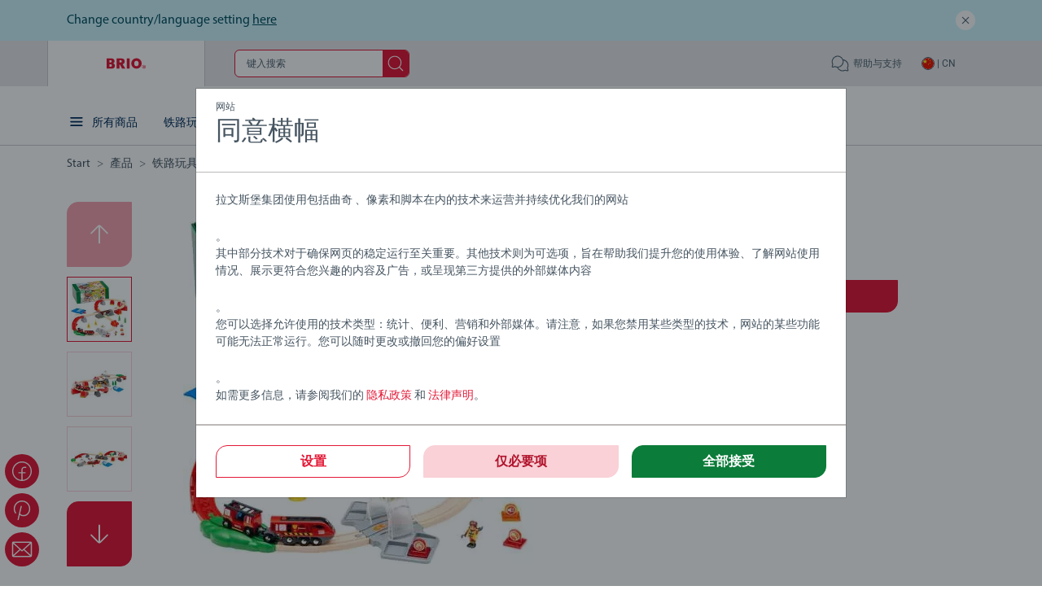

--- FILE ---
content_type: image/svg+xml
request_url: https://www.brio.cn/assets/icon/shared/plus_symbol.svg?h=2fc301cf608e1fe35eb9c5c72456cf7668228b62
body_size: -660
content:
<svg xmlns="http://www.w3.org/2000/svg"><symbol id="plus"><path d="M186 122h-52V70a6 6 0 0 0-12 0v52H70a6 6 0 0 0 0 12h52v52a6 6 0 0 0 12 0v-52h52a6 6 0 0 0 0-12Z"/></symbol></svg>

--- FILE ---
content_type: text/javascript
request_url: https://ravensburger.cloud/web-evo/js/sharedClipping.559f3167deb90c420432.es6.min.js
body_size: -719
content:
"use strict";(self.webpackChunkwebevo_frontend=self.webpackChunkwebevo_frontend||[]).push([[664],{47:(a,e,t)=>{t.r(e),t.d(e,{default:()=>s});var i=t(2208),n=t(6284),l=t(4188);const r=i.c.get("imgLazy");var c=new n.c("shared/clipping");const s={init:function(){c.info("init"),l('button[data-behavior="toggleClipping"]').on("click",(function(){var a=l(this),e=a.parents('[data-behavior="clippingParent"]'),t=!1;e.hasClass("inactive")?e.removeClass("inactive"):(e.addClass("inactive"),r.run(),t=!0),a.attr("aria-expanded",t?"true":"false"),a.attr("aria-label",a.attr(t?"data-label-do-clipping":"data-label-undo-clipping"))}))}}}}]);

--- FILE ---
content_type: application/javascript
request_url: https://cdn.tagcommander.com/7519/tc_WebsiteEvolutionNonEcommerce_21.js
body_size: 20887
content:
/*
 * tagContainer Generator v98.0
 * Copyright Commanders Act
 * https://www.commandersact.com/fr/
 * Generated: 2025-06-03 14:54:27 Europe/Paris
 * ---
 * Version	: 4.01
 * IDTC 	: 21
 * IDS		: 7519
 */
/*!compressed by terser*/ "undefined"==typeof tC&&(void 0!==document.domain&&void 0!==document.referrer||(document=window.document),function(t,e){var n,i=t.document,a=(t.location,t.navigator,t.tC,t.$,Array.prototype.push,Array.prototype.slice,Array.prototype.indexOf,Object.prototype.toString),r=(Object.prototype.hasOwnProperty,String.prototype.trim,function(t,e){return new r.fn.init(t,e,n)}),o=/^(?:[^#<]*(<[\w\W]+>)[^>]*$|#([\w\-]*)$)/,c=/^<(\w+)\s*\/?>(?:<\/\1>|)$/,s={};r.fn=r.prototype={constructor:r,init:function(t,e,n){var a,s,d;if(!t)return this;if(t.nodeType)return this.context=this[0]=t,this.length=1,this;if("string"==typeof t){if(!(a="<"===t.charAt(0)&&">"===t.charAt(t.length-1)&&t.length>=3?[null,t,null]:o.exec(t))||!a[1]&&e)return!e||e.tC?(e||n).find(t):this.constructor(e).find(t);if(a[1])return d=(e=e instanceof r?e[0]:e)&&e.nodeType?e.ownerDocument||e:i,t=r.parseHTML(a[1],d,!0),c.test(a[1])&&r.isPlainObject(e)&&this.attr.call(t,e,!0),r.merge(this,t);if((s=i.getElementById(a[2]))&&s.parentNode){if(s.id!==a[2])return n.find(t);this.length=1,this[0]=s}return this.context=i,this.selector=t,this}return r.isFunction(t)?n.ready(t):(undefined!==t.selector&&(this.selector=t.selector,this.context=t.context),r.makeArray(t,this))},each:function(t,e){return r.each(this,t,e)},ready:function(t){return r.ready.promise(t),this}},r.fn.init.prototype=r.fn,r.extend=r.fn.extend=function(){var t,e,n,i,a,o,c=arguments[0]||{},s=1,d=arguments.length,C=!1;for("boolean"==typeof c&&(C=c,c=arguments[1]||{},s=2),"object"==typeof c||r.isFunction(c)||(c={}),d===s&&(c=this,--s);s<d;s++)if(null!=(t=arguments[s]))for(e in t)n=c[e],c!==(i=t[e])&&(C&&i&&(r.isPlainObject(i)||(a=r.isArray(i)))?(a?(a=!1,o=n&&r.isArray(n)?n:[]):o=n&&r.isPlainObject(n)?n:{},c[e]=r.extend(C,o,i)):undefined!==i&&(c[e]=i));return c},r.extend({ssl:"https://manager.",randOrd:function(){return Math.round(Math.random())-.5},nodeNames:"abbr|article|aside|audio|bdi|canvas|data|datalist|details|figcaption|figure|footer|header|hgroup|mark|meter|nav|output|progress|section|summary|time|video",rnocache:/<(?:script|object|embed|option|style)/i,rnoshimcache:new RegExp("<(?:"+r.nodeNames+")[\\s/>]","i"),rchecked:/checked\s*(?:[^=]|=\s*.checked.)/i,containersLaunched:{}}),r.extend({inArray:function(t,e,n){var i,a=Array.prototype.indexOf;if(e){if(a)return a.call(e,t,n);for(i=e.length,n=n?n<0?Math.max(0,i+n):n:0;n<i;n++)if(n in e&&e[n]===t)return n}return-1},isFunction:function(t){return"function"===r.type(t)},isArray:Array.isArray||function(t){return"array"===r.type(t)},isWindow:function(t){return null!=t&&t==t.window},isNumeric:function(t){return!isNaN(parseFloat(t))&&isFinite(t)},type:function(t){return null==t?String(t):s[a.call(t)]||"object"},each:function(t,e,n){var i,a=0,o=t.length,c=undefined===o||r.isFunction(t);if(n)if(c){for(i in t)if(!1===e.apply(t[i],n))break}else for(;a<o&&!1!==e.apply(t[a++],n););else if(c){for(i in t)if(!1===e.call(t[i],i,t[i]))break}else for(;a<o&&!1!==e.call(t[a],a,t[a++]););return t},log:function(t,e){try{r.getCookie("tCdebugLib")&&console&&console[e||"log"](t)}catch(t){}}}),r.each("Boolean Number String Function Array Date RegExp Object".split(" "),(function(t,e){s["[object "+e+"]"]=e.toLowerCase()})),n=r(i);r.buildFragment=function(t,e,n){var a,o,c,s=t[0];return e=(e=!(e=e||i).nodeType&&e[0]||e).ownerDocument||e,!(1===t.length&&"string"==typeof s&&s.length<512&&e===i&&"<"===s.charAt(0))||r.rnocache.test(s)||!r.support.checkClone&&r.rchecked.test(s)||!r.support.html5Clone&&r.rnoshimcache.test(s)||(o=!0,c=undefined!==(a=jQuery.fragments[s])),a||(a=e.createDocumentFragment(),r.clean(t,e,a,n),o&&(r.fragments[s]=c&&a)),{fragment:a,cacheable:o}},t.tC=r}(window)),function(){if(!tC.maindomain){var t=location.hostname,e=t.split(".");e.length<2||t.match("^(([0-9]|[1-9][0-9]|1[0-9]{2}|2[0-4][0-9]|25[0-5]).){3}([0-9]|[1-9][0-9]|1[0-9]{2}|2[0-4][0-9]|25[0-5])$")?tC.maindomain=t:tC.maindomain=e[e.length-2]+"."+e[e.length-1]}var n={id_container:String(21),id_site:String(7519),frequency:String(1e3),containerVersion:String(4.01),generatorVersion:String("98.0"),containerStart:Date.now(),sourceKey:String("98369197-0141-45a7-85e5-6ae194196dc9"),defaultCdnDomain:String("cdn.trustcommander.net")};tC.config=tC.config||{},tC.extend({internalvars:void 0!==tC.internalvars?tC.internalvars:{},internalFunctions:void 0!==tC.internalFunctions?tC.internalFunctions:{},privacyVersion:tC.privacyVersion||"",id_container:n.id_container,id_site:n.id_site,containerVersion:n.containerVersion,generatorVersion:n.generatorVersion,defaultCdnDomain:n.defaultCdnDomain,dedup_done:void 0!==tC.dedup_done&&tC.dedup_done,containerStart:tC.containerStart||n.containerStart,config:tC.config});var i,a,r,o,c={};c["internalvars_"+n.id_site]=void 0!==tC["internalvars_"+n.id_site]?tC["internalvars_"+n.id_site]:{},tC.extend(c),window["tC_"+n.id_site+"_"+n.id_container]=n,tC.extend({launchTag:function(t,e,n,i,a,r){void 0===r&&(r=0),tC.array_launched_tags.push(e),tC.array_launched_tags_keys.push(t),tC.containersLaunched[i][a].t.push({id:t,label:e,idTpl:n}),window.top.postMessage('TC.EX:{"id":"'+t+'","idc":"'+a+'","idt":"'+n+'","ids":"'+i+'","lb":"'+e.replace(/"/g,'\\"')+'","idtr":"'+r+'"}',"*")}}),void 0===tC.containersLaunched&&(tC.containersLaunched={}),void 0===tC.containersLaunched[n.id_site]&&(tC.containersLaunched[n.id_site]={}),tC.containersLaunched[n.id_site][n.id_container]={v:n.containerVersion,t:[],g:n.generatorVersion},tC.coreReadyStandalone=!0,tC.isDOMReady&&(tC.coreReadyStandalone=!1),tC.domReady=tC.domReady||!1,tC.isDOMReady=tC.isDOMReady||function(){if("complete"===document.readyState||"loaded"===document.readyState)return!0;if("interactive"!==document.readyState)return!1;if(!document.documentElement.doScroll)return!0;try{return document.documentElement.doScroll("left"),!0}catch(t){return!1}},tC.waitingOnDomReadyCallBacks=tC.waitingOnDomReadyCallBacks||[],tC.excuteOnDomReadyCallBacks=tC.excuteOnDomReadyCallBacks||function(){for(var t=0;t<tC.waitingOnDomReadyCallBacks.length;t++)tC.waitingOnDomReadyCallBacks[t]();tC.waitingOnDomReadyCallBacks=[]},tC.onDomReady=tC.onDomReady||function(t){if(this.domReady)t();else{tC.waitingOnDomReadyCallBacks.push(t);var e=!1;document.addEventListener?(e=!0,document.addEventListener("DOMContentLoaded",(function(){document.removeEventListener("DOMContentLoaded",arguments.callee,!1),tC.excuteOnDomReadyCallBacks()}),!1)):document.attachEvent&&(e=!0,document.attachEvent("onreadystatechange",(function(){"complete"===document.readyState&&(document.detachEvent("onreadystatechange",arguments.callee),tC.excuteOnDomReadyCallBacks())})),document.documentElement.doScroll&&window===window.top&&function(){if(!tC.domReady){try{document.documentElement.doScroll("left")}catch(t){return void setTimeout(arguments.callee,0)}tC.excuteOnDomReadyCallBacks()}}()),e||(window.onload=tC.excuteOnDomReadyCallBacks)}},!0===tC.coreReadyStandalone&&(tC.isDOMReady()?tC.domReady=!0:tC.onDomReady((function(){tC.domReady=!0}))),function(){"use strict";tC.cactUtils={};var t=function(){};tC.cactUtils.formatArgumentsV2=function(e){var n={},i=0;return"string"==typeof e[i]&&(n.event=e[i++]),"object"==typeof e[i]&&(n.properties=Object.assign({},e[i++])),"object"==typeof e[i]&&(n.config=Object.assign({},e[i++])),"function"==typeof e[i]&&(n.callback=e[i++]),n.properties=n.properties||{},n.config=n.config||{},n.callback=n.callback||t,n}}(),function(){"use strict";var t=window.tC;if(!(null==t||t.cact&&t.cactInfo&&t.cactInfo.apiVersion>=2)){window.caReady=window.caReady||[],window.cact=window.cact||function(){window.caReady.push(arguments)},t.cact&&(window.caReady=window.caReady.map((function(t){if(function(t){return"[object Arguments]"===t.toString()||Array.isArray(t)}(t))return t;var e,n=JSON.parse(JSON.stringify(t)),i=n._done;return delete n.event,delete n.callback,delete n._done,e=0!==Object.keys(n).length?[t.event,n,t.callback]:[t.event,t.callback],i&&(e._tc_meta={done:i}),e}))),t.cact=t.cact||{},t.cactInfo={apiVersion:2};var e=function(e){e._tc_meta=e._tc_meta||{};var n=e[0];if(!e._tc_meta.done&&null!=t.cact[n]){e._tc_meta=e._tc_meta||{},e._tc_meta.done=!0;var a=t.cact[n]._tc_version;if(e=Array.prototype.slice.call(e,null==a?0:1),null==a){var r=i(e);t.cact[n](r,r.callback)}else t.cact[n].apply(t.cact,e)}},n=function(){},i=function(t){var e,i;return"object"==typeof t[1]?(e=t[1],i=t[2]):"function"==typeof t[1]?(e={},i=t[1]):e={},e.event=t[0],e.callback=i||n,e};t.cact.exec=function(){for(var n=0;n<window.caReady.length;++n)e(window.caReady[n]);var i=t.cactUtils.formatArgumentsV2(arguments);i&&i.callback&&i.callback()};Object.defineProperty(window.caReady,"push",{configurable:!0,value:function(t){Array.prototype.push.call(window.caReady,t),e(t)}}),t.cact.exec()}}(),function(){"use strict";tC.config=tC.config||{},tC.cact.config=function(){var t=tC.cactUtils.formatArgumentsV2(arguments),e=t.callback;Object.assign(tC.config,t.properties),e()},tC.cact.config._tc_version=2}(),function(){"use strict";var t=function(t){var e;return(e=t instanceof Event?t.target:t)instanceof Element?e:null};tC.cact.trigger=function(){var e=tC.cactUtils.formatArgumentsV2(arguments),n=e.event,i=Object.assign({},e.properties),a=e.config,r=e.callback;if("string"==typeof n&&""!==n){if(tC.trigger){var o=t(i.from);o&&(a.eventTarget=o,delete i.from),tC.trigger({event:n,properties:i,config:a})}return r(),tC.uniqueEventIndex}},tC.cact.trigger._tc_version=2,tC.cact.setProperty=function(t,e){tC.set&&"string"==typeof t&&(tC.config=tC.config||{},tC.config.eventData=tC.config.eventData||{},tC.set(tC.config.eventData,t,e))},tC.cact.setProperty._tc_version=2,tC.cact.dispatchEvent=function(){var e=tC.cactUtils.formatArgumentsV2(arguments),n=e.event,i=Object.assign({},e.properties),a=Object.assign({},e.config),r=e.callback;a.eventData=i;var o=t(i.from);o&&(a.eventTarget=o,delete i.from),tC.eventTarget.dispatchEvent(n,a),r()},tC.cact.dispatchEvent._tc_version=2,tC.cact.emit=tC.cact.dispatchEvent,tC.cact.addEventListener=function(){var t=tC.cactUtils.formatArgumentsV2(arguments),e=t.event,n=t.callback;return tC.eventTarget.addEventListener(e,n)},tC.cact.addEventListener._tc_version=2,tC.cact.on=tC.cact.addEventListener,tC.cact.once=function(){var t=tC.cactUtils.formatArgumentsV2(arguments),e=t.event,n=t.callback;return tC.eventTarget.once(e,n)},tC.cact.once._tc_version=2,tC.cact.removeEventListener=function(){var t=tC.cactUtils.formatArgumentsV2(arguments),e=t.event,n=t.callback;return tC.eventTarget.removeEventListener(e,n)},tC.cact.removeEventListener._tc_version=2,tC.cact.off=tC.cact.removeEventListener}(),tC.extend({isCurrentVersion:function(){if(!0===Boolean(tC.bypassBookmarklet))return!0;var t=tC.getCookie("tc_mode_test");return"1"!==t||"1"===t&&!1}}),tC.pixelTrack=tC.pixelTrack||{add:function(t,e){t=t||0,e=e||"img",tC.onDomReady((function(){var n;"iframe"===e?((n=document.createElement(e)).src=t,n.width=1,n.height=1,n.style.display="none",document.body.appendChild(n)):(n=new Image).src=t}))}},tC.setCookie=tC.setCookie||function(t,e,n,i,a,r,o){a||(a=tC.domain()),tC.config=tC.config||{},tC.cookieForceSameSite=tC.cookieForceSameSite||"",o=o||tC.config.cookieForceSameSite||tC.cookieForceSameSite,tC.isSameSiteContext()||(o="None"),o||(o=tC.isSubdomain(a)?"Lax":"None"),tC.cookieForceSecure=null!=tC.cookieForceSecure?tC.cookieForceSecure:"",null==r&&(r=tC.config.cookieForceSecure),null==r&&(r=tC.cookieForceSecure),r=Boolean(Number(r)),"none"===o.toLowerCase()&&(r=!0);var c=new Date;c.setTime(c.getTime()),n&&(n=1e3*n*60*60*24);var s=new Date(c.getTime()+n),d=t+"="+tC.cookieEncode(e)+(n?";expires="+s.toGMTString():"")+(i?";path="+i:";path=/")+(a?";domain="+a:"")+(r?";secure":"")+";SameSite="+o;document.cookie=d},tC.cookieEncode=tC.cookieEncode||function(t){var e={"!":"%21","'":"%27","(":"%28",")":"%29","~":"%7E"};return encodeURIComponent(t).replace(/[!~'()]/g,(function(t){return e[t]}))},tC.getCookie=tC.getCookie||function(t){if(null==t)return"";var e="@$".split("").some((function(e){return-1!==t.indexOf(e)}));t=e?t.replace("$","\\$"):encodeURIComponent(t);var n=new RegExp("(?:^|; )"+t+"=([^;]*)").exec(document.cookie);if(n){var i="";try{i=decodeURIComponent(n[1])}catch(t){i=unescape(n[1])}return i}return""},tC.cookieCheck=function(t){var e,n=(t=t||{}).domain?";domain="+t.domain:"",i=t.samesite?";samesite="+t.samesite:"",a=Math.random().toString(36).substr(2,9),r="tc_test_cookie="+a+";expires=0;path=/;"+i+n;document.cookie=r;var o=new RegExp("(?:^|; )tc_test_cookie=([^;]*)").exec(document.cookie);return o&&(o=o[1]),(e=o===a)&&(r="tc_test_cookie=;expires="+new Date(0).toUTCString()+";path=/;"+i+n,document.cookie=r),e},tC._samesite=tC._samesite||null,tC.isSameSiteContext=tC.isSameSiteContext||function(){return null!=tC._samesite||(tC.isCrossDomainContext()?tC._samesite=!1:tC._samesite=tC.cookieCheck({samesite:"lax"})),tC._samesite},tC.isCookieEnabled=function(){return!(!navigator.cookieEnabled||-1!==window.navigator.userAgent.indexOf("MSIE"))||tC.cookieCheck()},tC.removeCookie=tC.removeCookie||function(t,e){this.setCookie(t,"",-1,"/",e)},tC._domain=tC._domain||null,tC.domain=tC.domain||function(){if(null!=tC._domain)return tC._domain;var t=(tC.tc_hdoc.domain||"").toLowerCase().split("."),e=t.length;if(0===e)return"";for(var n,i=!1,a=2;!i&&a<=e;++a)n="."+t.slice(e-a,e).join("."),i=tC.cookieCheck({domain:n});return tC._domain=n||"",tC._domain},tC.getDomainLevels=tC.getDomainLevels||function(){var t=(tC.tc_hdoc.domain||"").toLowerCase().split("."),e=t.map((function(e,n){return"."+t.slice(n).join(".")}));return e.pop(),e.reverse(),e},tC.isSubdomain=tC.isSubdomain||function(t){return t&&"."===t[0]&&(t=t.substr(1,t.length-1)),new RegExp(t+"$").test(tC.tc_hdoc.domain)},tC.isCrossDomainContext=tC.isCrossDomainContext||function(){try{return window.top.document,!1}catch(t){return!0}},tC.tc_hdoc=tC.tc_hdoc||!1,tC.tc_hdoc||(tC.tc_hdoc=tC.isCrossDomainContext()?window.document:window.top.document),tC.isTcDns=function(t){return""!==(t=t||"")&&(-1!==t.indexOf(".commander1.com")||-1!==t.indexOf(".tagcommander.com"))},tC.isCustomDns=function(t){return""!==(t=t||"")&&!tC.isTcDns(t)},function(){tC.getCdnDomainList=tC.getCdnDomainList||function(){return[]||[]},tC.getClientDnsList=tC.getClientDnsList||function(){return[]||[]};var t=function(t,e){return function(){var n=t();if(n)return n;var i=tC.getDomainLevels().map((function(t){return new RegExp("^[\\w,\\d,\\-]*"+t.replace(".","\\.")+"$")}));return e().find((function(t){return i.find((function(e){return e.test(t)}))}))}};tC.getCachedClientCollectDns=function(){return tC.clientCollectDns},tC.getCachedClientCdnDomain=function(){return tC.clientCdnDomain},tC.getClientCollectDns=t(tC.getCachedClientCollectDns,tC.getClientDnsList),tC.clientCollectDns=tC.getClientCollectDns(),tC.getClientCdnDomain=t(tC.getCachedClientCdnDomain,tC.getCdnDomainList),tC.clientCdnDomain=tC.getClientCdnDomain(),tC.clientCampaignDns=tC.clientCampaignDns||"websiteevolutionnonecommerce.commander1.com",tC.getClientCampaignDns=function(){return tC.clientCampaignDns},tC.campaignForceCookieFirst=0,tC.getCdnDomain=function(t){var e=t.defaultDomain||tC.defaultCdnDomain;return window.tc_cdn_domain||tC.clientCdnDomain||e},tC.getPrivacyCdnDomain=function(){return tC.getCdnDomain({defaultDomain:(tC.privacy||{}).defaultCdnDomain})}}(),function(){"use strict";var t=window.tC;t.eventTarget=t.eventTarget||{_eventTarget:document.createElement("null"),addEventListener:function(t,e,n){this._eventTarget.addEventListener(t,e,n)},once:function(t,e,n){this.addEventListener(t,e,Object.assign({},n,{once:!0}))},removeEventListener:function(t,e){this._eventTarget.removeEventListener(t,e)},createEvent:function(t,e){var n;if(t instanceof Event&&null==t.target)n=t;else{if("string"!=typeof t||"*"===t)return;n=new Event(t)}return null!=e&&"object"==typeof e||(e={}),n.eventData=e,n},dispatchEvent:function(e,n){n=n||{};var i=t.eventTarget.createEvent(e,n.eventData);this._eventTarget.dispatchEvent(i);var a=new Event("*");a.originalEvent=i,this._eventTarget.dispatchEvent(a),t.eventTarget.callTagTrigger(i.type,n)},callTagTrigger:function(e,n){if(!0!==n.skipTrigger){var i=t.eventTarget.createEvent(e,n.eventData),a=n.tagTrigger;null==a&&(a=i.type.replace(/-/g,"_"));var r=n.eventTarget,o={};r&&r.getAttributeNames&&r.getAttributeNames().forEach((function(t){o[t]=r[t]})),Object.defineProperty(i,"target",{writable:!0,value:o}),Object.defineProperty(i,"target",{writable:!1}),null!=a&&null!=t.event&&"function"==typeof t.event[a]&&t.event[a](i,i.eventData)}},dispatchEventAsync:function(e,n){var i=0;(n=Object.assign({},n)).delay>0&&(i=Number(n.delay),delete n.delay),setTimeout((function(){t.eventTarget.dispatchEvent(e,n)}),i)}}}(),tC.set=function(t,e,n){if(!t||"object"!=typeof t)return t;"string"==typeof e&&(e=e.split(".").map((function(t){return t.indexOf("[")>-1?t.replace(/\]/g,"").split("["):t})).reduce((function(t,e){return t.concat(e)}),[]));for(var i=t,a=0;a<e.length;a++){var r=e[a];a===e.length-1?i[r]=n:(i[r]&&"object"==typeof i[r]||(i[r]=isNaN(Number(e[a+1]))?{}:[]),i=i[r])}return t},tC.deepMerge=function(){var t=function(t){return t&&"object"==typeof t&&!Array.isArray(t)},e=Array.from(arguments),n=e.shift();if(!e.length)return n;var i,a=e.shift();if(t(n)&&t(a))for(var r in a)t(a[r])?(n[r]||((i={})[r]={},Object.assign(n,i)),tC.deepMerge(n[r],a[r])):((i={})[r]=a[r],Object.assign(n,i));return tC.deepMerge.apply(tC,[n].concat(e))},tC.xhr=tC.xhr||function(t){var e=new XMLHttpRequest;if(!e)return!1;e.open(t.method||"GET",t.url),t.withCredentials&&(e.withCredentials=!0);var n=t.data;if(!0===t.json&&(e.setRequestHeader("Content-Type","application/json"),"string"!=typeof n))try{n=JSON.stringify(n)}catch(t){n="null"}t.headers&&Object.keys(t.headers).forEach((function(n){e.setRequestHeader(n,t.headers[n])}));var i=function(){if(e.readyState===XMLHttpRequest.DONE){var n=t[e.status>=200&&e.status<300?"done":"fail"];if(n){var i=e.response;if(!0===t.json)try{i=JSON.parse(i)}catch(t){}n(i,e.status)}}};e.onload=i,e.onerror=i,e.send(n)},function(){"use strict";tC.getCrossDomainCookie=tC.getCrossDomainCookie||function(t,e){e=e||function(){};var n=t.siteId,i=t.name,a=t.domain;tC.xhr({url:"https://"+a+"/get-cookie?tc_s="+n+"&name="+i,withCredentials:!0,json:!0,done:function(t){var n="";try{n=t[i]||""}catch(t){}e(n)},fail:function(t){tC.log&&tC.log("error occured retrieving cookie "+i,t),e("")}})}}(),function(){"use strict";var t={"cookie-serverside":{path:"css",serverId:"phoenix",defaultDomain:"collect.commander1.com",siteQueryArg:"tc_s",caidSync:!1},dms:{path:"dms",serverId:"data",defaultDomain:"engage.commander1.com",siteQueryArg:"tc_s"},events:{path:"events",serverId:"cdp",defaultDomain:"collect.commander1.com",siteQueryArg:"tc_s"},"measure-click-and-visit":{path:"cs3",serverId:"mix",defaultDomain:tC.clientCampaignDns||"mix.commander1.com",syncDomain:"collect.commander1.com",siteQueryArg:"tcs"},"measure-visit":{path:"s3",serverId:"mix",defaultDomain:tC.clientCampaignDns||"mix.commander1.com",syncDomain:"collect.commander1.com",siteQueryArg:"tcs"},"privacy-consent":{path:"privacy-consent",serverId:"trust",defaultDomain:"privacy.commander1.com",cookielessDomains:["privacy.trustcommander.net"],siteQueryArg:"site"}},e=function(){var t=new Date;return t.getFullYear()+("0"+(t.getMonth()+1)).slice(-2)+("0"+t.getDate()).slice(-2)+("0"+t.getHours()).slice(-2)+("0"+t.getMinutes()).slice(-2)+("0"+t.getSeconds()).slice(-2)+Math.floor(12345678942*Math.random()+1)},n=function(t,e){var n=!1;"function"!=typeof navigator.sendBeacon?n=!0:navigator.sendBeacon(t,e)||(n=!0),n&&tC.xhr({method:"POST",json:!0,url:t,data:e,withCredentials:!0})};null==tC.track&&(tC._trackVersion=4),tC.track=tC.track||function(i){var a=(i=i||{}).siteId||tC.config.siteId||tC.id_site,r=t[i.route];if(null==r)return null;var o={};r.siteQueryArg&&a&&(o[r.siteQueryArg]=a),Object.assign(o,i.queryParams);var c=Object.keys(o).reduce((function(t,e){var n=o[e];return t.push(e+"="+n),t}),[]);(c=c.join("&"))&&(c="?"+c);var s=JSON.stringify(i.body||{}),d=r.defaultDomain,C=i.domain||window.tC_collect_dns||tC.config.collectionDomain||d;"/"===(C=C.split("://").slice(-1)[0])[C.length-1]&&(C=C.slice(0,-1));var u=tC.isCustomDns(C),v=(r.cookielessDomains||[]).includes(C),p="https://"+C+(u&&!v?"/"+r.serverId:"")+"/"+r.path+c,l=tC.getCookie("CAID"),g=!1!==r.caidSync;if(g&&(g=null!=tC.config.caidSync?tC.config.caidSync:g,g=null!=i.caidSync?i.caidSync:g),u&&!v&&!l){if(g){var y=r.syncDomain||d;tC.getCrossDomainCookie({name:"TCID",siteId:a,domain:y},(function(t){var i=t;i||(i=e()),tC.setCookie("CAID",i),n(p,s)}))}else{var f=e();tC.setCookie("CAID",f),n(p,s)}}else n(p,s)}}(),function(){"use strict";tC.uniqueEventIndex=tC.uniqueEventIndex||0,tC.triggeredEvents=tC.triggeredEvents||[],tC.config=tC.config||{};tC.config.collectionDomain=tC.config.collectionDomain||tC.clientCollectDns;var t=/[a-z0-9-.+_-]+@[a-z0-9-]+(\.[a-z0-9-]+)*/i,e=/(user|mail|pass(word|phrase)?|secret|((first|last)name))/i,n=function(e){return(e||"").replace(t,"*****")};tC.generateEventId=function(){for(var t=String(Date.now()).slice(2)+Math.round(1e13*Math.random());t.length<24;)t+="0";return t},tC.trigger=function(i){var a=(i=i||{}).event,r=Object.assign({},i.properties),o=i.config||{},c=r.url||function(i){try{var a=new URL(i);return a.pathname=n(a.pathname),a.searchParams.forEach((function(i,r){return t.test(i)?a.searchParams.set(r,n(i)):e.test(r)?a.searchParams.set(r,"*****"):void 0})),a.toString()}catch(t){return i}}(window.location.href);tC.uniqueEventIndex++,tC.uniqueEventId=tC.generateEventId();var s={},d=o.sourceKey||tC.config.sourceKey||"98369197-0141-45a7-85e5-6ae194196dc9";d&&(s.token=d);var C,u=tC.config.eventData;if("object"==typeof u&&tC.deepMerge&&(r=tC.deepMerge({},u,r)),r.user=r.user||{},!r.user.consent_categories){var v=[];"privacy"in tC&&(v="getValidCategories"in tC.privacy?tC.privacy.getValidCategories():tC.privacy.getOptinCategories());var p=tC.getCookie(tC.privacy&&tC.privacy.getCN()||"TC_PRIVACY");/ALL/.test(p)&&(v=["1","2","3","4","5","6","7","8","9","10"]),r.user.consent_categories=v}if(!r.user.rejected_vendors){var l=[];tC.privacy&&(tC.privacy.checkOptoutAllVendors&&tC.privacy.checkOptoutAllVendors()?l="ALL":tC.privacy.checkOptinAllVendors&&!tC.privacy.checkOptinAllVendors()&&(l=tC.privacy.getOptoutVendors())),r.user.rejected_vendors=l}switch(r.revenue&&(r.amount=r.revenue),r.integrations=r.integrations||{},r.integrations.facebook=r.integrations.facebook||{},r.integrations.facebook.fbc=tC.getCookie("_fbc")||void 0,r.integrations.facebook.fbp=tC.getCookie("_fbp")||void 0,r.integrations.facebook.event_id=r.integrations.facebook.event_id||tC.uniqueEventId,a){case"page_view":r.title=document.title,r.path=location.pathname,r.url=c,""!==document.referrer&&(r.referrer=document.referrer),r.type=r.type||(window.tc_vars||{}).env_template||"other",r.page_type=r.page_type||(window.tc_vars||{}).env_template||"other";break;case"purchase":r.status=r.status||"in_progress",r.type=r.type||"online"}try{C=window.Intl&&window.Intl.DateTimeFormat().resolvedOptions().timeZone}catch(t){}var g,y=document.documentElement||{},f=window.navigator||{},m={title:document.title,url:c,lang:y.lang,referrer:document.referrer||tC.storage&&tC.storage.get("TC_REFERRER"),viewport:{width:y.clientWidth,height:y.clientHeight}},_={cookie:(g=["_fbp","_fbc",/^_+(ga|gcl|opt_|utm)/,/^(pm_sess|VISITOR_INFO1|FPGCL|GA_)/,"__gsas","NID","DSID","test_cookie","id","GED_PLAYLIST_ACTIVITY","ACLK_DATA","aboutads_sessNNN","FPAU","ANID","AID","IDE","TAID","FLC","RUL","FCCDCF","FCNEC","CUID","1P_JAR","Conversion","YSC","FPLC","_gid","AMP_TOKEN","FPID","_dc_gtm_","PAIDCONTENT","atuserid","xtidc","crto_mapped_user_id","awc","tduid","kwks2s","_ttp",/^_pk_id\./,"_pcid","pa_vid","rmStore","_uetmsclkid",/^_dy.*/,/^ty_.*/],(document.cookie||"").split("; ").filter((function(t){var e=t.split("=")[0];return g.find((function(t){return t.test?t.test(e):e===t}))})).join("; ")||""),lang:f.language||f.userLanguage,screen:{width:window.screen.width,height:window.screen.height},timezone:C};tC.internalvars.caEventData=r;var h={event_name:a,context:{page:m,device:_,eventId:o.eventId?String(o.eventId):tC.uniqueEventId,version:2,created:(new Date).toJSON(),generatorVersion:tC.generatorVersion,containerVersion:tC.containerVersion}};if(Object.assign(h,r),100<tC.triggeredEvents.length)for(;tC.triggeredEvents.length>100;)tC.triggeredEvents.shift();tC.triggeredEvents.push(h),tC.lastTriggeredEvent=tC.triggeredEvents[tC.triggeredEvents.length-1];var b=o.siteId||o.idSite,w=o.collectionDomain;if(tC.track({domain:w,route:"events",siteId:b,queryParams:s,body:h,caidSync:o.caidSync}),tC.eventTarget){var k={eventData:h,eventTarget:o.eventTarget};tC.eventTarget.dispatchEvent("track_"+a,k),tC.eventTarget.dispatchEvent("track_all_events",k)}return tC.uniqueEventIndex}}(),tC.storage={has:function(){try{return"localStorage"in window&&null!=window.localStorage&&(window.localStorage.setItem("TC_CHECK","1"),window.localStorage.removeItem("TC_CHECK"),!0)}catch(t){return!1}},isAvailable:function(){try{return window.localStorage,!0}catch(t){return!1}},get:function(t){if(this.isAvailable())return window.localStorage.getItem(t)},set:function(t,e){if(this.isAvailable())try{return window.localStorage.setItem(t,e)||!0}catch(t){return!1}},remove:function(t){if(this.isAvailable())return window.localStorage.removeItem(t)||!0},setWithExpiry:function(t,e,n){if(this.isAvailable()){var i=(new Date).getTime(),a=1e3*n*60*60*24,r=JSON.stringify({value:e,expires:i+a});try{window.localStorage.setItem(t,r)}catch(t){}}},getWithExpiry:function(t){if(this.isAvailable()){var e=window.localStorage.getItem(t);if(null==e)return null;var n=(new Date).getTime();return(e=JSON.parse(e)).expires<n?(this.remove(t),null):e.value}}},(i={}).hitCounter_7519_21=function(){var t=window.tC_7519_21;if(0===Math.floor(Math.random()*parseInt(t.frequency))){var e=window.tc_collect_dns||tC.clientCollectDns||"manager.tagcommander.com";tC.pixelTrack.add("https://"+e+"/utils/hit.php?id="+t.id_container+"&site="+t.id_site+"&version="+t.containerVersion+"&frequency="+t.frequency+"&position="+tC.container_position+"&rand="+Math.random())}},tC.extend(i),tC.container_position="undefined"!=typeof tc_container_position?tc_container_position:void 0!==tC.container_position?tC.container_position:0,tC.container_position++,"undefined"!=typeof tc_container_position&&tc_container_position++,tC.hitCounter_7519_21(),tC.script={add:function(t,e,n){var i=document.getElementsByTagName("body")[0]||document.getElementsByTagName("script")[0].parentNode,a=document.createElement("script");a.type="text/javascript",a.async=!0,a.src=t,a.charset="utf-8",a.id="tc_script_"+Math.random(),i?(e&&(a.addEventListener?a.addEventListener("load",(function(){e()}),!1):a.onreadystatechange=function(){a.readyState in{loaded:1,complete:1}&&(a.onreadystatechange=null,e())}),n&&"number"==typeof n&&setTimeout((function(){i&&a.parentNode&&i.removeChild(a)}),n),i.insertBefore(a,i.firstChild)):tC.log("tC.script error : the element <script> or <body> is not found ! the file "+t+" is not implemented !","warn")}},tC.bypassBookmarklet=!0,function(){"use strict";if(window.tC=window.tC||{},null==window.tC.Bitfield){var t=function(t,e){if(isNaN(t)||t<0||t>=e)throw new RangeError("Bitfield: invalid index");return t>>3},e=function(t){return 1<<t%8},n=function(t){if(isNaN(t)||t<=0)throw new Error("Bitfield: size must be greater than zero");var e=Math.ceil(t/8);this.buffer=new Uint8Array(e),this.length=t};n.fromBase64URL=function(t){var e=t.replace(/\-/g,"+").replace(/_/g,"/"),i=atob(e),a=new n(8*i.length);for(var r in i)i.hasOwnProperty(r)&&(a.buffer[r]=i.charCodeAt(r));return a},n.prototype.toBase64URL=function(){var t=String.fromCharCode.apply(null,this.buffer);return btoa(t).replace(/\+/g,"-").replace(/\//g,"_")},n.fromArray=function(t){for(var e=new n(t.length),i=0;i<t.length;++i)t[i]&&e.set(i);return e},n.prototype.toArray=function(){for(var t=Array(this.length),e=0;e<this.length;++e)t[e]=this.get(e);return t},n.prototype.get=function(n){var i=t(n,this.length),a=e(n);return Boolean(this.buffer[i]&a)},n.prototype.set=function(n){var i=t(n,this.length),a=e(n);return this.buffer[i]|=a,this},n.prototype.unset=function(n){var i=t(n,this.length),a=e(n);return this.buffer[i]&=~a,this},window.tC.Bitfield=n}}(),tC.fn.css=function(t){try{this.each((function(e,n){for(var i in t){var a="";if(/-/.test(i)){var r=i.split("-");for(var e in r)if(0==e)a=r[e];else{var o=r[e].split("");a+=o.shift().toUpperCase()+o.join("")}}else a=i;n.style[a]=t[i]}}))}catch(t){tC.log(["tC.fn.css->error",t.message],"warn")}return this},tC.fn.resetCss=function(){return this.each((function(t,e){tC(e).css({border:"none",background:"none",font:"none",margin:"none",padding:"none",top:"none",left:"none",buttom:"none",right:"none",width:"none",height:"none"})})),this},tC.arrayUniqueFilter=function(t,e,n){return n.indexOf(t)===e},tC.privacy=tC.privacy||{reactived:null,id:null,version:null,categories:null,vendorsDisabled:null,optinVendors:[],cookieData:null,initialized:!1,init:function(){var t=tC.getCookie(tC.privacy.getCN());tC.privacy.cookieData=t?t.indexOf("@")>=0?t.split("@"):t.split(tC.privacy.getCS()):[],tC.privacy.vendorsDisabled=tC.getCookie(this.getVCN()).split(","),tC.privacy.optinVendors=[];var e=tC.privacy.cookieData[5]||"";if(""!==String(e)&&(e=tC.Bitfield.fromBase64URL(e).toArray()).forEach((function(t,e){!0===t&&tC.privacy.optinVendors.push(String(e))})),null!=tC.privacy.isIabGoogleAcmEnabled&&tC.privacy.isIabGoogleAcmEnabled()){var n=tC.storage.getWithExpiry(this.getCN()+"_ACM");null!=n&&""!==String(n)&&(n=tC.Bitfield.fromBase64URL(n).toArray()).forEach((function(t,e){!0===t&&tC.privacy.optinVendors.push("acm_"+e)}))}if(tC.privacy.categories=tC.privacy.cookieData[2]||"",tC.privacy.cachedBlockedOnCategories=tC.privacy.cookieData[3]?tC.privacy.cookieData[3].split(","):null,"ALL"===tC.privacy.categories){var i=parseInt(tC.privacy.cookieData[0]||0);tC.privacy.categories=1===i?[]:tC.privacy.allSelectableCategoriesId||[]}else tC.privacy.categories=""!==tC.privacy.categories?tC.privacy.categories.split(","):[];null==tC.privacy.cookieData[0]&&tC.privacy.initIabLegitimateInterests&&tC.privacy.initIabLegitimateInterests();var a=(tC.privacy.cookieData[4]||"").split(",");tC.privacy.consentDates={updatedAt:Number(a[0])||null,createdAt:Number(a[1])||null,expiresAt:Number(a[2])||null},tC.privacy.initialized||(tC.privacy.initialized=!0,tC.gtagInit&&tC.gtagInit(),tC.privacy.gcmEnabled&&tC.privacy.gcmInit(),tC.eventTarget.dispatchEventAsync("privacy-module-ready"),0!==tC.privacy.cookieData.length&&tC.eventTarget.dispatchEventAsync("consent-ready"))}},tC.privacy.saveConsent=function(t){var e=t.optin;if(null==tC.isCookieEnabledBool&&(tC.isCookieEnabledBool=tC.isCookieEnabled()),!1!==tC.isCookieEnabledBool){var n=t.categoryList||"";0===n.length&&tC.privacy.privacySelectableUnblockedCategoriesId&&tC.privacy.privacySelectableUnblockedCategoriesId.length>0&&(e=!1);var i=null!=t.hitOptin?t.hitOptin:t.optin,a=t.vendorList||"",r=t.privacyVersion||tC.privacy.getVersion(),o=t.privacyId||tC.privacy.getId(),c=t.action||"banner_button",s={};null!=t.acmVendorList&&(s.acmVendorList=t.acmVendorList);var d=null==tC.privacy.cookieData||0===tC.privacy.cookieData.length;tC.privacy.cok(Number(!e),r,n,a,s),!1!==t.sendHit&&tC.privacy.hit(Number(i),r,o,c),window.tCPrivacyTagManager&&tC.privacy.sendDataOtherTMS(),tC.privacy.gcmEnabled&&tC.privacy.gcmUpdate(),d&&tC.eventTarget.dispatchEvent("consent-ready"),tC.eventTarget.dispatchEvent("consent-update",{skipTrigger:!0}),tC.eventTarget.dispatchEvent("consent-updated")}},tC.privacy.In=tC.privacy.In||function(t,e,n,i,a,r,o){o=o||{},tC.privacy.saveConsent({optin:!0,privacyId:t,privacyVersion:e,action:a,categoryList:i,vendorList:r,acmVendorList:o.acmVendorList,sendHit:o.sendHit})},tC.privacy.Out=tC.privacy.Out||function(t,e,n,i,a,r,o){o=o||{},"ALL"===i&&(i=""),tC.privacy.saveConsent({optin:!1,privacyId:t,privacyVersion:e,action:a,categoryList:i,vendorList:r,acmVendorList:o.acmVendorList,sendHit:o.sendHit})},tC.privacy.encodeVendorList=function(t){if(t.length>0){var e=(t=t.map(Number).sort((function(t,e){return t-e})))[t.length-1],n=new tC.Bitfield(e+1);return t.forEach((function(t){n.set(t)})),n.toBase64URL()}return""},tC.privacy.optinAll=function(t,e){t=t||"banner_button",e=e||{};var n,i=tC.privacy.getCategoryIdList().join(","),a=tC.privacy.getVendorIdList();if(null!=tC.privacy.isIabGoogleAcmEnabled&&tC.privacy.isIabGoogleAcmEnabled()){var r=tC.privacy.prepareAcmVendorConsent(a);a=r.nonAcmVendors,n=tC.privacy.encodeVendorList(r.acmVendors)}a=tC.privacy.encodeVendorList(a),tC.privacy.saveConsent({optin:!0,action:t,categoryList:i,vendorList:a,acmVendorList:n,sendHit:e.sendHit})},tC.privacy.prepareConsent=function(t){var e=((t=t||{}).categories||[]).map(String),n=(t.vendors||[]).map(String);if(tC.privacy.iabCategoriesToPublicCategories){var i=tC.privacy.iabCategoriesToPublicCategories({purposes:(t.iabPurposes||[]).map(String),legIntPurposes:(t.iabPurposes||[]).map(String).filter((function(t){return 1!==t})),specialFeatures:(t.iabSpecialFeatures||[]).map(String)});e=e.concat(i)}if(tC.privacy.iabVendorsToPublicVendors){var a=tC.privacy.iabVendorsToPublicVendors({vendors:(t.iabVendors||[]).map(String),legIntVendors:(t.iabVendors||[]).map(String)});n=n.concat(a)}return{vendors:n,categories:e}},tC.privacy.optin=function(t,e){t=t||"banner_button",e=e||{};var n=tC.privacy.prepareConsent(e),i=n.categories,a=n.vendors;if(0!==i.length||0!==a.length){var r;if(i=i.concat(e.reset?[]:tC.privacy.getOptinCategories()).filter(tC.arrayUniqueFilter),a=a.concat(e.reset?[]:tC.privacy.getOptinVendors()).filter(tC.arrayUniqueFilter),null!=tC.privacy.isIabGoogleAcmEnabled&&tC.privacy.isIabGoogleAcmEnabled()){var o=tC.privacy.prepareAcmVendorConsent(a);a=o.nonAcmVendors,r=tC.privacy.encodeVendorList(o.acmVendors)}a=tC.privacy.encodeVendorList(a),tC.privacy.saveConsent({optin:!0,action:t,categoryList:i,vendorList:a,acmVendorList:r,hitOptin:e.hitOptin,sendHit:e.sendHit})}},tC.privacy.optoutAll=function(t,e){var n;t=t||"banner_button",e=e||{},null!=tC.privacy.isIabGoogleAcmEnabled&&tC.privacy.isIabGoogleAcmEnabled()&&(n=""),tC.privacy.saveConsent({optin:!1,action:t,categoryList:"",vendorList:"",acmVendorList:n,sendHit:e.sendHit})},tC.privacy.optout=function(t,e){t=t||"banner_button";var n=tC.privacy.prepareConsent(e),i=n.categories,a=n.vendors;if(0!==i.length||0!==a.length){var r=tC.privacy.getOptinCategories(),o=tC.privacy.getOptinVendors();if(i=r.filter((function(t){return-1===i.indexOf(t)})),a=o.filter((function(t){return-1===a.indexOf(t)})),0!==i.length||0!==a.length){var c;if(null!=tC.privacy.isIabGoogleAcmEnabled&&tC.privacy.isIabGoogleAcmEnabled()){var s=tC.privacy.prepareAcmVendorConsent(a);a=s.nonAcmVendors,c=tC.privacy.encodeVendorList(s.acmVendors)}a=tC.privacy.encodeVendorList(a),tC.privacy.saveConsent({optin:!0,action:t,categoryList:i,vendorList:a,acmVendorList:c,sendHit:e.sendHit})}else tC.privacy.optoutAll(t,{sendHit:e.sendHit})}},tC.privacy.getFlattenCategories=function(){return tC.privacy.allCategories.flatMap((function(t){return(t.subCategories||[]).concat(t)}))},tC.privacy.getFlattenCategoryIdList=function(){return tC.privacy.getFlattenCategories().map((function(t){return t.id}))},tC.privacy.getCategoryIdList=function(){var t=tC.privacy.privacySelectableUnblockedCategoriesId||tC.privacy.getFlattenCategoryIdList();return tC.privacy.getIabCategoryIdList&&(t=t.concat(tC.privacy.getIabCategoryIdList())),t},tC.privacy.getVendorIdList=function(){var t=tC.privacy.includedVendorIds||[];return t=null!=tC.privacy.isIabGoogleAcmEnabled&&tC.privacy.isIabGoogleAcmEnabled()?t.filter((function(t){return!(t>1e3)})):t.filter((function(t){return t<1e3})),tC.privacy.getIabVendorIdList&&(t=t.concat(tC.privacy.getIabVendorIdList())),t},tC.privacy.getId=tC.privacy.getId||function(){return""},tC.privacy.getVersion=tC.privacy.getVersion||function(){return""},tC.privacy.setTcfConsent=function(t,e){var n,i=e.categories||{},a=e.vendors||{};if(t.purpose){if(t.purpose.consents)for(var r in t.purpose.consents)i[n="tcf2_"+r]=i[n]||{},i[n].status=!0===t.purpose.consents[r]?e.on:e.off;if(t.purpose.legitimateInterests)for(var o in t.purpose.legitimateInterests)i[n="tcf2_"+o]=i[n]||{},i[n].legIntStatus=!0===t.purpose.legitimateInterests[o]?e.on:e.off}if(t.vendor){if(t.vendor.consents)for(var c in t.vendor.consents)a[n="tcf2_"+c]=a[n]||{},a[n].status=!0===t.vendor.consents[c]?e.on:e.off;if(t.vendor.legitimateInterests)for(var s in t.vendor.legitimateInterests)a[n="tcf2_"+s]=a[n]||{},a[n].legIntStatus=!0===t.vendor.legitimateInterests[s]?e.on:e.off}if(t.specialFeatureOptins)for(var d in t.specialFeatureOptins)i[n="tcf2_sf_"+d]=i[n]||{},i[n].status=!0===t.specialFeatureOptins[d]?e.on:e.off;return{categories:i,vendors:a}},tC.privacy.isSet=tC.privacy.isSet||function(){return null!=tC.privacy.cookieData&&tC.privacy.cookieData.length>0},tC.privacy.getConsent=function(t){var e=(t=t||{}).pretty,n=!!e&&"off",i=null;null==tC.privacy.cookieData&&tC.privacy.init(),0===tC.privacy.cookieData.length?(n=e?"unset":null,i="unset"):1===Number(tC.privacy.cookieData[0])&&(i="all-off");var a=!0,r=!1;e&&(a="on",r="off");var o=tC.privacy.getOptinCategories().reduce((function(t,e){return t[e]=a,t}),{}),c=tC.privacy.getCategoryIdList();c=c.reduce((function(t,e){var r=e,c="status";e>1e4&&e<13e3?(r="tcf2_"+Math.ceil((e-1e4)/2),e%2==0&&(c="legIntStatus")):e>13e3&&(r="tcf2_sf_"+(e-13e3));return t[r]=t[r]||{},t[r][c]=o[e]||n,null==i&&t[r][c]!==a&&(i="mixed"),t}),{}),tC.privacy.getBlockedOnCategories().forEach((function(t){c[t]={status:a,required:!0}}));var s=tC.privacy.getVendorIdList(),d=tC.privacy.getOptinVendors().reduce((function(t,e){return t[e]=a,t}),{});if(s=s.reduce((function(t,e){var r=e,o="status";e>1e3&&(r="tcf2_"+Math.ceil((e-1e3)/2),e%2==0&&(o="legIntStatus"));return t[r]=t[r]||{},t[r][o]=d[e]||n,null==i&&t[r][o]!==a&&(i="mixed"),t}),{}),tC.storage.getWithExpiry(tC.privacy.getCN()+"_TCF")){var C=tC.storage.getWithExpiry(tC.privacy.getCN()+"_TCF"),u=tC.privacy.setTcfConsent(C,{categories:c,vendors:s,on:a,off:r});c=u.categories,s=u.vendors}i=i||"all-on";var v={version:"1.0",siteId:tC.id_site,consentId:tC.privacy.getConsentId(),bannerId:String(tC.privacy.getId()),bannerVersion:tC.privacy.getVersion()};return tC.privacy.iabVendorList&&(v.tcfPolicyVersion=String(tC.privacy.iabVendorList.tcfPolicyVersion)),tC.privacy.consentDates&&(v.dateCreated=tC.privacy.consentDates.createdAt,v.dateUpdated=tC.privacy.consentDates.updatedAt,v.dateExpires=tC.privacy.consentDates.expiresAt),{meta:v,consent:{status:i,categories:c,vendors:s}}},tC.privacy.updateConsent=function(t){if("all-on"!==(t=t||{}).status)if("all-off"!==t.status){t.categories=t.categories||{},t.vendors=t.vendors||{};var e=!t.pretty||"on",n=!!t.pretty&&"off",i={categories:[],vendors:[],sendHit:!1},a={categories:[],vendors:[],sendHit:!1},r=null!=window.__tcfapi;if(Object.keys(t.categories).forEach((function(o){var c=o,s=t.categories[o];if(r){var d=String(o).match(/tcf2_(\d*)/),C=d?String(o).match(/tcf2_sf_(\d*)/):null;C?c=13e3+Number(C[1]):d&&(c=2*Number(d[1])-1+1e4,s.legIntStatus===e?i.categories.push(c+1):s.legIntStatus===n&&a.categories.push(c+1))}s.status===e?i.categories.push(c):s.status===n&&a.categories.push(c)})),Object.keys(t.vendors).forEach((function(o){var c=o,s=t.vendors[o];if(r){var d=String(o).match(/tcf2_(\d*)/);d&&(c=2*Number(d[1])-1+1e3,s.legIntStatus===e?i.vendors.push(c+1):s.legIntStatus===n&&a.vendors.push(c+1))}s.status===e?i.vendors.push(c):s.status===n&&a.vendors.push(c)})),tC.privacy.optin(t.action,i),tC.privacy.optout(t.action,a),null==t.sendHit||t.sendHit){var o=tC.privacy.getOptinCategories().length>0||tC.privacy.getOptinVendors().length>0,c=t.action||"banner_button";tC.privacy.hit(Number(o),tC.privacy.getVersion(),tC.privacy.getId(),c)}}else tC.privacy.optoutAll(t.action,{sendHit:t.sendHit});else tC.privacy.optinAll(t.action,{sendHit:t.sendHit})},tC.privacy.revokeConsent=function(){tC.privacy.optoutAll(),tC.removeCookie(tC.privacy.getCN(),window.tc_privacy_force_domain),tC.removeCookie(tC.privacy.getPCCN(),window.tc_privacy_force_domain),tC.privacy.cookieData=[],tC.storage&&(tC.storage.remove(tC.privacy.getCN()+"_TCF"),tC.storage.remove(tC.privacy.getCN()+"_ACM")),tC.removeCookie("TCPID",window.tc_privacy_force_domain),tC.setCookie("TCPID",tC.privacy.rand(),393,"/",window.tc_privacy_force_domain||tC.domain()),tC.eventTarget.dispatchEvent("consent-revoke"),tC.eventTarget.dispatchEvent("consent-update")},tC.privacy.cok=tC.privacy.cok||function(t,e,n,i,a){a=a||{},n=n||"",i=i||"";var r=tC.privacy.consentDuration||13;r=30*parseInt(r);var o=void 0!==window.tc_privacy_force_domain?window.tc_privacy_force_domain:null;tC.privacy.iabVendorList&&(e=e+"|"+tC.privacy.iabVendorList.gvlSpecificationVersion+"|"+tC.privacy.iabVendorList.tcfPolicyVersion+"|"+tC.privacy.iabVendorList.vendorListVersion),tC.privacy.getId&&(e=e+"|"+tC.privacy.getId()+"|"+tC.id_site);var c=(new Date).getTime(),s=c;if(tC.privacy.consentDates){var d=c+1e3*r*60*60*24;tC.privacy.consentDates.updatedAt=c,tC.privacy.consentDates.createdAt=tC.privacy.consentDates.createdAt||c,tC.privacy.consentDates.expiresAt=d,s=[tC.privacy.consentDates.updatedAt,tC.privacy.consentDates.createdAt,tC.privacy.consentDates.expiresAt].join(",")}var C=t+tC.privacy.getCS()+e+tC.privacy.getCS()+n+tC.privacy.getCS()+(tC.privacy.blockedOnCategories||"")+tC.privacy.getCS()+s+tC.privacy.getCS()+i;if(tC.setCookie(tC.privacy.getCN(),C,r,"/",o),tC.setCookie(tC.privacy.getPCCN(),n,r,"/",o),null!=a.acmVendorList&&tC.storage.setWithExpiry(tC.privacy.getCN()+"_ACM",a.acmVendorList,r),null!=window.__tcfapi){var u=tC.privacy.getCN()+"_TCF";tC.storage.remove(u);var v=!1,p=tC.privacy.gcmEnabled&&window.gtag_enable_tcf_support;window.__tcfapi("getTCData",2,(function(t,e){e&&(t.vendorListVersion=tC.privacy.iabVendorList.vendorListVersion,tC.storage.setWithExpiry(u,t,r),v&&p&&tC.privacy.gcmUpdate())})),v=!0}},tC.privacy.checkOptinAllVendors=function(){var t=tC.privacy.getOptinVendors().map(String);return tC.privacy.getVendorIdList().map(String).every((function(e){return-1!==t.indexOf(e)}))},tC.privacy.checkOptoutAllVendors=function(){return tC.privacy.getVendorIdList().length>0&&0===tC.privacy.getOptinVendors().length},tC.privacy.sendBeacon=function(t){t=t||{};var e=tC.privacy.getHitDomain(t.tc_optout);tC.track({domain:e,route:"privacy-consent",siteId:t.site,body:t})},tC.privacy.createConsentId=function(){if(tC.privacyCookieDisallowed&&(!tC.privacy.cookieData.length||1===tC.privacy.cookieData.length&&""===tC.privacy.cookieData[0]))return"";var t=tC.getCookie("TCPID");return""===t&&(t=tC.privacy.rand(),tC.setCookie("TCPID",t,393,"/",tC.domain())),t},tC.privacy.getConsentId=tC.privacy.getConsentId||function(){return tC.privacy.createConsentId()||tC.getCookie("TCPID")},tC.privacy.hit=tC.privacy.hit||function(t,e,n,i){var a;a=0===t?1:1===t?0:parseInt(tC.privacy.cookieData[0]||1);var r=tC.privacy.getPrivacyHitsCategory(),o=!0;if(r){var c=tC.privacy.categories||[],s=c.length,d=tC.privacy.tagsCategoriesAssignation[r];tC.privacy.init(),o=tC.privacy.validRules(r)||-1!==(tC.privacy.blockedOnCategories||[]).indexOf(d)||1===t&&c.indexOf(String(d))>-1&&-1===tC.privacy.categories.indexOf(String(d))||0===t&&s>0&&0===tC.privacy.categories.length}if(o){var C=tC.privacy.privacySelectableUnblockedCategoriesId||tC.privacy.getFlattenCategoryIdList(),u=C.slice(),v=tC.privacy.getOptinCategories(),p=0;v.length>=C.length&&(C.forEach((function(t){v.indexOf(String(t))>-1&&u.splice(u.indexOf(t),1)})),p=0===u.length?1:0);var l={id_tc:String(tC.privacy.containerId||21),site:String(7519),version:e,id_privacy:n,type_action:i,privacy_action:t.toString(),optin_categories:tC.privacy.getValidCategories(),optout_categories:tC.privacy.getOptoutCategories(),optin_to_all:p,tcpid:tC.privacy.getConsentId(),tc_optout:a},g=Number(window.tc_privacy_do_not_track||tC.getCookie("TC_PRIVACY_DO_NOT_TRACK"));if(g){if(!(-1!==["1","0"].indexOf(l.privacy_action)))return;l.do_not_track=Boolean(g)}1===t&&(l.optin_vendors=tC.privacy.getOptinVendors(),l.optin_to_all_vendors=Number(tC.privacy.checkOptinAllVendors())),tC.privacy.sendBeacon(l)}},tC.privacy.rand=tC.privacy.rand||function(){var t=new Date;return String()+t.getYear()+(t.getMonth()+1)+t.getDay()+t.getHours()+t.getMinutes()+t.getSeconds()+parseInt(12345678942*Math.random())},tC.privacy.set=tC.privacy.set||function(t){tC.privacy.settings=t},tC.privacy.getCN=tC.privacy.getCN||function(){return void 0!==window.tc_privacy_cookie_name?window.tc_privacy_cookie_name:"TC_PRIVACY"},tC.privacy.getPCCN=tC.privacy.getPCCN||function(){return tC.privacy.getCN()+"_CENTER"},tC.privacy.getVCN=function(){return tC.privacy.getCN()+"_VENDOR"},tC.privacy.isEnable=tC.privacy.isEnable||function(){return null===tC.privacy.cookieData&&tC.privacy.init(),tC.privacy.cookieData.length<=2||""!==String(tC.privacy.reactivate)&&String(tC.privacy.cookieData[1])===String(tC.privacy.reactivate)},tC.privacy.getContainer=tC.privacy.getContainer||function(t){return t.getElementById("tc_div_preview")||t.body},tC.privacy.getPrivacyHitsCategory=function(){return null},tC.privacy.getHitDomain=function(t){var e=window.tc_collect_dns||tC.clientCollectDns;return e||(0===Number(t)?"https://privacy.commander1.com":"https://privacy.trustcommander.net")},tC.privacy.hitCounter=function(t,e){if(!Number(window.tc_privacy_do_not_track||tC.getCookie("TC_PRIVACY_DO_NOT_TRACK"))){e=e||"banner",tC.privacy.init();var n=parseInt(tC.privacy.cookieData[0]||1);n=null!=tC.privacy.cookieData[2]&&""===String(tC.privacy.cookieData[2])?Number(!n):n;var i=tC.privacy.getPrivacyHitsCategory();if(null==i||tC.privacy.validRules(i)){var a={id_tc:String(tC.privacy.containerId||21),site:String(7519),version:tC.privacy.getVersion(),id_privacy:t,type_action:e,privacy_action:"V",tcpid:tC.privacy.getConsentId(),tc_optout:n};tC.privacy.sendBeacon(a)}}},tC.privacy.getOptinCategories=function(){tC.privacy.init();var t=parseInt(tC.privacy.cookieData[0]||0);return tC.privacy.categories&&tC.privacy.categories.length&&""===tC.privacy.categories[0]?[]:0===t&&null!=tC.privacy.categories&&"undefined"!==tC.privacy.categories&&-1!==Number(tC.privacy.categories)?tC.privacy.categories:[]},tC.privacy.getOptoutCategories=function(){var t=tC.privacy.getValidCategories();return tC.privacy.getCategoryIdList().concat(tC.privacy.getBlockedOnCategories()).map(String).filter((function(e){return-1===t.indexOf(e)}))},tC.privacy.getOptinVendors=function(){return tC.privacy.init(),tC.privacy.optinVendors||[]},tC.privacy.getOptoutVendors=function(){tC.privacy.init();var t=tC.privacy.getVendorIdList().map(String),e=(tC.privacy.optinVendors||[]).map(String);return t.filter((function(t){return-1===e.indexOf(String(t))}))},tC.privacy.getBlockedOnCategories=function(){return(tC.privacy.cachedBlockedOnCategories||tC.privacy.blockedOnCategories||[]).map(String)},tC.privacy.getValidCategories=function(){return tC.privacy.getOptinCategories().concat(tC.privacy.getBlockedOnCategories())},tC.privacy.getValidVendors=function(){var t=tC.privacy.getValidCategories();return tC.privacy.getOptinVendors().filter((function(e){var n=tC.privacy.includedVendors[e];return!!n&&(null==n.categories||n.categories.every((function(e){return-1!==t.indexOf(String(e))})))}))},tC.privacy.getCS=tC.privacy.getCS||function(){return void 0!==tC.privacyCookieSeparator?tC.privacyCookieSeparator:"@"},tC.privacy.validRules=tC.privacy.validRules||function(t){if(null===tC.privacy.cookieData&&tC.privacy.init(),!tC.privacy.cookieData.length||1===tC.privacy.cookieData.length&&""===tC.privacy.cookieData[0])return!0;var e=0===parseInt(tC.privacy.cookieData[0]||0),n=tC.privacy.cookieData[1]?tC.privacy.cookieData[1].split("|"):[0],i=parseInt(n[0]),a=n.length>2?parseInt(n[n.length-2]):0,r=(tC.privacy.cookieData[2]||"").split(","),o=tC.privacy.cookieData[3]?tC.privacy.cookieData[3].split(","):[],c=tC.privacy.optinVendors,s=tC.privacy.tagsCategoriesAssignation&&tC.privacy.tagsCategoriesAssignation[t]?tC.privacy.tagsCategoriesAssignation[t]:0,d=tC.privacy.tagsVendorsAssignation&&tC.privacy.tagsVendorsAssignation[t]?tC.privacy.tagsVendorsAssignation[t]:0,C=-1!==tC.inArray(s.toString(),o),u=-1!==tC.inArray(s.toString(),r)||-1!==tC.inArray("ALL",r),v=-1!==tC.inArray(d.toString(),c),p=-1!==tC.inArray(parseInt(t),tC.privacy.minorTags),l=tC.privacy.includedVendors&&tC.privacy.includedVendors[d]?parseInt(tC.privacy.includedVendors[d].privacyVersion[a]):0;return(C||e&&u)&&(!d||v||p&&l>i)},tC.privacy.sendDataOtherTMS=tC.privacy.sendDataOtherTMS||function(){var t=tC.privacy.getListVendorConsent(),e=tC.privacy.getListCategoryConsent();if(window.tCPrivacyTagManager)switch(window.tCPrivacyTagManager){case"gtm":window.dataLayer&&"function"==typeof window.dataLayer.push&&window.dataLayer.push({tcVendorsConsent:t,tcCategoriesConsent:e,event:"tcConsentChanged"});break;case"adobe":window.digitalData&&window.digitalData.user&&(window.digitalData.user.tcVendorsConsent=t,window.digitalData.user.tcCategoriesConsent=e)}window.tcVendorsConsent=t,window.tcCategoriesConsent=e},tC.privacy.getListCategoryConsent=tC.privacy.getListCategoryConsent||function(){if(""===tC.getCookie(tC.privacy.getCN()))return"no_consent";var t=tC.privacy.getOptinCategories();return Array.isArray(t)&&(0===t.length||1===t.length&&""===String(t[0]))&&tC.privacy.privacySelectableUnblockedCategoriesId&&tC.privacy.privacySelectableUnblockedCategoriesId.length>0?"optout":tC.privacy.getValidCategories().join()},tC.privacy.getListVendorConsent=tC.privacy.getListVendorConsent||function(){if(""===tC.getCookie(tC.privacy.getCN()))return"no_consent";var t=tC.privacy.getOptinVendors(),e=tC.privacy.getVendorIdList();return(0===t.length||1===t.length&&""===String(t[0]))&&e.length>0?"optout":tC.privacy.getValidVendors().join()},tC.privacy.getEmbeddedCategories=function(){return tC.privacy.allSelectableCategoriesId?tC.privacy.allSelectableCategoriesId.map((function(t){return parseInt(t)})):[]},tC.privacy.tagsCategoriesAssignation=[tC.privacy.tagsCategoriesAssignation||{},{243:1,240:2,242:2,236:2,238:2,239:2,232:2,233:2,234:2,229:2,237:2,230:2,241:2,231:2,235:2,244:5,245:5}].reduce((function(t,e){return Object.keys(e).forEach((function(n){t[n]=e[n]})),t}),{}),tC.privacy.tagsVendorsAssignation=[tC.privacy.tagsVendorsAssignation||{},{240:2,242:2,238:2,239:2,237:2,241:2,236:3,232:3,233:3,234:3,229:3,230:3,231:3,235:3,243:4,244:998,245:999}].reduce((function(t,e){return Object.keys(e).forEach((function(n){t[n]=e[n]})),t}),{}),tC.privacy.allCategories=tC.privacy.allCategories||[{id:1,label:"Technisch notwendig",categoryParent:-1,description:"Advertising",isUsedInTarget:"",subCategories:null,tagsId:[243]},{id:2,label:"Statistik",categoryParent:-1,description:"Statistik",isUsedInTarget:"",subCategories:null,tagsId:[240,242,236,238,239,232,233,234,229,237,230,241,231,235]},{id:5,label:"Externe Medien",categoryParent:-1,description:"Externe Medien",isUsedInTarget:"",subCategories:null,tagsId:[244,245]}],tC.privacy.includedVendors=tC.privacy.includedVendors||{2:{id:2,label:"Matomo",description:null,policyUrl:null,privacyVersion:{1:2},categories:[2]},3:{id:3,label:"Google Analytics",description:null,policyUrl:null,privacyVersion:{1:2},categories:[2]},4:{id:4,label:"Ravensburger",description:null,policyUrl:null,privacyVersion:{1:2},categories:[1]},998:{id:998,label:"Social Native",description:"",policyUrl:"",privacyVersion:[],categories:[5]},5:{id:5,label:"0_Generic",description:null,policyUrl:null,privacyVersion:[],categories:[]},999:{id:999,label:"YouTube",description:"",policyUrl:"",privacyVersion:[],categories:[5]},1:{id:1,label:"Commanders Act",description:null,policyUrl:null,privacyVersion:[],categories:[1]}},tC.privacy.includedVendorIds=Object.keys(tC.privacy.includedVendors),tC.privacy.minorTags=(tC.privacy.minorTags||[]).concat([]).filter(tC.arrayUniqueFilter),tC.privacy.setLocale=function(t){tC.privacy.lang=t},tC.privacy.useDynamicCdnDomain=null!=tC.privacy.useDynamicCdnDomain&&tC.privacy.useDynamicCdnDomain,tC.privacy.defaultCdnDomain=tC.privacy.defaultCdnDomain||"cdn.trustcommander.net",tC.privacy.validateGCMSequencing=tC.privacy.validateGCMSequencing||function(){if(null!=window.dataLayer&&Array.isArray(window.dataLayer)&&window.dataLayer.findIndex((function(t){return"consent"===t[0]}))<window.dataLayer.findIndex((function(t){return"config"===t[0]})))return!0;return!1},tC.privacy.explainGCMSequencingValidation=tC.privacy.explainGCMSequencingValidation||function(){return tC.privacy.validateGCMSequencing()?"Valid sequencing":"Consent is set too late, Google tags are triggered before consent set. Please verify your Consent Mode sequencing"},tC.gtagInit=tC.gtagInit||function(){!0!==(tC.config||{}).disableGtag&&(window.dataLayer=window.dataLayer||[],window.gtag=window.gtag||function(){window.dataLayer.push(arguments)},window.gtag("set","developer_id.dOWVhY2",!0))},function(){"use strict";var t=window.tC;null!=t&&null!=t.cact&&(t.cact["consent.get"]=function(){var e=t.cactUtils.formatArgumentsV2(arguments),n=t.privacy.getConsent({pretty:!0});e.callback(n)},t.cact["consent.get"]._tc_version=2,t.cact["consent.onReady"]=function(){var e=t.cactUtils.formatArgumentsV2(arguments),n=t.privacy.getConsent({pretty:!0}),i=n.consent.status;if("unset"!==i)return n.updateEvent="set",void e.callback(n);var a=function(){var n=t.privacy.getConsent({pretty:!0});n.updateEvent="set",e.callback(n)};t.eventTarget.addEventListener("consent-ready",a)},t.cact["consent.onReady"]._tc_version=2,t.cact["consent.onUpdate"]=function(){var e=t.cactUtils.formatArgumentsV2(arguments),n=t.privacy.getConsent({pretty:!0}),i="unset"===n.consent.status?"set":"changed",a=function(){i="revoked"},r=function(){var n=t.privacy.getConsent({pretty:!0}),a=i;n.updateEvent=a,i="revoked"===a?"set":"changed",e.callback(n)};t.eventTarget.addEventListener("consent-update",r),t.eventTarget.addEventListener("consent-revoke",a)},t.cact["consent.onUpdate"]._tc_version=2)}(),null!=tC.privacy&&!1===tC.privacy.initialized&&tC.privacy.init(),tC.extend({}),tC.event=tC.event||{},tC.event.consent_changedListFunctions=tC.event.consent_changedListFunctions||[],tC.event.consent_changedListIdTags=tC.event.consent_changedListIdTags||[],-1==tC.event.consent_changedListIdTags.indexOf("242")&&(tC.event.consent_changedListIdTags.push("242"),tC.event.consent_changedListFunctions.push((function(t,e){""!=tC.getCookie(tC.privacy.getCN())&&tC.privacy.validRules("242")&&(tC.executeTag242_7519_21(t,e),tC.launchTag(242,"Matomo - Tracker",26,7519,21,8))}))),-1==tC.event.consent_changedListIdTags.indexOf("243")&&(tC.event.consent_changedListIdTags.push("243"),tC.event.consent_changedListFunctions.push((function(t,e){""!=tC.getCookie(tC.privacy.getCN())&&tC.privacy.validRules("243")&&(tC.executeTag243_7519_21(t,e),tC.launchTag(243,"Commanders Act - Ready",26,7519,21,8))}))),-1==tC.event.consent_changedListIdTags.indexOf("235")&&(tC.event.consent_changedListIdTags.push("235"),tC.event.consent_changedListFunctions.push((function(t,e){""!=tC.getCookie(tC.privacy.getCN())&&tC.privacy.validRules("235")&&(tC.executeTag235_7519_21(t,e),tC.launchTag(235,"gtag - base - google analytics",26,7519,21,8))}))),-1==tC.event.consent_changedListIdTags.indexOf("236")&&(tC.event.consent_changedListIdTags.push("236"),tC.event.consent_changedListFunctions.push((function(t,e){""!=tC.getCookie(tC.privacy.getCN())&&tC.privacy.validRules("236")&&(tC.executeTag236_7519_21(t,e),tC.launchTag(236,"gtag - Consent",26,7519,21,8))}))),-1==tC.event.consent_changedListIdTags.indexOf("238")&&(tC.event.consent_changedListIdTags.push("238"),tC.event.consent_changedListFunctions.push((function(t,e){""!=tC.getCookie(tC.privacy.getCN())&&tC.privacy.validRules("238")&&"product_list"==tc_vars.env_template&&(tC.executeTag238_7519_21(t,e),tC.launchTag(238,"Matomo - Category View",26,7519,21,8))}))),-1==tC.event.consent_changedListIdTags.indexOf("239")&&(tC.event.consent_changedListIdTags.push("239"),tC.event.consent_changedListFunctions.push((function(t,e){""!=tC.getCookie(tC.privacy.getCN())&&tC.privacy.validRules("239")&&"product_detail"==tc_vars.env_template&&(tC.executeTag239_7519_21(t,e),tC.launchTag(239,"Matomo - Product Detail Page",26,7519,21,8))}))),-1==tC.event.consent_changedListIdTags.indexOf("232")&&(tC.event.consent_changedListIdTags.push("232"),tC.event.consent_changedListFunctions.push((function(t,e){""!=tC.getCookie(tC.privacy.getCN())&&tC.privacy.validRules("232")&&"product_detail"==tc_vars.env_template&&(tC.executeTag232_7519_21(t,e),tC.launchTag(232,"gtag - Analytics - view_item",2560,7519,21,8))}))),-1==tC.event.consent_changedListIdTags.indexOf("233")&&(tC.event.consent_changedListIdTags.push("233"),tC.event.consent_changedListFunctions.push((function(t,e){""!=tC.getCookie(tC.privacy.getCN())&&tC.privacy.validRules("233")&&"product_list"==tc_vars.env_template&&(tC.executeTag233_7519_21(t,e),tC.launchTag(233,"gtag - Analytics - view_item_list",2562,7519,21,8))}))),-1==tC.event.consent_changedListIdTags.indexOf("234")&&(tC.event.consent_changedListIdTags.push("234"),tC.event.consent_changedListFunctions.push((function(t,e){""!=tC.getCookie(tC.privacy.getCN())&&tC.privacy.validRules("234")&&"internal_search"==tc_vars.env_template&&(tC.executeTag234_7519_21(t,e),tC.launchTag(234,"gtag - Analytics - view_search_results",2566,7519,21,8))}))),-1==tC.event.consent_changedListIdTags.indexOf("229")&&(tC.event.consent_changedListIdTags.push("229"),tC.event.consent_changedListFunctions.push((function(t,e){""!=tC.getCookie(tC.privacy.getCN())&&tC.privacy.validRules("229")&&"product_list"==tc_vars.env_template&&(tC.executeTag229_7519_21(t,e),tC.launchTag(229,"Analytics - Category Filter",26,7519,21,8))}))),-1==tC.event.consent_changedListIdTags.indexOf("237")&&(tC.event.consent_changedListIdTags.push("237"),tC.event.consent_changedListFunctions.push((function(t,e){""!=tC.getCookie(tC.privacy.getCN())&&tC.privacy.validRules("237")&&"product_list"==tc_vars.env_template&&(tC.executeTag237_7519_21(t,e),tC.launchTag(237,"Matomo - Category Filter",26,7519,21,8))}))),-1==tC.event.consent_changedListIdTags.indexOf("230")&&(tC.event.consent_changedListIdTags.push("230"),tC.event.consent_changedListFunctions.push((function(t,e){""!=tC.getCookie(tC.privacy.getCN())&&tC.privacy.validRules("230")&&(tC.executeTag230_7519_21(t,e),tC.launchTag(230,"Analytics - Track Event",26,7519,21,8))}))),-1==tC.event.consent_changedListIdTags.indexOf("241")&&(tC.event.consent_changedListIdTags.push("241"),tC.event.consent_changedListFunctions.push((function(t,e){""!=tC.getCookie(tC.privacy.getCN())&&tC.privacy.validRules("241")&&(tC.executeTag241_7519_21(t,e),tC.launchTag(241,"Matomo - Track Event",26,7519,21,8))}))),-1==tC.event.consent_changedListIdTags.indexOf("231")&&(tC.event.consent_changedListIdTags.push("231"),tC.event.consent_changedListFunctions.push((function(t,e){""!=tC.getCookie(tC.privacy.getCN())&&tC.privacy.validRules("231")&&(tC.executeTag231_7519_21(t,e),tC.launchTag(231,"Analytics - Virtual Page View",26,7519,21,8))}))),tC.event.consent_changed=function(t,e){tc_array_events=tC.container_7519_21.init_tc_array_events(e);for(var n=0,i=tC.event.consent_changedListFunctions.length;n<i;n++)tC.event.consent_changedListFunctions[n](t,e)},tC.extend({container:{reload:function(){var t=arguments[0];tC.reload_events=!0,tC.container_position=0,tC.containerList&&tC.each(tC.containerList,(function(e,n){"object"==typeof tC["container_"+n]&&"function"==typeof tC["container_"+n].reload&&(tC["container_"+n].reload(t,!0),tC.reload_events=!1)}))}}}),a={},r=window.tC_7519_21||{},o={load:function(t,e){tC.container_position++,tC.hitCounter_7519_21(),this.datalayer(),tC.array_launched_tags=[],tC.array_launched_tags_keys=[],"object"!=typeof t&&(t={}),"boolean"!=typeof e&&(e=!1),void 0===t.exclusions&&(t.exclusions=[]),-1===t.exclusions.indexOf("datastorage")&&this.datastorage(),-1===t.exclusions.indexOf("deduplication")&&this.deduplication(),-1===t.exclusions.indexOf("internalvars")&&this.internalvars(),-1===t.exclusions.indexOf("privacy")&&this.privacy(),-1===t.exclusions.indexOf("eventlisteners")&&this.eventlisteners(),!1!==tC.reload_events&&void 0!==t.events||(t.events={}),tC.each(t.events,(function(t,e){tC.event&&"function"==typeof tC.event[t]&&e.length>0&&(void 0===e[1]?tC.event[t](e[0]):tC.event[t](e[0],e[1]))}))},reload:function(t,e){"boolean"!=typeof e&&(e=!1),e||(tC.container_position=0,tC.reload_events=!0),this.load(arguments[0],!0)},datalayer:function(){"undefined"==typeof tc_vars&&(window.tc_vars=[]);var t="analyticsId|env_template|env_work|env_country|env_language|env_currency|user_email|user_email_hash|user_newcustomer|user_id|page_cat1_name|page_cat2_name|page_cat3_name|search_keywords|search_type|search_filters|product_array|order_sessionId|order_timestamp|order_customerSalutation|order_customerFirstName|order_customerLastName|order_customerEmail|order_checksum|outboundId|order_id|order_payment_methods|order_amount|order_amount_net|order_discount|order_shipping_fee|order_products_number|order_voucher|order_products".split("|");for(var e in t)tc_vars.hasOwnProperty(t[e])||(tc_vars[t[e]]="");window.top.postMessage("TC.EX.EXT_VARS.RELOAD","*")},datastorage:function(){window.top.postMessage("TC.EX.DATASTORAGE.RELOAD","*")},deduplication:function(){tC.dedup&&(tC.dedup.LeA=!1,tC.dedup.LeAD=!1,tC.dedup.LeC=!1,tC.dedup.LeCD=!1,tC.dedup.LeV=!1,tC.dedup.LeVD=!1,tC.dedup.FeA=!1,tC.dedup.FeAD=!1,tC.dedup.FeC=!1,tC.dedup.FeCD=!1,tC.dedup.FeV=!1,tC.dedup.FeVD=!1,tC.dedup.AeA=[],tC.dedup.AeC=[],tC.dedup.AeV=[],tC.dedup.init(),tC.dedup.setEventList())},eventlisteners:function(){},internalvars:function(){var t=tC.internalvars_7519_21.listVar;if(t.length>0)for(var e=0;e<t.length;e++)tC.internalvars_7519.initiators["var"+t[e]]();window.top.postMessage("TC.EX.INT_VARS.RELOAD","*")},privacy:function(){tC.privacy&&tC.privacy.init()},init_tc_array_events:function(t){void 0===t&&(t={});var e="product_id|product_name|product_unitprice|product_discount|product_url|product_url_img|product_cat1_name|product_cat2_name|product_qty|tracking_url|tracking_target|event_category|event_action|event_label|event_data|page_title|page_location|id".split("|");for(var n in e)t.hasOwnProperty(e[n])||(t[e[n]]="");return t},cact:function(){var t=arguments;"trigger"===t[0]&&(t[0]="trigger_7519_21"),window.caReady.push(t)},get_info:function(){var t=Object.assign({},r);return delete t.api,t},get_config:function(){return Object.assign({},tC.config)}},a.container_7519_21=o,tC.extend(a),r.api=o,void 0===tC.containerList&&(tC.containerList=[]),tC.containerList.push("7519_21"),window.tc_array_events=tC.container_7519_21.init_tc_array_events([]),tC.cact&&(tC.cact.trigger_7519_21=function(){var t=tC.cactUtils.formatArgumentsV2(arguments),e=t.event,n=Object.assign({},t.properties),i=Object.assign({},t.config),a=t.callback,o=tC.config||{};i.sourceKey||o.sourceKey||!r.sourceKey||(i.sourceKey=r.sourceKey),i.siteId||i.id_site||o.siteId||!r.id_site||(i.siteId=r.id_site),tC.cact.trigger(e,n,i,a)},tC.cact.trigger_7519_21._tc_version=2),window["tC"+n.id_site+"_"+n.id_container]=tC,window.postMessage('TC.EX.CONTAINER:{"id":'+n.id_container+',"ids":'+n.id_site+',"v":"'+n.containerVersion+'","g":'+n.generatorVersion+',"p":'+tC.container_position+',"url":"'+(document.currentScript?document.currentScript.src:"")+'"}',"*")}();
tC.container_7519_21.datalayer();tC.array_launched_tags=[];tC.array_launched_tags_keys=[];

/*DYNAMIC JS BLOCK 1*/

/*END DYNAMIC JS BLOCK 1*/

/*CUSTOM_JS_BLOCK1*/

/*END_CUSTOM_JS_BLOCK1*/
if(tC.privacyCookieDisallowed){tC.setCookie('TCPID','',-1,'',tC.domain());}
tC.id_site='7519';
/*VARIABLES_BLOCK*/
tC.internalvars_7519.initiators=tC.internalvars_7519.initiators||{};tC.internalvars_7519_21={listVar:[]}
tC.internalvars_7519.initiators.var301=function(){tC.internalvars.webEvoIDs={'XX':{prod:{id:1,brio:{},ravensburger:{},thinkfun:{}},test:{id:2,brio:{id:3},ravensburger:{},thinkfun:{}}},'SE':{prod:{googleAnalytics4:'G-EQ9CE2QZ35',matomo:38}},'AU':{prod:{googleAnalytics4:'G-8WHHWJCTEG',matomo:39}},'CN':{prod:{googleAnalytics4:'G-T2RK841E15',matomo:41}},'CZ':{prod:{googleAnalytics4:'G-NW7Y9YKQ2J',matomo:42}},'DK':{prod:{googleAnalytics4:'G-6P4S2XRNM5',matomo:43}},'FI':{prod:{googleAnalytics4:'G-WKQW2PLYZZ',matomo:44}},'NET':{prod:{googleAnalytics4:'G-HMRGTJ1HCR',matomo:45}},'IT':{prod:{googleAnalytics4:'G-Z4F50QQ2YG',matomo:46}},'JP':{prod:{googleAnalytics4:'G-LDDMYBJNHF',matomo:47}},'NL':{prod:{googleAnalytics4:'G-JD2DLVYCTR',matomo:48}},'NO':{prod:{googleAnalytics4:'G-BYT8YLY7TB',matomo:49}},'ES':{prod:{googleAnalytics4:'G-W6L9GR13Z9',matomo:50}}};}
tC.internalvars_7519.initiators.var301();tC.internalvars_7519_21.listVar.push(301);tC.internalvars_7519.initiators.var302=function(){tC.internalvars.webEvoGetId=function(key){var country=tc_vars.env_country||'';var env=tc_vars.env_work||'';if(/prod/.test(env)){env='prod';}else{env='test';}
var brand='';if(window.rvg!=null&&window.rvg.brand!=null){brand=window.rvg.brand;}
var data=tC.internalvars.webEvoIDs||{};if(data[country]==null){return'';}
if(data[country][env]==null&&env==='test'){env='prod';}
if(data[country][env]==null){return'';}
var value=getValueFromCountry(data[country][env]);if(value===''&&env==='test'&&data[country].prod!=null){value=getValueFromCountry(data[country].prod);}
if(value===''&&['AT','CH'].indexOf(country)!==-1){var value=getValueFromCountry(data['DE'][env]);if(value===''&&env==='test'&&data['DE'].prod!=null){value=getValueFromCountry(data['DE'].prod);}}
return value;function getValueFromCountry(countryData){if(countryData[brand]!=null&&countryData[brand][key]!=null){return countryData[brand][key];}
return countryData[key]||'';}};}
tC.internalvars_7519.initiators.var302();tC.internalvars_7519_21.listVar.push(302);
/*END_VARIABLES_BLOCK*/


/*DYNAMIC JS BLOCK 2*/

/*END DYNAMIC JS BLOCK 2*/

/*CUSTOM_JS_BLOCK2*/

/*END_CUSTOM_JS_BLOCK2*/
tC.container_7519_21.datastorage();

//----------------------------------------------------




//----

tC.extend({executeTag242_7519_21:function(el,p){if(!el||!el.target){el={type:"no_event",target:{}}};if(typeof p=="undefined"){p={};}
tc_array_events=tC.container_7519_21.init_tc_array_events(p);var cact=tC.container_7519_21.cact||window.cact;var cact_container=window.tC_7519_21;var cact_event=el||{};var cact_event_vars=Object.assign({},tc_array_events);var cact_event_attrs=cact_event.target||{};var getId=tC.internalvars.webEvoGetId;var id=getId('matomo');if(id!==''){var _paq=window._paq=window._paq||[];_paq.push(['trackPageView']);_paq.push(['enableLinkTracking']);(function(){var u="https://matomo.ravensburger.com/";_paq.push(['setTrackerUrl',u+'matomo.php']);_paq.push(['setSiteId',id]);var d=document,g=d.createElement('script'),s=d.getElementsByTagName('script')[0];g.async=true;g.src=u+'matomo.js';s.parentNode.insertBefore(g,s);})();}}});tC.extend({executeTag243_7519_21:function(el,p){if(!el||!el.target){el={type:"no_event",target:{}}};if(typeof p=="undefined"){p={};}
tc_array_events=tC.container_7519_21.init_tc_array_events(p);var cact=tC.container_7519_21.cact||window.cact;var cact_container=window.tC_7519_21;var cact_event=el||{};var cact_event_vars=Object.assign({},tc_array_events);var cact_event_attrs=cact_event.target||{};if(window.rvg!=null&&window.rvg.critical!=null&&window.rvg.critical.event!=null){window.rvg.critical.event.trigger('consentLoaded');}}});tC.extend({executeTag235_7519_21:function(el,p){if(!el||!el.target){el={type:"no_event",target:{}}};if(typeof p=="undefined"){p={};}
tc_array_events=tC.container_7519_21.init_tc_array_events(p);var cact=tC.container_7519_21.cact||window.cact;var cact_container=window.tC_7519_21;var cact_event=el||{};var cact_event_vars=Object.assign({},tc_array_events);var cact_event_attrs=cact_event.target||{};var getId=tC.internalvars.webEvoGetId;var googleAnalytics4=getId('googleAnalytics4');if(googleAnalytics4!==''){tC.script.add("//www.googletagmanager.com/gtag/js?id="+googleAnalytics4);}
window.dataLayer=window.dataLayer||[];if(window.gtag==null){window.gtag=function gtag(){dataLayer.push(arguments);}
gtag('js',new Date());}else{gtag('js',new Date());}
if(googleAnalytics4!==''){var ga4Config={'anonymize_ip':Boolean('true')};if(window.tc_vars.env_brand!=null){ga4Config.rv_brand=window.tc_vars.env_brand;}
if(window.tc_vars.env_hits!=null){ga4Config.rv_hits=window.tc_vars.env_hits;}
gtag('config',googleAnalytics4,ga4Config);}}});tC.extend({executeTag236_7519_21:function(el,p){if(!el||!el.target){el={type:"no_event",target:{}}};if(typeof p=="undefined"){p={};}
tc_array_events=tC.container_7519_21.init_tc_array_events(p);var cact=tC.container_7519_21.cact||window.cact;var cact_container=window.tC_7519_21;var cact_event=el||{};var cact_event_vars=Object.assign({},tc_array_events);var cact_event_attrs=cact_event.target||{};if(window.gtag!=null){if(localStorage.getItem('consentMode')===null){gtag('consent','default',{'ad_storage':'denied','analytics_storage':'denied','personalization_storage':'denied','functionality_storage':'denied','security_storage':'denied','ad_user_data':'denied','ad_personalization':'denied'});}else{gtag('consent','default',JSON.parse(localStorage.getItem('consentMode')));}
window.cact('consent.get',function(result){if(result!=null&&result.consent!=null&&result.consent.categories!=null){var consentMode={'functionality_storage':result.consent.categories[1].status==='on'?'granted':'denied','security_storage':result.consent.categories[1].status==='on'?'granted':'denied','ad_storage':'denied','analytics_storage':'denied','personalization_storage':'denied','ad_user_data':'denied','ad_personalization':'denied'};gtag('consent','update',consentMode);localStorage.setItem('consentMode',JSON.stringify(consentMode));}});}}});tC.extend({executeTag238_7519_21:function(el,p){if(!el||!el.target){el={type:"no_event",target:{}}};if(typeof p=="undefined"){p={};}
tc_array_events=tC.container_7519_21.init_tc_array_events(p);var cact=tC.container_7519_21.cact||window.cact;var cact_container=window.tC_7519_21;var cact_event=el||{};var cact_event_vars=Object.assign({},tc_array_events);var cact_event_attrs=cact_event.target||{};if(_paq!=null){_paq.push(['setEcommerceView',false,false,tc_vars["page_cat3_name"]]);_paq.push(['trackPageView']);}}});tC.extend({executeTag239_7519_21:function(el,p){if(!el||!el.target){el={type:"no_event",target:{}}};if(typeof p=="undefined"){p={};}
tc_array_events=tC.container_7519_21.init_tc_array_events(p);var cact=tC.container_7519_21.cact||window.cact;var cact_container=window.tC_7519_21;var cact_event=el||{};var cact_event_vars=Object.assign({},tc_array_events);var cact_event_attrs=cact_event.target||{};if(_paq!=null){var productArray=tc_vars["product_array"];if(Array.isArray(productArray)){for(var i in productArray){_paq.push(['setEcommerceView',productArray[i]["product_id"],productArray[i]["product_name"],productArray[i]["product_cat2_name"],productArray[i]["product_unitprice"],1]);}}
_paq.push(['trackPageView']);}}});tC.extend({executeTag232_7519_21:function(el,p){if(!el||!el.target){el={type:"no_event",target:{}}};if(typeof p=="undefined"){p={};}
tc_array_events=tC.container_7519_21.init_tc_array_events(p);var cact=tC.container_7519_21.cact||window.cact;var cact_container=window.tC_7519_21;var cact_event=el||{};var cact_event_vars=Object.assign({},tc_array_events);var cact_event_attrs=cact_event.target||{};if(typeof gtag!=="undefined"){tC.internalvars.normalizeField=function(a,b){if((typeof a==="undefined")||(a==="")){if(typeof b!=="undefined"){if(b==="number"){return 0;}else if(b==="array"){return[];}else if(b==="boolean"){return false;}else{return"";}}else{return"";}}else{if((b==="array")&&(typeof a==="string")){return[];}else{return a;}}};tC.internalvars.caEventData={'conversion_items':tC.internalvars.normalizeField(tc_vars["product_array"],"array").map(function(p){return{'product':{'id':tC.internalvars.normalizeField(p['product_id']),'name':tC.internalvars.normalizeField(p['product_name']),'brand':tC.internalvars.normalizeField(p['product_cat1_name']),'category_1':tC.internalvars.normalizeField(p['product_cat2_name']),'coupon':tC.internalvars.normalizeField(p['']),'list_name':tC.internalvars.normalizeField(p['']),'list_postion':parseInt(tC.internalvars.normalizeField(p[''],"number"),10),'price':parseFloat(parseFloat(tC.internalvars.normalizeField(p['product_unitprice'],"number")).toFixed(2)),'count':parseInt(tC.internalvars.normalizeField(p['product_qty'],"number"),10),'variant_name':tC.internalvars.normalizeField(p[''])}}})};gtag('event','view_item',{'items':tC.internalvars.caEventData.conversion_items.map(function(p){return{'id':p.product.id,'name':p.product.name,'brand':p.product.brand,'category':p.product.category_1,'coupon':p.product.coupon,'list_name':p.product.list_name,'list_position':p.product.list_postion,'price':p.product.price,'quantity':p.product.count,'variant':p.product.variant_name}})});}}});tC.extend({executeTag233_7519_21:function(el,p){if(!el||!el.target){el={type:"no_event",target:{}}};if(typeof p=="undefined"){p={};}
tc_array_events=tC.container_7519_21.init_tc_array_events(p);var cact=tC.container_7519_21.cact||window.cact;var cact_container=window.tC_7519_21;var cact_event=el||{};var cact_event_vars=Object.assign({},tc_array_events);var cact_event_attrs=cact_event.target||{};if(typeof gtag!=="undefined"){tC.internalvars.normalizeField=function(a,b){if((typeof a==="undefined")||(a==="")){if(typeof b!=="undefined"){if(b==="number"){return 0;}else if(b==="array"){return[];}else if(b==="boolean"){return false;}else{return"";}}else{return"";}}else{if((b==="array")&&(typeof a==="string")){return[];}else{return a;}}};tC.internalvars.caEventData={'conversion_items':tC.internalvars.normalizeField('',"array").map(function(p){return{'product':{'id':tC.internalvars.normalizeField(p['']),'name':tC.internalvars.normalizeField(p['']),'brand':tC.internalvars.normalizeField(p['']),'category_1':tC.internalvars.normalizeField(p['']),'coupon':tC.internalvars.normalizeField(p['']),'list_name':tC.internalvars.normalizeField(p['']),'list_postion':parseInt(tC.internalvars.normalizeField(p[''],"number"),10),'price':parseFloat(parseFloat(tC.internalvars.normalizeField(p[''],"number")).toFixed(2)),'count':parseInt(tC.internalvars.normalizeField(p[''],"number"),10),'variant_name':tC.internalvars.normalizeField(p[''])}}})};gtag('event','view_item_list',{'items':tC.internalvars.caEventData.conversion_items.map(function(p){return{'id':p.product.id,'name':p.product.name,'brand':p.product.brand,'category':p.product.category_1,'coupon':p.product.coupon,'list_name':p.product.list_name,'list_position':p.product.list_postion,'price':p.product.price,'quantity':p.product.count,'variant':p.product.variant_name}})});}}});tC.extend({executeTag234_7519_21:function(el,p){if(!el||!el.target){el={type:"no_event",target:{}}};if(typeof p=="undefined"){p={};}
tc_array_events=tC.container_7519_21.init_tc_array_events(p);var cact=tC.container_7519_21.cact||window.cact;var cact_container=window.tC_7519_21;var cact_event=el||{};var cact_event_vars=Object.assign({},tc_array_events);var cact_event_attrs=cact_event.target||{};if(typeof gtag!=="undefined"){tC.internalvars.normalizeField=function(a,b){if((typeof a==="undefined")||(a==="")){if(typeof b!=="undefined"){if(b==="number"){return 0;}else if(b==="array"){return[];}else if(b==="boolean"){return false;}else{return"";}}else{return"";}}else{if((b==="array")&&(typeof a==="string")){return[];}else{return a;}}};tC.internalvars.caEventData={'search_keywords':'','conversion_items':tC.internalvars.normalizeField('',"array").map(function(p){return{'discount_amount':parseFloat(parseFloat(tC.internalvars.normalizeField(p[''],"number")).toFixed(2)),'product':{'id':tC.internalvars.normalizeField(p['']),'name':tC.internalvars.normalizeField(p['']),'brand':tC.internalvars.normalizeField(p['']),'affiliation':tC.internalvars.normalizeField(p['']),'currency':tC.internalvars.normalizeField(p['']),'category_1':tC.internalvars.normalizeField(p['']),'coupon':tC.internalvars.normalizeField(p['']),'list_id':tC.internalvars.normalizeField(p['']),'list_name':tC.internalvars.normalizeField(p['']),'list_postion':parseInt(tC.internalvars.normalizeField(p[''],"number"),10),'price':parseFloat(parseFloat(tC.internalvars.normalizeField(p[''],"number")).toFixed(2)),'count':parseInt(tC.internalvars.normalizeField(p[''],"number"),10),'variant_name':tC.internalvars.normalizeField(p[''])}}})};gtag('event','view_search_results',{'search_term':tC.internalvars.caEventData.search_keywords,'items':tC.internalvars.caEventData.conversion_items.map(function(p){return{'item_id':p.product.id,'item_name':p.product.name,'affiliation':p.product.affiliation,'discount':p.discount_amount,'index':p.product.list_postion,'currency':p.product.currency,'item_brand':p.product.brand,'item_category':p.product.category_1,'coupon':p.product.coupon,'item_list_name':p.product.list_name,'item_list_id':p.product.list_id,'price':p.product.price,'quantity':p.product.count,'item_variant':p.product.variant_name}})});}}});tC.extend({executeTag229_7519_21:function(el,p){if(!el||!el.target){el={type:"no_event",target:{}}};if(typeof p=="undefined"){p={};}
tc_array_events=tC.container_7519_21.init_tc_array_events(p);var cact=tC.container_7519_21.cact||window.cact;var cact_container=window.tC_7519_21;var cact_event=el||{};var cact_event_vars=Object.assign({},tc_array_events);var cact_event_attrs=cact_event.target||{};if(window._paq!=null||window.gtag!=null){var cat2=tc_vars["page_cat2_name"];var cat3=tc_vars["page_cat3_name"];var categories=[];if(cat2!==''){categories.push(cat2);}
if(cat3!==''){categories.push(cat3);}
var category='filter';if(categories.length>0){category+='_'+categories.join('_');}
var urlObject=new URL(window.location.href);urlObject.searchParams.forEach(function(value,key){var element=document.querySelector('[data-behavior="filterPopover"][data-filter="'+key+'"] [data-behavior="label"]')
if(element!=null){var action=element.innerText.toLowerCase();if(window.gtag!=null){window.gtag('event',category,{event_action:action,event_label:value});}}});}}});tC.extend({executeTag237_7519_21:function(el,p){if(!el||!el.target){el={type:"no_event",target:{}}};if(typeof p=="undefined"){p={};}
tc_array_events=tC.container_7519_21.init_tc_array_events(p);var cact=tC.container_7519_21.cact||window.cact;var cact_container=window.tC_7519_21;var cact_event=el||{};var cact_event_vars=Object.assign({},tc_array_events);var cact_event_attrs=cact_event.target||{};if(window._paq!=null||window.gtag!=null){var cat2=tc_vars["page_cat2_name"];var cat3=tc_vars["page_cat3_name"];var categories=[];if(cat2!==''){categories.push(cat2);}
if(cat3!==''){categories.push(cat3);}
var category='filter';if(categories.length>0){category+='_'+categories.join('_');}
var urlObject=new URL(window.location.href);urlObject.searchParams.forEach(function(value,key){var element=document.querySelector('[data-behavior="filterPopover"][data-filter="'+key+'"] [data-behavior="label"]')
if(element!=null){var action=element.innerText.toLowerCase();if(window._paq!=null){window._paq.push(['trackEvent',category,action,value]);}}});}}});tC.extend({executeTag230_7519_21:function(el,p){if(!el||!el.target){el={type:"no_event",target:{}}};if(typeof p=="undefined"){p={};}
tc_array_events=tC.container_7519_21.init_tc_array_events(p);var cact=tC.container_7519_21.cact||window.cact;var cact_container=window.tC_7519_21;var cact_event=el||{};var cact_event_vars=Object.assign({},tc_array_events);var cact_event_attrs=cact_event.target||{};var category=tc_array_events["event_category"];var action=tc_array_events["event_action"];var label=tc_array_events["event_label"];var data=tc_array_events["event_data"];if(category!=null){if(window.gtag!=null){if(data==null||data===''){data={event_category:action,event_label:label};}
window.gtag('event',category,data);}}}});tC.extend({executeTag241_7519_21:function(el,p){if(!el||!el.target){el={type:"no_event",target:{}}};if(typeof p=="undefined"){p={};}
tc_array_events=tC.container_7519_21.init_tc_array_events(p);var cact=tC.container_7519_21.cact||window.cact;var cact_container=window.tC_7519_21;var cact_event=el||{};var cact_event_vars=Object.assign({},tc_array_events);var cact_event_attrs=cact_event.target||{};var category=tc_array_events["event_category"];var action=tc_array_events["event_action"];var label=tc_array_events["event_label"];var data=tc_array_events["event_data"];if(category!=null){if(window._paq!=null&&action!=null&&label!=null){window._paq.push(['trackEvent',category,action,label]);}}}});tC.extend({executeTag231_7519_21:function(el,p){if(!el||!el.target){el={type:"no_event",target:{}}};if(typeof p=="undefined"){p={};}
tc_array_events=tC.container_7519_21.init_tc_array_events(p);var cact=tC.container_7519_21.cact||window.cact;var cact_container=window.tC_7519_21;var cact_event=el||{};var cact_event_vars=Object.assign({},tc_array_events);var cact_event_attrs=cact_event.target||{};var page_title=tc_array_events["page_title"];var page_location=tc_array_events["page_location"];if(window.gtag!=null&&page_title!=null&&page_location!=null){window.gtag('event','page_view',{page_title:page_title,page_location:page_location});}}});if(tC.getCookie(tC.privacy.getCN())!=''){if(tC.privacy.validRules('242')){tC.launchTag(242,'Matomo - Tracker',26,7519,21,7);var getId=tC.internalvars.webEvoGetId;var id=getId('matomo');if(id!==''){var _paq=window._paq=window._paq||[];_paq.push(['trackPageView']);_paq.push(['enableLinkTracking']);(function(){var u="https://matomo.ravensburger.com/";_paq.push(['setTrackerUrl',u+'matomo.php']);_paq.push(['setSiteId',id]);var d=document,g=d.createElement('script'),s=d.getElementsByTagName('script')[0];g.async=true;g.src=u+'matomo.js';s.parentNode.insertBefore(g,s);})();}}}
if(tC.getCookie(tC.privacy.getCN())!=''){if(tC.privacy.validRules('243')){tC.launchTag(243,'Commanders Act - Ready',26,7519,21,7);if(window.rvg!=null&&window.rvg.critical!=null&&window.rvg.critical.event!=null){window.rvg.critical.event.trigger('consentLoaded');}}}
if(tC.getCookie(tC.privacy.getCN())!=''){if(tC.privacy.validRules('235')){tC.launchTag(235,'gtag - base - google analytics',26,7519,21,7);var getId=tC.internalvars.webEvoGetId;var googleAnalytics4=getId('googleAnalytics4');if(googleAnalytics4!==''){tC.script.add("//www.googletagmanager.com/gtag/js?id="+googleAnalytics4);}
window.dataLayer=window.dataLayer||[];if(window.gtag==null){window.gtag=function gtag(){dataLayer.push(arguments);}
gtag('js',new Date());}else{gtag('js',new Date());}
if(googleAnalytics4!==''){var ga4Config={'anonymize_ip':Boolean('true')};if(window.tc_vars.env_brand!=null){ga4Config.rv_brand=window.tc_vars.env_brand;}
if(window.tc_vars.env_hits!=null){ga4Config.rv_hits=window.tc_vars.env_hits;}
gtag('config',googleAnalytics4,ga4Config);}}}
if(tC.getCookie(tC.privacy.getCN())!=''){if(tC.privacy.validRules('236')){tC.launchTag(236,'gtag - Consent',26,7519,21,7);if(window.gtag!=null){if(localStorage.getItem('consentMode')===null){gtag('consent','default',{'ad_storage':'denied','analytics_storage':'denied','personalization_storage':'denied','functionality_storage':'denied','security_storage':'denied','ad_user_data':'denied','ad_personalization':'denied'});}else{gtag('consent','default',JSON.parse(localStorage.getItem('consentMode')));}
window.cact('consent.get',function(result){if(result!=null&&result.consent!=null&&result.consent.categories!=null){var consentMode={'functionality_storage':result.consent.categories[1].status==='on'?'granted':'denied','security_storage':result.consent.categories[1].status==='on'?'granted':'denied','ad_storage':'denied','analytics_storage':'denied','personalization_storage':'denied','ad_user_data':'denied','ad_personalization':'denied'};gtag('consent','update',consentMode);localStorage.setItem('consentMode',JSON.stringify(consentMode));}});}}}
if(tC.getCookie(tC.privacy.getCN())!=''){if(tC.privacy.validRules('238')){if((tc_vars["env_template"]=='product_list')){tC.launchTag(238,'Matomo - Category View',26,7519,21,7);if(_paq!=null){_paq.push(['setEcommerceView',false,false,tc_vars["page_cat3_name"]]);_paq.push(['trackPageView']);}}}}
if(tC.getCookie(tC.privacy.getCN())!=''){if(tC.privacy.validRules('239')){if((tc_vars["env_template"]=='product_detail')){tC.launchTag(239,'Matomo - Product Detail Page',26,7519,21,7);if(_paq!=null){var productArray=tc_vars["product_array"];if(Array.isArray(productArray)){for(var i in productArray){_paq.push(['setEcommerceView',productArray[i]["product_id"],productArray[i]["product_name"],productArray[i]["product_cat2_name"],productArray[i]["product_unitprice"],1]);}}
_paq.push(['trackPageView']);}}}}
if(tC.getCookie(tC.privacy.getCN())!=''){if(tC.privacy.validRules('232')){if((tc_vars["env_template"]=='product_detail')){tC.launchTag(232,'gtag - Analytics - view_item',2560,7519,21,7);if(typeof gtag!=="undefined"){tC.internalvars.normalizeField=function(a,b){if((typeof a==="undefined")||(a==="")){if(typeof b!=="undefined"){if(b==="number"){return 0;}else if(b==="array"){return[];}else if(b==="boolean"){return false;}else{return"";}}else{return"";}}else{if((b==="array")&&(typeof a==="string")){return[];}else{return a;}}};tC.internalvars.caEventData={'conversion_items':tC.internalvars.normalizeField(tc_vars["product_array"],"array").map(function(p){return{'product':{'id':tC.internalvars.normalizeField(p['product_id']),'name':tC.internalvars.normalizeField(p['product_name']),'brand':tC.internalvars.normalizeField(p['product_cat1_name']),'category_1':tC.internalvars.normalizeField(p['product_cat2_name']),'coupon':tC.internalvars.normalizeField(p['']),'list_name':tC.internalvars.normalizeField(p['']),'list_postion':parseInt(tC.internalvars.normalizeField(p[''],"number"),10),'price':parseFloat(parseFloat(tC.internalvars.normalizeField(p['product_unitprice'],"number")).toFixed(2)),'count':parseInt(tC.internalvars.normalizeField(p['product_qty'],"number"),10),'variant_name':tC.internalvars.normalizeField(p[''])}}})};gtag('event','view_item',{'items':tC.internalvars.caEventData.conversion_items.map(function(p){return{'id':p.product.id,'name':p.product.name,'brand':p.product.brand,'category':p.product.category_1,'coupon':p.product.coupon,'list_name':p.product.list_name,'list_position':p.product.list_postion,'price':p.product.price,'quantity':p.product.count,'variant':p.product.variant_name}})});}}}}
if(tC.getCookie(tC.privacy.getCN())!=''){if(tC.privacy.validRules('233')){if((tc_vars["env_template"]=='product_list')){tC.launchTag(233,'gtag - Analytics - view_item_list',2562,7519,21,7);if(typeof gtag!=="undefined"){tC.internalvars.normalizeField=function(a,b){if((typeof a==="undefined")||(a==="")){if(typeof b!=="undefined"){if(b==="number"){return 0;}else if(b==="array"){return[];}else if(b==="boolean"){return false;}else{return"";}}else{return"";}}else{if((b==="array")&&(typeof a==="string")){return[];}else{return a;}}};tC.internalvars.caEventData={'conversion_items':tC.internalvars.normalizeField('',"array").map(function(p){return{'product':{'id':tC.internalvars.normalizeField(p['']),'name':tC.internalvars.normalizeField(p['']),'brand':tC.internalvars.normalizeField(p['']),'category_1':tC.internalvars.normalizeField(p['']),'coupon':tC.internalvars.normalizeField(p['']),'list_name':tC.internalvars.normalizeField(p['']),'list_postion':parseInt(tC.internalvars.normalizeField(p[''],"number"),10),'price':parseFloat(parseFloat(tC.internalvars.normalizeField(p[''],"number")).toFixed(2)),'count':parseInt(tC.internalvars.normalizeField(p[''],"number"),10),'variant_name':tC.internalvars.normalizeField(p[''])}}})};gtag('event','view_item_list',{'items':tC.internalvars.caEventData.conversion_items.map(function(p){return{'id':p.product.id,'name':p.product.name,'brand':p.product.brand,'category':p.product.category_1,'coupon':p.product.coupon,'list_name':p.product.list_name,'list_position':p.product.list_postion,'price':p.product.price,'quantity':p.product.count,'variant':p.product.variant_name}})});}}}}
if(tC.getCookie(tC.privacy.getCN())!=''){if(tC.privacy.validRules('234')){if((tc_vars["env_template"]=='internal_search')){tC.launchTag(234,'gtag - Analytics - view_search_results',2566,7519,21,7);if(typeof gtag!=="undefined"){tC.internalvars.normalizeField=function(a,b){if((typeof a==="undefined")||(a==="")){if(typeof b!=="undefined"){if(b==="number"){return 0;}else if(b==="array"){return[];}else if(b==="boolean"){return false;}else{return"";}}else{return"";}}else{if((b==="array")&&(typeof a==="string")){return[];}else{return a;}}};tC.internalvars.caEventData={'search_keywords':'','conversion_items':tC.internalvars.normalizeField('',"array").map(function(p){return{'discount_amount':parseFloat(parseFloat(tC.internalvars.normalizeField(p[''],"number")).toFixed(2)),'product':{'id':tC.internalvars.normalizeField(p['']),'name':tC.internalvars.normalizeField(p['']),'brand':tC.internalvars.normalizeField(p['']),'affiliation':tC.internalvars.normalizeField(p['']),'currency':tC.internalvars.normalizeField(p['']),'category_1':tC.internalvars.normalizeField(p['']),'coupon':tC.internalvars.normalizeField(p['']),'list_id':tC.internalvars.normalizeField(p['']),'list_name':tC.internalvars.normalizeField(p['']),'list_postion':parseInt(tC.internalvars.normalizeField(p[''],"number"),10),'price':parseFloat(parseFloat(tC.internalvars.normalizeField(p[''],"number")).toFixed(2)),'count':parseInt(tC.internalvars.normalizeField(p[''],"number"),10),'variant_name':tC.internalvars.normalizeField(p[''])}}})};gtag('event','view_search_results',{'search_term':tC.internalvars.caEventData.search_keywords,'items':tC.internalvars.caEventData.conversion_items.map(function(p){return{'item_id':p.product.id,'item_name':p.product.name,'affiliation':p.product.affiliation,'discount':p.discount_amount,'index':p.product.list_postion,'currency':p.product.currency,'item_brand':p.product.brand,'item_category':p.product.category_1,'coupon':p.product.coupon,'item_list_name':p.product.list_name,'item_list_id':p.product.list_id,'price':p.product.price,'quantity':p.product.count,'item_variant':p.product.variant_name}})});}}}}
if(tC.getCookie(tC.privacy.getCN())!=''){if(tC.privacy.validRules('229')){if((tc_vars["env_template"]=='product_list')){tC.launchTag(229,'Analytics - Category Filter',26,7519,21,7);if(window._paq!=null||window.gtag!=null){var cat2=tc_vars["page_cat2_name"];var cat3=tc_vars["page_cat3_name"];var categories=[];if(cat2!==''){categories.push(cat2);}
if(cat3!==''){categories.push(cat3);}
var category='filter';if(categories.length>0){category+='_'+categories.join('_');}
var urlObject=new URL(window.location.href);urlObject.searchParams.forEach(function(value,key){var element=document.querySelector('[data-behavior="filterPopover"][data-filter="'+key+'"] [data-behavior="label"]')
if(element!=null){var action=element.innerText.toLowerCase();if(window.gtag!=null){window.gtag('event',category,{event_action:action,event_label:value});}}});}}}}
if(tC.getCookie(tC.privacy.getCN())!=''){if(tC.privacy.validRules('237')){if((tc_vars["env_template"]=='product_list')){tC.launchTag(237,'Matomo - Category Filter',26,7519,21,7);if(window._paq!=null||window.gtag!=null){var cat2=tc_vars["page_cat2_name"];var cat3=tc_vars["page_cat3_name"];var categories=[];if(cat2!==''){categories.push(cat2);}
if(cat3!==''){categories.push(cat3);}
var category='filter';if(categories.length>0){category+='_'+categories.join('_');}
var urlObject=new URL(window.location.href);urlObject.searchParams.forEach(function(value,key){var element=document.querySelector('[data-behavior="filterPopover"][data-filter="'+key+'"] [data-behavior="label"]')
if(element!=null){var action=element.innerText.toLowerCase();if(window._paq!=null){window._paq.push(['trackEvent',category,action,value]);}}});}}}}
if(tC.getCookie(tC.privacy.getCN())!=''){if(tC.privacy.validRules('230')){tC.launchTag(230,'Analytics - Track Event',26,7519,21,7);var category=tc_array_events["event_category"];var action=tc_array_events["event_action"];var label=tc_array_events["event_label"];var data=tc_array_events["event_data"];if(category!=null){if(window.gtag!=null){if(data==null||data===''){data={event_category:action,event_label:label};}
window.gtag('event',category,data);}}}}
if(tC.getCookie(tC.privacy.getCN())!=''){if(tC.privacy.validRules('241')){tC.launchTag(241,'Matomo - Track Event',26,7519,21,7);var category=tc_array_events["event_category"];var action=tc_array_events["event_action"];var label=tc_array_events["event_label"];var data=tc_array_events["event_data"];if(category!=null){if(window._paq!=null&&action!=null&&label!=null){window._paq.push(['trackEvent',category,action,label]);}}}}
if(tC.getCookie(tC.privacy.getCN())!=''){if(tC.privacy.validRules('231')){tC.launchTag(231,'Analytics - Virtual Page View',26,7519,21,7);var page_title=tc_array_events["page_title"];var page_location=tc_array_events["page_location"];if(window.gtag!=null&&page_title!=null&&page_location!=null){window.gtag('event','page_view',{page_title:page_title,page_location:page_location});}}}
if(tC.getCookie(tC.privacy.getCN())!=''){if(tC.privacy.validRules('245')){tC.launchTag(245,'YouTube - Generic',26,7519,21,7);}}
var tc_privacy_used=0;window.tc_privacy_display_21=function(){if(tC.isCurrentVersion()&&tC.isCookieEnabled()){tC.privacy.containerId=21;var privacyFileUrl='https://cdn.trustcommander.net/privacy/7519/privacy_v2_1.js';tC.script.add(privacyFileUrl);}}
window.tc_privacy_cpt=0;window.tc_privacy_wait_body_21=function(){if(document.body!=null){window.tc_privacy_display_21();}else{tc_privacy_cpt++;if(tc_privacy_cpt<20){setTimeout(window.tc_privacy_wait_body_21,100);}}}
window.tc_privacy_wait_body_21();tC.onDomReady(function(){tC.container_7519_21.eventlisteners();tC.eventTarget.dispatchEvent('container-ready');tC.eventTarget.dispatchEvent('container_7519_21_ready');});

--- FILE ---
content_type: text/javascript
request_url: https://ravensburger.cloud/web-evo/js/bsPopover.5ac6084debc224e2540e.es6.min.js
body_size: -722
content:
/*! For license information please see bsPopover.5ac6084debc224e2540e.es6.min.js.LICENSE.txt */
(self.webpackChunkwebevo_frontend=self.webpackChunkwebevo_frontend||[]).push([[240],{5416:(e,t,n)=>{"use strict";n.r(t),n.d(t,{afterMain:()=>x,afterRead:()=>y,afterWrite:()=>C,applyStyles:()=>k,arrow:()=>K,auto:()=>a,basePlacements:()=>c,beforeMain:()=>_,beforeRead:()=>v,beforeWrite:()=>O,bottom:()=>o,clippingParents:()=>u,computeStyles:()=>ne,createPopper:()=>Le,createPopperBase:()=>De,createPopperLite:()=>ke,detectOverflow:()=>ve,end:()=>f,eventListeners:()=>oe,flip:()=>be,hide:()=>we,left:()=>s,main:()=>w,modifierPhases:()=>E,offset:()=>xe,placements:()=>g,popper:()=>d,popperGenerator:()=>je,popperOffsets:()=>Oe,preventOverflow:()=>Te,read:()=>b,reference:()=>h,right:()=>r,start:()=>l,top:()=>i,variationPlacements:()=>m,viewport:()=>p,write:()=>T});var i="top",o="bottom",r="right",s="left",a="auto",c=[i,o,r,s],l="start",f="end",u="clippingParents",p="viewport",d="popper",h="reference",m=c.reduce((function(e,t){return e.concat([t+"-"+l,t+"-"+f])}),[]),g=[].concat(c,[a]).reduce((function(e,t){return e.concat([t,t+"-"+l,t+"-"+f])}),[]),v="beforeRead",b="read",y="afterRead",_="beforeMain",w="main",x="afterMain",O="beforeWrite",T="write",C="afterWrite",E=[v,b,y,_,w,x,O,T,C];function A(e){return e?(e.nodeName||"").toLowerCase():null}function P(e){if(null==e)return window;if("[object Window]"!==e.toString()){var t=e.ownerDocument;return t&&t.defaultView||window}return e}function j(e){return e instanceof P(e).Element||e instanceof Element}function D(e){return e instanceof P(e).HTMLElement||e instanceof HTMLElement}function L(e){return"undefined"!=typeof ShadowRoot&&(e instanceof P(e).ShadowRoot||e instanceof ShadowRoot)}const k={name:"applyStyles",enabled:!0,phase:"write",fn:function(e){var t=e.state;Object.keys(t.elements).forEach((function(e){var n=t.styles[e]||{},i=t.attributes[e]||{},o=t.elements[e];D(o)&&A(o)&&(Object.assign(o.style,n),Object.keys(i).forEach((function(e){var t=i[e];!1===t?o.removeAttribute(e):o.setAttribute(e,!0===t?"":t)})))}))},effect:function(e){var t=e.state,n={popper:{position:t.options.strategy,left:"0",top:"0",margin:"0"},arrow:{position:"absolute"},reference:{}};return Object.assign(t.elements.popper.style,n.popper),t.styles=n,t.elements.arrow&&Object.assign(t.elements.arrow.style,n.arrow),function(){Object.keys(t.elements).forEach((function(e){var i=t.elements[e],o=t.attributes[e]||{},r=Object.keys(t.styles.hasOwnProperty(e)?t.styles[e]:n[e]).reduce((function(e,t){return e[t]="",e}),{});D(i)&&A(i)&&(Object.assign(i.style,r),Object.keys(o).forEach((function(e){i.removeAttribute(e)})))}))}},requires:["computeStyles"]};function M(e){return e.split("-")[0]}var H=Math.max,S=Math.min,F=Math.round;function N(){var e=navigator.userAgentData;return null!=e&&e.brands&&Array.isArray(e.brands)?e.brands.map((function(e){return e.brand+"/"+e.version})).join(" "):navigator.userAgent}function W(){return!/^((?!chrome|android).)*safari/i.test(N())}function z(e,t,n){void 0===t&&(t=!1),void 0===n&&(n=!1);var i=e.getBoundingClientRect(),o=1,r=1;t&&D(e)&&(o=e.offsetWidth>0&&F(i.width)/e.offsetWidth||1,r=e.offsetHeight>0&&F(i.height)/e.offsetHeight||1);var s=(j(e)?P(e):window).visualViewport,a=!W()&&n,c=(i.left+(a&&s?s.offsetLeft:0))/o,l=(i.top+(a&&s?s.offsetTop:0))/r,f=i.width/o,u=i.height/r;return{width:f,height:u,top:l,right:c+f,bottom:l+u,left:c,x:c,y:l}}function B(e){var t=z(e),n=e.offsetWidth,i=e.offsetHeight;return Math.abs(t.width-n)<=1&&(n=t.width),Math.abs(t.height-i)<=1&&(i=t.height),{x:e.offsetLeft,y:e.offsetTop,width:n,height:i}}function R(e,t){var n=t.getRootNode&&t.getRootNode();if(e.contains(t))return!0;if(n&&L(n)){var i=t;do{if(i&&e.isSameNode(i))return!0;i=i.parentNode||i.host}while(i)}return!1}function I(e){return P(e).getComputedStyle(e)}function q(e){return["table","td","th"].indexOf(A(e))>=0}function V(e){return((j(e)?e.ownerDocument:e.document)||window.document).documentElement}function U(e){return"html"===A(e)?e:e.assignedSlot||e.parentNode||(L(e)?e.host:null)||V(e)}function $(e){return D(e)&&"fixed"!==I(e).position?e.offsetParent:null}function Q(e){for(var t=P(e),n=$(e);n&&q(n)&&"static"===I(n).position;)n=$(n);return n&&("html"===A(n)||"body"===A(n)&&"static"===I(n).position)?t:n||function(e){var t=/firefox/i.test(N());if(/Trident/i.test(N())&&D(e)&&"fixed"===I(e).position)return null;var n=U(e);for(L(n)&&(n=n.host);D(n)&&["html","body"].indexOf(A(n))<0;){var i=I(n);if("none"!==i.transform||"none"!==i.perspective||"paint"===i.contain||-1!==["transform","perspective"].indexOf(i.willChange)||t&&"filter"===i.willChange||t&&i.filter&&"none"!==i.filter)return n;n=n.parentNode}return null}(e)||t}function G(e){return["top","bottom"].indexOf(e)>=0?"x":"y"}function J(e,t,n){return H(e,S(t,n))}function X(e){return Object.assign({},{top:0,right:0,bottom:0,left:0},e)}function Y(e,t){return t.reduce((function(t,n){return t[n]=e,t}),{})}const K={name:"arrow",enabled:!0,phase:"main",fn:function(e){var t,n=e.state,a=e.name,l=e.options,f=n.elements.arrow,u=n.modifiersData.popperOffsets,p=M(n.placement),d=G(p),h=[s,r].indexOf(p)>=0?"height":"width";if(f&&u){var m=function(e,t){return X("number"!=typeof(e="function"==typeof e?e(Object.assign({},t.rects,{placement:t.placement})):e)?e:Y(e,c))}(l.padding,n),g=B(f),v="y"===d?i:s,b="y"===d?o:r,y=n.rects.reference[h]+n.rects.reference[d]-u[d]-n.rects.popper[h],_=u[d]-n.rects.reference[d],w=Q(f),x=w?"y"===d?w.clientHeight||0:w.clientWidth||0:0,O=y/2-_/2,T=m[v],C=x-g[h]-m[b],E=x/2-g[h]/2+O,A=J(T,E,C),P=d;n.modifiersData[a]=((t={})[P]=A,t.centerOffset=A-E,t)}},effect:function(e){var t=e.state,n=e.options.element,i=void 0===n?"[data-popper-arrow]":n;null!=i&&("string"!=typeof i||(i=t.elements.popper.querySelector(i)))&&R(t.elements.popper,i)&&(t.elements.arrow=i)},requires:["popperOffsets"],requiresIfExists:["preventOverflow"]};function Z(e){return e.split("-")[1]}var ee={top:"auto",right:"auto",bottom:"auto",left:"auto"};function te(e){var t,n=e.popper,a=e.popperRect,c=e.placement,l=e.variation,u=e.offsets,p=e.position,d=e.gpuAcceleration,h=e.adaptive,m=e.roundOffsets,g=e.isFixed,v=u.x,b=void 0===v?0:v,y=u.y,_=void 0===y?0:y,w="function"==typeof m?m({x:b,y:_}):{x:b,y:_};b=w.x,_=w.y;var x=u.hasOwnProperty("x"),O=u.hasOwnProperty("y"),T=s,C=i,E=window;if(h){var A=Q(n),j="clientHeight",D="clientWidth";A===P(n)&&"static"!==I(A=V(n)).position&&"absolute"===p&&(j="scrollHeight",D="scrollWidth"),(c===i||(c===s||c===r)&&l===f)&&(C=o,_-=(g&&A===E&&E.visualViewport?E.visualViewport.height:A[j])-a.height,_*=d?1:-1),c!==s&&(c!==i&&c!==o||l!==f)||(T=r,b-=(g&&A===E&&E.visualViewport?E.visualViewport.width:A[D])-a.width,b*=d?1:-1)}var L,k=Object.assign({position:p},h&&ee),M=!0===m?function(e,t){var n=e.x,i=e.y,o=t.devicePixelRatio||1;return{x:F(n*o)/o||0,y:F(i*o)/o||0}}({x:b,y:_},P(n)):{x:b,y:_};return b=M.x,_=M.y,d?Object.assign({},k,((L={})[C]=O?"0":"",L[T]=x?"0":"",L.transform=(E.devicePixelRatio||1)<=1?"translate("+b+"px, "+_+"px)":"translate3d("+b+"px, "+_+"px, 0)",L)):Object.assign({},k,((t={})[C]=O?_+"px":"",t[T]=x?b+"px":"",t.transform="",t))}const ne={name:"computeStyles",enabled:!0,phase:"beforeWrite",fn:function(e){var t=e.state,n=e.options,i=n.gpuAcceleration,o=void 0===i||i,r=n.adaptive,s=void 0===r||r,a=n.roundOffsets,c=void 0===a||a,l={placement:M(t.placement),variation:Z(t.placement),popper:t.elements.popper,popperRect:t.rects.popper,gpuAcceleration:o,isFixed:"fixed"===t.options.strategy};null!=t.modifiersData.popperOffsets&&(t.styles.popper=Object.assign({},t.styles.popper,te(Object.assign({},l,{offsets:t.modifiersData.popperOffsets,position:t.options.strategy,adaptive:s,roundOffsets:c})))),null!=t.modifiersData.arrow&&(t.styles.arrow=Object.assign({},t.styles.arrow,te(Object.assign({},l,{offsets:t.modifiersData.arrow,position:"absolute",adaptive:!1,roundOffsets:c})))),t.attributes.popper=Object.assign({},t.attributes.popper,{"data-popper-placement":t.placement})},data:{}};var ie={passive:!0};const oe={name:"eventListeners",enabled:!0,phase:"write",fn:function(){},effect:function(e){var t=e.state,n=e.instance,i=e.options,o=i.scroll,r=void 0===o||o,s=i.resize,a=void 0===s||s,c=P(t.elements.popper),l=[].concat(t.scrollParents.reference,t.scrollParents.popper);return r&&l.forEach((function(e){e.addEventListener("scroll",n.update,ie)})),a&&c.addEventListener("resize",n.update,ie),function(){r&&l.forEach((function(e){e.removeEventListener("scroll",n.update,ie)})),a&&c.removeEventListener("resize",n.update,ie)}},data:{}};var re={left:"right",right:"left",bottom:"top",top:"bottom"};function se(e){return e.replace(/left|right|bottom|top/g,(function(e){return re[e]}))}var ae={start:"end",end:"start"};function ce(e){return e.replace(/start|end/g,(function(e){return ae[e]}))}function le(e){var t=P(e);return{scrollLeft:t.pageXOffset,scrollTop:t.pageYOffset}}function fe(e){return z(V(e)).left+le(e).scrollLeft}function ue(e){var t=I(e),n=t.overflow,i=t.overflowX,o=t.overflowY;return/auto|scroll|overlay|hidden/.test(n+o+i)}function pe(e){return["html","body","#document"].indexOf(A(e))>=0?e.ownerDocument.body:D(e)&&ue(e)?e:pe(U(e))}function de(e,t){var n;void 0===t&&(t=[]);var i=pe(e),o=i===(null==(n=e.ownerDocument)?void 0:n.body),r=P(i),s=o?[r].concat(r.visualViewport||[],ue(i)?i:[]):i,a=t.concat(s);return o?a:a.concat(de(U(s)))}function he(e){return Object.assign({},e,{left:e.x,top:e.y,right:e.x+e.width,bottom:e.y+e.height})}function me(e,t,n){return t===p?he(function(e,t){var n=P(e),i=V(e),o=n.visualViewport,r=i.clientWidth,s=i.clientHeight,a=0,c=0;if(o){r=o.width,s=o.height;var l=W();(l||!l&&"fixed"===t)&&(a=o.offsetLeft,c=o.offsetTop)}return{width:r,height:s,x:a+fe(e),y:c}}(e,n)):j(t)?function(e,t){var n=z(e,!1,"fixed"===t);return n.top=n.top+e.clientTop,n.left=n.left+e.clientLeft,n.bottom=n.top+e.clientHeight,n.right=n.left+e.clientWidth,n.width=e.clientWidth,n.height=e.clientHeight,n.x=n.left,n.y=n.top,n}(t,n):he(function(e){var t,n=V(e),i=le(e),o=null==(t=e.ownerDocument)?void 0:t.body,r=H(n.scrollWidth,n.clientWidth,o?o.scrollWidth:0,o?o.clientWidth:0),s=H(n.scrollHeight,n.clientHeight,o?o.scrollHeight:0,o?o.clientHeight:0),a=-i.scrollLeft+fe(e),c=-i.scrollTop;return"rtl"===I(o||n).direction&&(a+=H(n.clientWidth,o?o.clientWidth:0)-r),{width:r,height:s,x:a,y:c}}(V(e)))}function ge(e){var t,n=e.reference,a=e.element,c=e.placement,u=c?M(c):null,p=c?Z(c):null,d=n.x+n.width/2-a.width/2,h=n.y+n.height/2-a.height/2;switch(u){case i:t={x:d,y:n.y-a.height};break;case o:t={x:d,y:n.y+n.height};break;case r:t={x:n.x+n.width,y:h};break;case s:t={x:n.x-a.width,y:h};break;default:t={x:n.x,y:n.y}}var m=u?G(u):null;if(null!=m){var g="y"===m?"height":"width";switch(p){case l:t[m]=t[m]-(n[g]/2-a[g]/2);break;case f:t[m]=t[m]+(n[g]/2-a[g]/2)}}return t}function ve(e,t){void 0===t&&(t={});var n=t,s=n.placement,a=void 0===s?e.placement:s,l=n.strategy,f=void 0===l?e.strategy:l,m=n.boundary,g=void 0===m?u:m,v=n.rootBoundary,b=void 0===v?p:v,y=n.elementContext,_=void 0===y?d:y,w=n.altBoundary,x=void 0!==w&&w,O=n.padding,T=void 0===O?0:O,C=X("number"!=typeof T?T:Y(T,c)),E=_===d?h:d,P=e.rects.popper,L=e.elements[x?E:_],k=function(e,t,n,i){var o="clippingParents"===t?function(e){var t=de(U(e)),n=["absolute","fixed"].indexOf(I(e).position)>=0&&D(e)?Q(e):e;return j(n)?t.filter((function(e){return j(e)&&R(e,n)&&"body"!==A(e)})):[]}(e):[].concat(t),r=[].concat(o,[n]),s=r[0],a=r.reduce((function(t,n){var o=me(e,n,i);return t.top=H(o.top,t.top),t.right=S(o.right,t.right),t.bottom=S(o.bottom,t.bottom),t.left=H(o.left,t.left),t}),me(e,s,i));return a.width=a.right-a.left,a.height=a.bottom-a.top,a.x=a.left,a.y=a.top,a}(j(L)?L:L.contextElement||V(e.elements.popper),g,b,f),M=z(e.elements.reference),F=ge({reference:M,element:P,strategy:"absolute",placement:a}),N=he(Object.assign({},P,F)),W=_===d?N:M,B={top:k.top-W.top+C.top,bottom:W.bottom-k.bottom+C.bottom,left:k.left-W.left+C.left,right:W.right-k.right+C.right},q=e.modifiersData.offset;if(_===d&&q){var $=q[a];Object.keys(B).forEach((function(e){var t=[r,o].indexOf(e)>=0?1:-1,n=[i,o].indexOf(e)>=0?"y":"x";B[e]+=$[n]*t}))}return B}const be={name:"flip",enabled:!0,phase:"main",fn:function(e){var t=e.state,n=e.options,f=e.name;if(!t.modifiersData[f]._skip){for(var u=n.mainAxis,p=void 0===u||u,d=n.altAxis,h=void 0===d||d,v=n.fallbackPlacements,b=n.padding,y=n.boundary,_=n.rootBoundary,w=n.altBoundary,x=n.flipVariations,O=void 0===x||x,T=n.allowedAutoPlacements,C=t.options.placement,E=M(C),A=v||(E!==C&&O?function(e){if(M(e)===a)return[];var t=se(e);return[ce(e),t,ce(t)]}(C):[se(C)]),P=[C].concat(A).reduce((function(e,n){return e.concat(M(n)===a?function(e,t){void 0===t&&(t={});var n=t,i=n.placement,o=n.boundary,r=n.rootBoundary,s=n.padding,a=n.flipVariations,l=n.allowedAutoPlacements,f=void 0===l?g:l,u=Z(i),p=u?a?m:m.filter((function(e){return Z(e)===u})):c,d=p.filter((function(e){return f.indexOf(e)>=0}));0===d.length&&(d=p);var h=d.reduce((function(t,n){return t[n]=ve(e,{placement:n,boundary:o,rootBoundary:r,padding:s})[M(n)],t}),{});return Object.keys(h).sort((function(e,t){return h[e]-h[t]}))}(t,{placement:n,boundary:y,rootBoundary:_,padding:b,flipVariations:O,allowedAutoPlacements:T}):n)}),[]),j=t.rects.reference,D=t.rects.popper,L=new Map,k=!0,H=P[0],S=0;S<P.length;S++){var F=P[S],N=M(F),W=Z(F)===l,z=[i,o].indexOf(N)>=0,B=z?"width":"height",R=ve(t,{placement:F,boundary:y,rootBoundary:_,altBoundary:w,padding:b}),I=z?W?r:s:W?o:i;j[B]>D[B]&&(I=se(I));var q=se(I),V=[];if(p&&V.push(R[N]<=0),h&&V.push(R[I]<=0,R[q]<=0),V.every((function(e){return e}))){H=F,k=!1;break}L.set(F,V)}if(k)for(var U=function(e){var t=P.find((function(t){var n=L.get(t);if(n)return n.slice(0,e).every((function(e){return e}))}));if(t)return H=t,"break"},$=O?3:1;$>0&&"break"!==U($);$--);t.placement!==H&&(t.modifiersData[f]._skip=!0,t.placement=H,t.reset=!0)}},requiresIfExists:["offset"],data:{_skip:!1}};function ye(e,t,n){return void 0===n&&(n={x:0,y:0}),{top:e.top-t.height-n.y,right:e.right-t.width+n.x,bottom:e.bottom-t.height+n.y,left:e.left-t.width-n.x}}function _e(e){return[i,r,o,s].some((function(t){return e[t]>=0}))}const we={name:"hide",enabled:!0,phase:"main",requiresIfExists:["preventOverflow"],fn:function(e){var t=e.state,n=e.name,i=t.rects.reference,o=t.rects.popper,r=t.modifiersData.preventOverflow,s=ve(t,{elementContext:"reference"}),a=ve(t,{altBoundary:!0}),c=ye(s,i),l=ye(a,o,r),f=_e(c),u=_e(l);t.modifiersData[n]={referenceClippingOffsets:c,popperEscapeOffsets:l,isReferenceHidden:f,hasPopperEscaped:u},t.attributes.popper=Object.assign({},t.attributes.popper,{"data-popper-reference-hidden":f,"data-popper-escaped":u})}},xe={name:"offset",enabled:!0,phase:"main",requires:["popperOffsets"],fn:function(e){var t=e.state,n=e.options,o=e.name,a=n.offset,c=void 0===a?[0,0]:a,l=g.reduce((function(e,n){return e[n]=function(e,t,n){var o=M(e),a=[s,i].indexOf(o)>=0?-1:1,c="function"==typeof n?n(Object.assign({},t,{placement:e})):n,l=c[0],f=c[1];return l=l||0,f=(f||0)*a,[s,r].indexOf(o)>=0?{x:f,y:l}:{x:l,y:f}}(n,t.rects,c),e}),{}),f=l[t.placement],u=f.x,p=f.y;null!=t.modifiersData.popperOffsets&&(t.modifiersData.popperOffsets.x+=u,t.modifiersData.popperOffsets.y+=p),t.modifiersData[o]=l}},Oe={name:"popperOffsets",enabled:!0,phase:"read",fn:function(e){var t=e.state,n=e.name;t.modifiersData[n]=ge({reference:t.rects.reference,element:t.rects.popper,strategy:"absolute",placement:t.placement})},data:{}},Te={name:"preventOverflow",enabled:!0,phase:"main",fn:function(e){var t=e.state,n=e.options,a=e.name,c=n.mainAxis,f=void 0===c||c,u=n.altAxis,p=void 0!==u&&u,d=n.boundary,h=n.rootBoundary,m=n.altBoundary,g=n.padding,v=n.tether,b=void 0===v||v,y=n.tetherOffset,_=void 0===y?0:y,w=ve(t,{boundary:d,rootBoundary:h,padding:g,altBoundary:m}),x=M(t.placement),O=Z(t.placement),T=!O,C=G(x),E="x"===C?"y":"x",A=t.modifiersData.popperOffsets,P=t.rects.reference,j=t.rects.popper,D="function"==typeof _?_(Object.assign({},t.rects,{placement:t.placement})):_,L="number"==typeof D?{mainAxis:D,altAxis:D}:Object.assign({mainAxis:0,altAxis:0},D),k=t.modifiersData.offset?t.modifiersData.offset[t.placement]:null,F={x:0,y:0};if(A){if(f){var N,W="y"===C?i:s,z="y"===C?o:r,R="y"===C?"height":"width",I=A[C],q=I+w[W],V=I-w[z],U=b?-j[R]/2:0,$=O===l?P[R]:j[R],X=O===l?-j[R]:-P[R],Y=t.elements.arrow,K=b&&Y?B(Y):{width:0,height:0},ee=t.modifiersData["arrow#persistent"]?t.modifiersData["arrow#persistent"].padding:{top:0,right:0,bottom:0,left:0},te=ee[W],ne=ee[z],ie=J(0,P[R],K[R]),oe=T?P[R]/2-U-ie-te-L.mainAxis:$-ie-te-L.mainAxis,re=T?-P[R]/2+U+ie+ne+L.mainAxis:X+ie+ne+L.mainAxis,se=t.elements.arrow&&Q(t.elements.arrow),ae=se?"y"===C?se.clientTop||0:se.clientLeft||0:0,ce=null!=(N=null==k?void 0:k[C])?N:0,le=I+re-ce,fe=J(b?S(q,I+oe-ce-ae):q,I,b?H(V,le):V);A[C]=fe,F[C]=fe-I}if(p){var ue,pe="x"===C?i:s,de="x"===C?o:r,he=A[E],me="y"===E?"height":"width",ge=he+w[pe],be=he-w[de],ye=-1!==[i,s].indexOf(x),_e=null!=(ue=null==k?void 0:k[E])?ue:0,we=ye?ge:he-P[me]-j[me]-_e+L.altAxis,xe=ye?he+P[me]+j[me]-_e-L.altAxis:be,Oe=b&&ye?function(e,t,n){var i=J(e,t,n);return i>n?n:i}(we,he,xe):J(b?we:ge,he,b?xe:be);A[E]=Oe,F[E]=Oe-he}t.modifiersData[a]=F}},requiresIfExists:["offset"]};function Ce(e,t,n){void 0===n&&(n=!1);var i,o,r=D(t),s=D(t)&&function(e){var t=e.getBoundingClientRect(),n=F(t.width)/e.offsetWidth||1,i=F(t.height)/e.offsetHeight||1;return 1!==n||1!==i}(t),a=V(t),c=z(e,s,n),l={scrollLeft:0,scrollTop:0},f={x:0,y:0};return(r||!r&&!n)&&(("body"!==A(t)||ue(a))&&(l=(i=t)!==P(i)&&D(i)?{scrollLeft:(o=i).scrollLeft,scrollTop:o.scrollTop}:le(i)),D(t)?((f=z(t,!0)).x+=t.clientLeft,f.y+=t.clientTop):a&&(f.x=fe(a))),{x:c.left+l.scrollLeft-f.x,y:c.top+l.scrollTop-f.y,width:c.width,height:c.height}}function Ee(e){var t=new Map,n=new Set,i=[];function o(e){n.add(e.name),[].concat(e.requires||[],e.requiresIfExists||[]).forEach((function(e){if(!n.has(e)){var i=t.get(e);i&&o(i)}})),i.push(e)}return e.forEach((function(e){t.set(e.name,e)})),e.forEach((function(e){n.has(e.name)||o(e)})),i}var Ae={placement:"bottom",modifiers:[],strategy:"absolute"};function Pe(){for(var e=arguments.length,t=new Array(e),n=0;n<e;n++)t[n]=arguments[n];return!t.some((function(e){return!(e&&"function"==typeof e.getBoundingClientRect)}))}function je(e){void 0===e&&(e={});var t=e,n=t.defaultModifiers,i=void 0===n?[]:n,o=t.defaultOptions,r=void 0===o?Ae:o;return function(e,t,n){void 0===n&&(n=r);var o,s,a={placement:"bottom",orderedModifiers:[],options:Object.assign({},Ae,r),modifiersData:{},elements:{reference:e,popper:t},attributes:{},styles:{}},c=[],l=!1,f={state:a,setOptions:function(n){var o="function"==typeof n?n(a.options):n;u(),a.options=Object.assign({},r,a.options,o),a.scrollParents={reference:j(e)?de(e):e.contextElement?de(e.contextElement):[],popper:de(t)};var s,l,p=function(e){var t=Ee(e);return E.reduce((function(e,n){return e.concat(t.filter((function(e){return e.phase===n})))}),[])}((s=[].concat(i,a.options.modifiers),l=s.reduce((function(e,t){var n=e[t.name];return e[t.name]=n?Object.assign({},n,t,{options:Object.assign({},n.options,t.options),data:Object.assign({},n.data,t.data)}):t,e}),{}),Object.keys(l).map((function(e){return l[e]}))));return a.orderedModifiers=p.filter((function(e){return e.enabled})),a.orderedModifiers.forEach((function(e){var t=e.name,n=e.options,i=void 0===n?{}:n,o=e.effect;if("function"==typeof o){var r=o({state:a,name:t,instance:f,options:i});c.push(r||function(){})}})),f.update()},forceUpdate:function(){if(!l){var e=a.elements,t=e.reference,n=e.popper;if(Pe(t,n)){a.rects={reference:Ce(t,Q(n),"fixed"===a.options.strategy),popper:B(n)},a.reset=!1,a.placement=a.options.placement,a.orderedModifiers.forEach((function(e){return a.modifiersData[e.name]=Object.assign({},e.data)}));for(var i=0;i<a.orderedModifiers.length;i++)if(!0!==a.reset){var o=a.orderedModifiers[i],r=o.fn,s=o.options,c=void 0===s?{}:s,u=o.name;"function"==typeof r&&(a=r({state:a,options:c,name:u,instance:f})||a)}else a.reset=!1,i=-1}}},update:(o=function(){return new Promise((function(e){f.forceUpdate(),e(a)}))},function(){return s||(s=new Promise((function(e){Promise.resolve().then((function(){s=void 0,e(o())}))}))),s}),destroy:function(){u(),l=!0}};if(!Pe(e,t))return f;function u(){c.forEach((function(e){return e()})),c=[]}return f.setOptions(n).then((function(e){!l&&n.onFirstUpdate&&n.onFirstUpdate(e)})),f}}var De=je(),Le=je({defaultModifiers:[oe,Oe,ne,k,xe,be,Te,K,we]}),ke=je({defaultModifiers:[oe,Oe,ne,k]})},9560:function(e,t,n){e.exports=function(e,t){"use strict";const n={...e.Default,content:"",offset:[0,8],placement:"right",template:'<div class="popover" role="tooltip"><div class="popover-arrow"></div><h3 class="popover-header"></h3><div class="popover-body"></div></div>',trigger:"click"},i={...e.DefaultType,content:"(null|string|element|function)"};class o extends e{static get Default(){return n}static get DefaultType(){return i}static get NAME(){return"popover"}_isWithContent(){return this._getTitle()||this._getContent()}_getContentForTemplate(){return{".popover-header":this._getTitle(),".popover-body":this._getContent()}}_getContent(){return this._resolvePossibleFunction(this._config.content)}static jQueryInterface(e){return this.each((function(){const t=o.getOrCreateInstance(this,e);if("string"==typeof e){if(void 0===t[e])throw new TypeError(`No method named "${e}"`);t[e]()}}))}}return t.defineJQueryPlugin(o),o}(n(5212),n(1636))},5212:function(e,t,n){e.exports=function(e,t,n,i,o,r,s){"use strict";function a(e){const t=Object.create(null,{[Symbol.toStringTag]:{value:"Module"}});if(e)for(const n in e)if("default"!==n){const i=Object.getOwnPropertyDescriptor(e,n);Object.defineProperty(t,n,i.get?i:{enumerable:!0,get:()=>e[n]})}return t.default=e,Object.freeze(t)}const c=a(e),l=new Set(["sanitize","allowList","sanitizeFn"]),f="fade",u="show",p=".modal",d="hide.bs.modal",h="hover",m="focus",g={AUTO:"auto",TOP:"top",RIGHT:o.isRTL()?"left":"right",BOTTOM:"bottom",LEFT:o.isRTL()?"right":"left"},v={allowList:r.DefaultAllowlist,animation:!0,boundary:"clippingParents",container:!1,customClass:"",delay:0,fallbackPlacements:["top","right","bottom","left"],html:!1,offset:[0,6],placement:"top",popperConfig:null,sanitize:!0,sanitizeFn:null,selector:!1,template:'<div class="tooltip" role="tooltip"><div class="tooltip-arrow"></div><div class="tooltip-inner"></div></div>',title:"",trigger:"hover focus"},b={allowList:"object",animation:"boolean",boundary:"(string|element)",container:"(string|element|boolean)",customClass:"(string|function)",delay:"(number|object)",fallbackPlacements:"array",html:"boolean",offset:"(array|string|function)",placement:"(string|function)",popperConfig:"(null|object|function)",sanitize:"boolean",sanitizeFn:"(null|function)",selector:"(string|boolean)",template:"string",title:"(string|element|function)",trigger:"string"};class y extends t{constructor(e,t){if(void 0===c)throw new TypeError("Bootstrap's tooltips require Popper (https://popper.js.org)");super(e,t),this._isEnabled=!0,this._timeout=0,this._isHovered=null,this._activeTrigger={},this._popper=null,this._templateFactory=null,this._newContent=null,this.tip=null,this._setListeners(),this._config.selector||this._fixTitle()}static get Default(){return v}static get DefaultType(){return b}static get NAME(){return"tooltip"}enable(){this._isEnabled=!0}disable(){this._isEnabled=!1}toggleEnabled(){this._isEnabled=!this._isEnabled}toggle(){this._isEnabled&&(this._activeTrigger.click=!this._activeTrigger.click,this._isShown()?this._leave():this._enter())}dispose(){clearTimeout(this._timeout),n.off(this._element.closest(p),d,this._hideModalHandler),this._element.getAttribute("data-bs-original-title")&&this._element.setAttribute("title",this._element.getAttribute("data-bs-original-title")),this._disposePopper(),super.dispose()}show(){if("none"===this._element.style.display)throw new Error("Please use show on visible elements");if(!this._isWithContent()||!this._isEnabled)return;const e=n.trigger(this._element,this.constructor.eventName("show")),t=(o.findShadowRoot(this._element)||this._element.ownerDocument.documentElement).contains(this._element);if(e.defaultPrevented||!t)return;this._disposePopper();const i=this._getTipElement();this._element.setAttribute("aria-describedby",i.getAttribute("id"));const{container:r}=this._config;if(this._element.ownerDocument.documentElement.contains(this.tip)||(r.append(i),n.trigger(this._element,this.constructor.eventName("inserted"))),this._popper=this._createPopper(i),i.classList.add(u),"ontouchstart"in document.documentElement)for(const e of[].concat(...document.body.children))n.on(e,"mouseover",o.noop);this._queueCallback((()=>{n.trigger(this._element,this.constructor.eventName("shown")),!1===this._isHovered&&this._leave(),this._isHovered=!1}),this.tip,this._isAnimated())}hide(){if(!this._isShown())return;if(n.trigger(this._element,this.constructor.eventName("hide")).defaultPrevented)return;if(this._getTipElement().classList.remove(u),"ontouchstart"in document.documentElement)for(const e of[].concat(...document.body.children))n.off(e,"mouseover",o.noop);this._activeTrigger.click=!1,this._activeTrigger[m]=!1,this._activeTrigger[h]=!1,this._isHovered=null;this._queueCallback((()=>{this._isWithActiveTrigger()||(this._isHovered||this._disposePopper(),this._element.removeAttribute("aria-describedby"),n.trigger(this._element,this.constructor.eventName("hidden")))}),this.tip,this._isAnimated())}update(){this._popper&&this._popper.update()}_isWithContent(){return Boolean(this._getTitle())}_getTipElement(){return this.tip||(this.tip=this._createTipElement(this._newContent||this._getContentForTemplate())),this.tip}_createTipElement(e){const t=this._getTemplateFactory(e).toHtml();if(!t)return null;t.classList.remove(f,u),t.classList.add(`bs-${this.constructor.NAME}-auto`);const n=o.getUID(this.constructor.NAME).toString();return t.setAttribute("id",n),this._isAnimated()&&t.classList.add(f),t}setContent(e){this._newContent=e,this._isShown()&&(this._disposePopper(),this.show())}_getTemplateFactory(e){return this._templateFactory?this._templateFactory.changeContent(e):this._templateFactory=new s({...this._config,content:e,extraClass:this._resolvePossibleFunction(this._config.customClass)}),this._templateFactory}_getContentForTemplate(){return{".tooltip-inner":this._getTitle()}}_getTitle(){return this._resolvePossibleFunction(this._config.title)||this._element.getAttribute("data-bs-original-title")}_initializeOnDelegatedTarget(e){return this.constructor.getOrCreateInstance(e.delegateTarget,this._getDelegateConfig())}_isAnimated(){return this._config.animation||this.tip&&this.tip.classList.contains(f)}_isShown(){return this.tip&&this.tip.classList.contains(u)}_createPopper(e){const t=o.execute(this._config.placement,[this,e,this._element]),n=g[t.toUpperCase()];return c.createPopper(this._element,e,this._getPopperConfig(n))}_getOffset(){const{offset:e}=this._config;return"string"==typeof e?e.split(",").map((e=>Number.parseInt(e,10))):"function"==typeof e?t=>e(t,this._element):e}_resolvePossibleFunction(e){return o.execute(e,[this._element])}_getPopperConfig(e){const t={placement:e,modifiers:[{name:"flip",options:{fallbackPlacements:this._config.fallbackPlacements}},{name:"offset",options:{offset:this._getOffset()}},{name:"preventOverflow",options:{boundary:this._config.boundary}},{name:"arrow",options:{element:`.${this.constructor.NAME}-arrow`}},{name:"preSetPlacement",enabled:!0,phase:"beforeMain",fn:e=>{this._getTipElement().setAttribute("data-popper-placement",e.state.placement)}}]};return{...t,...o.execute(this._config.popperConfig,[t])}}_setListeners(){const e=this._config.trigger.split(" ");for(const t of e)if("click"===t)n.on(this._element,this.constructor.eventName("click"),this._config.selector,(e=>{this._initializeOnDelegatedTarget(e).toggle()}));else if("manual"!==t){const e=t===h?this.constructor.eventName("mouseenter"):this.constructor.eventName("focusin"),i=t===h?this.constructor.eventName("mouseleave"):this.constructor.eventName("focusout");n.on(this._element,e,this._config.selector,(e=>{const t=this._initializeOnDelegatedTarget(e);t._activeTrigger["focusin"===e.type?m:h]=!0,t._enter()})),n.on(this._element,i,this._config.selector,(e=>{const t=this._initializeOnDelegatedTarget(e);t._activeTrigger["focusout"===e.type?m:h]=t._element.contains(e.relatedTarget),t._leave()}))}this._hideModalHandler=()=>{this._element&&this.hide()},n.on(this._element.closest(p),d,this._hideModalHandler)}_fixTitle(){const e=this._element.getAttribute("title");e&&(this._element.getAttribute("aria-label")||this._element.textContent.trim()||this._element.setAttribute("aria-label",e),this._element.setAttribute("data-bs-original-title",e),this._element.removeAttribute("title"))}_enter(){this._isShown()||this._isHovered?this._isHovered=!0:(this._isHovered=!0,this._setTimeout((()=>{this._isHovered&&this.show()}),this._config.delay.show))}_leave(){this._isWithActiveTrigger()||(this._isHovered=!1,this._setTimeout((()=>{this._isHovered||this.hide()}),this._config.delay.hide))}_setTimeout(e,t){clearTimeout(this._timeout),this._timeout=setTimeout(e,t)}_isWithActiveTrigger(){return Object.values(this._activeTrigger).includes(!0)}_getConfig(e){const t=i.getDataAttributes(this._element);for(const e of Object.keys(t))l.has(e)&&delete t[e];return e={...t,..."object"==typeof e&&e?e:{}},e=this._mergeConfigObj(e),e=this._configAfterMerge(e),this._typeCheckConfig(e),e}_configAfterMerge(e){return e.container=!1===e.container?document.body:o.getElement(e.container),"number"==typeof e.delay&&(e.delay={show:e.delay,hide:e.delay}),"number"==typeof e.title&&(e.title=e.title.toString()),"number"==typeof e.content&&(e.content=e.content.toString()),e}_getDelegateConfig(){const e={};for(const[t,n]of Object.entries(this._config))this.constructor.Default[t]!==n&&(e[t]=n);return e.selector=!1,e.trigger="manual",e}_disposePopper(){this._popper&&(this._popper.destroy(),this._popper=null),this.tip&&(this.tip.remove(),this.tip=null)}static jQueryInterface(e){return this.each((function(){const t=y.getOrCreateInstance(this,e);if("string"==typeof e){if(void 0===t[e])throw new TypeError(`No method named "${e}"`);t[e]()}}))}}return o.defineJQueryPlugin(y),y}(n(5416),n(528),n(7032),n(2312),n(1636),n(2492),n(1608))},2492:function(e,t){!function(e){"use strict";const t=new Set(["background","cite","href","itemtype","longdesc","poster","src","xlink:href"]),n=/^(?!javascript:)(?:[a-z0-9+.-]+:|[^&:/?#]*(?:[/?#]|$))/i,i=(e,i)=>{const o=e.nodeName.toLowerCase();return i.includes(o)?!t.has(o)||Boolean(n.test(e.nodeValue)):i.filter((e=>e instanceof RegExp)).some((e=>e.test(o)))};e.DefaultAllowlist={"*":["class","dir","id","lang","role",/^aria-[\w-]*$/i],a:["target","href","title","rel"],area:[],b:[],br:[],col:[],code:[],div:[],em:[],hr:[],h1:[],h2:[],h3:[],h4:[],h5:[],h6:[],i:[],img:["src","srcset","alt","title","width","height"],li:[],ol:[],p:[],pre:[],s:[],small:[],span:[],sub:[],sup:[],strong:[],u:[],ul:[]},e.sanitizeHtml=function(e,t,n){if(!e.length)return e;if(n&&"function"==typeof n)return n(e);const o=(new window.DOMParser).parseFromString(e,"text/html"),r=[].concat(...o.body.querySelectorAll("*"));for(const e of r){const n=e.nodeName.toLowerCase();if(!Object.keys(t).includes(n)){e.remove();continue}const o=[].concat(...e.attributes),r=[].concat(t["*"]||[],t[n]||[]);for(const t of o)i(t,r)||e.removeAttribute(t.nodeName)}return o.body.innerHTML},Object.defineProperty(e,Symbol.toStringTag,{value:"Module"})}(t)},1608:function(e,t,n){e.exports=function(e,t,n,i){"use strict";const o={allowList:n.DefaultAllowlist,content:{},extraClass:"",html:!1,sanitize:!0,sanitizeFn:null,template:"<div></div>"},r={allowList:"object",content:"object",extraClass:"(string|function)",html:"boolean",sanitize:"boolean",sanitizeFn:"(null|function)",template:"string"},s={entry:"(string|element|function|null)",selector:"(string|element)"};return class extends t{constructor(e){super(),this._config=this._getConfig(e)}static get Default(){return o}static get DefaultType(){return r}static get NAME(){return"TemplateFactory"}getContent(){return Object.values(this._config.content).map((e=>this._resolvePossibleFunction(e))).filter(Boolean)}hasContent(){return this.getContent().length>0}changeContent(e){return this._checkContent(e),this._config.content={...this._config.content,...e},this}toHtml(){const e=document.createElement("div");e.innerHTML=this._maybeSanitize(this._config.template);for(const[t,n]of Object.entries(this._config.content))this._setContent(e,n,t);const t=e.children[0],n=this._resolvePossibleFunction(this._config.extraClass);return n&&t.classList.add(...n.split(" ")),t}_typeCheckConfig(e){super._typeCheckConfig(e),this._checkContent(e.content)}_checkContent(e){for(const[t,n]of Object.entries(e))super._typeCheckConfig({selector:t,entry:n},s)}_setContent(t,n,o){const r=e.findOne(o,t);r&&((n=this._resolvePossibleFunction(n))?i.isElement(n)?this._putElementInTemplate(i.getElement(n),r):this._config.html?r.innerHTML=this._maybeSanitize(n):r.textContent=n:r.remove())}_maybeSanitize(e){return this._config.sanitize?n.sanitizeHtml(e,this._config.allowList,this._config.sanitizeFn):e}_resolvePossibleFunction(e){return i.execute(e,[this])}_putElementInTemplate(e,t){if(this._config.html)return t.innerHTML="",void t.append(e);t.textContent=e.textContent}}}(n(9512),n(3148),n(2492),n(1636))}}]);

--- FILE ---
content_type: image/svg+xml
request_url: https://www.brio.cn/assets/icon/shared/age_symbol.svg?h=5585e6837191a2239ab23e26a4a4fb95f46c3abd
body_size: -660
content:
<svg xmlns="http://www.w3.org/2000/svg"><symbol id="age"><path d="M199 41H59a15 15 0 0 0-15 15v140a15 15 0 0 0 15 15h140a15 15 0 0 0 15-15V56a15 15 0 0 0-15-15Zm-71 120a38 38 0 1 1 2 0Zm0 11h1a71 71 0 0 1 57 28H72a71 71 0 0 1 38-26 72 72 0 0 1 18-2Zm75 24a4 4 0 0 1-4 4h-1a82 82 0 0 0-44-35 49 49 0 1 0-50 0 81 81 0 0 0-45 35 4 4 0 0 1-5-4V56a4 4 0 0 1 5-4h140a4 4 0 0 1 4 4Z"/></symbol></svg>

--- FILE ---
content_type: text/javascript
request_url: https://ravensburger.cloud/web-evo/js/sharedSocialShare.983fb71a7c28a7804e8f.es6.min.js
body_size: -719
content:
"use strict";(self.webpackChunkwebevo_frontend=self.webpackChunkwebevo_frontend||[]).push([[4],{5592:(e,a,n)=>{n.r(a),n.d(a,{default:()=>s});var t=n(2208),r=n(6284),o=n(4188);const i=t.c.get("imgLazy");var c=new r.c("shared/socialShare");const s={init:function(){var e=o('a[data-behavior="socialShare"][data-device="mobile"]'),a=new URLSearchParams(window.location.search);(navigator.share||"1"===a.get("socialShare"))&&(e.removeClass("d-none"),i.run(),e.on("click",(function(a){a.preventDefault(),navigator.share({title:document.title,url:e.attr("href")})}))),c.info("init")}}}}]);

--- FILE ---
content_type: text/javascript
request_url: https://ravensburger.cloud/web-evo/js/sharedProductDetail.f7e0067c92a7b28d607e.es6.min.js
body_size: -721
content:
"use strict";(self.webpackChunkwebevo_frontend=self.webpackChunkwebevo_frontend||[]).push([[160],{1844:(t,e,a)=>{a.r(e),a.d(e,{default:()=>v});var i=a(2208),d=a(4052),o=a.n(d),r=a(7484),n=a(9988),l=a(2528),s=a(4188);const c=i.c.get("resizeScroll"),u=i.c.get("imgLazy");var h={init:function(){var t=s("html"),e=s('[data-slider="product-detail-carousel"]');s('[data-slider="product-detail-modal-carousel"]').each((function(){s("#productModalLg").on("shown.bs.modal",(function(){var t=s("#productDetailCarousel .slide-items > .slide-item.active[data-slide-to]").data("slide-to");r.c.init("product-detail-modal-carousel",{scrollToItem:t})}));var a=new(o())(s("#productModalLg")[0]);function i(){n.c.greaterThan("lg",!0)?(e.find('[data-behavior="coverZoomDialog"][data-bs-toggle="modal"]').attr("data-bs-target","#productModalLg"),"mobile-gallery"===t.attr("data-menu")&&t.removeAttr("data-menu")):(a.hide(),e.find('[data-behavior="coverZoomDialog"][data-bs-toggle="modal"]').removeAttr("data-bs-target"))}c.bind("resize","productDetail",i),i()})),e.each((function(){r.c.init("product-detail-carousel");var t=s(".product-image-indicators-wrapper"),e=s(".product-image-indicators > *"),a=s(".product-image-control-prev"),i=s(".product-image-control-next");function d(){var e=t[0].scrollTop,d=t[0].scrollHeight-t.height();e>0?a.removeClass("disabled").attr("aria-disabled","false"):a.addClass("disabled").attr("aria-disabled","true"),e>=d-1?i.addClass("disabled").attr("aria-disabled","true"):i.removeClass("disabled").attr("aria-disabled","false")}a.on("click",(function(){t[0].scrollBy({top:-e.outerHeight(!0),left:0,behavior:"smooth"})})),i.on("click",(function(){t[0].scrollBy({top:e.outerHeight(!0),left:0,behavior:"smooth"})})),t.on("scroll",d),d()})),s("body").addClass("pdp"),l.default.init('a[data-behavior="ebookProviders"]',"ebookProviders"),l.default.init('button[data-behavior="showSamiDownload"]',"samiDownload"),l.default.init('a[data-behavior="showShippingSidebar"]',"shippingCosts"),l.default.init('button[data-behavior="warningSidebar"]',"warningSidebar"),e.on("click",".slide-item.active img",(function(){if(!n.c.greaterThan("lg",!0)){t.attr("data-menu","mobile-gallery");var e=s("#productDetailCarousel .slide-items > .slide-item.active[data-slide-to]").data("slide-to");r.c.init("pdp-mobile-gallery",{scrollToItem:e}),u.run()}})),h.initStickyBasket()},initStickyBasket:function(){var t=s('[data-behavior="stickAddToBasket"]'),e=s('[data-behavior="rvMembersMobile"]');function a(){var a=e.offset().top;s(window).scrollTop()>a-window.innerHeight?t.addClass("sticky-disabled"):t.removeClass("sticky-disabled")}c.bind("resize","productDetailStickyBasket",a),c.bind("scroll","productDetailStickyBasket",a)}};const v=h},7484:(t,e,a)=>{a.d(e,{c:()=>u});var i=a(2208),d=a(9988),o=a(6284),r=a(4996),n=a(4188);const l=i.c.get("imgLazy");var s=new o.c("shared/slider"),c=0;const u={init:function(t,e){var a=void 0===e?{}:e,i=a.childSlider,o=void 0===i?"":i,u=a.scrollToItem,h=void 0===u?-1:u;n('[data-slider="'+t+'"]').each((function(){s.info("sliderName: "+t);var e,a=n(this);if(e=""!==o?a.find('[data-slider="'+o+'"] [data-slider="slide"]'):a.find('[data-slider="slide"]'),a.attr("data-initialized"))h>=0&&x(h);else{c++,a.attr("data-initialized",1),s.info("initialize "+t);var i=e.children().not(".spacer").length,u=e.find("> div:first"),v=a.find('[data-slide="next"]'),b=a.find('[data-slide="prev"]'),f=a.find("[data-slide-to]"),m=a.find('[data-slider-indicator="indicators"] button'),g=0;v.on("click",(function(t){t.stopPropagation(),r.c.isSafari()&&g>0&&g>Date.now()-350||(g=Date.now(),n(this).find("button").hasClass("disabled")||e[0].scrollBy({top:0,left:k("next"),behavior:"smooth"}))})),b.on("click",(function(t){t.stopPropagation(),r.c.isSafari()&&g>0&&g>Date.now()-350||(g=Date.now(),n(this).find("button").hasClass("disabled")||e[0].scrollBy({top:0,left:-1*k("prev"),behavior:"smooth"}))})),f.on("click mouseenter",(function(){var t=n(this);x(t.data("slide-to"),!1),f.removeClass("active"),t.addClass("active")}));var p=0;e.on("scroll",(function(){p>0&&window.clearTimeout(p),l.run(),p=window.setTimeout((function(){n(".item.active",e).removeClass("active");var t,i,d=S(),r=n(">.item:nth-child(".concat(d+1,")"),e);if(r.addClass("active"),C(),""!==o){var s=a.find('[data-slider="textSlide"]');n(".item.active",s).removeClass("active"),n(">.item:nth-child(".concat(d+1,")"),s).addClass("active")}1===w()&&(t=r,i=r.next(),n("img[src]",t).each((function(){n("img."+n(this).attr("class").replace(/ /g,".")+":not([src])",i).each((function(){l.show(n(this)[0])}))})))}),100)})),C(!0),d.c.bind("slideCheck:"+c,(function(){C()})),h>=0&&x(h)}function C(t){void 0===t&&(t=!1);var a=100/i,d=w(),o=S(),r=o+1;o>0&&(t||i<=d)&&(e[0].scrollLeft=0,s.info("forced element 0 to be visible. element ".concat(o," was visible")),o=0,r=1),o>0?b.children().removeClass("disabled").attr("aria-disabled","false").attr("tabindex","0"):b.children().addClass("disabled").attr("aria-disabled","true").attr("tabindex","-1");var l=a*d;if(o+d>=i?(v.children().addClass("disabled").attr("aria-disabled","true").attr("tabindex","-1"),l=a*(1+i-r)):v.children().removeClass("disabled").attr("aria-disabled","false").attr("tabindex","0"),0!==m.length){var c=a*o;n(m[0]).css("width",c+"%"),n(m[1]).css("width",l+"%")}n('a[tabindex="-1"], button[tabindex="-1"]',e).removeAttr("tabindex"),n("> div",e).each((function(t){(t<o||t>=o+d)&&n("a, button",n(this)).attr("tabindex","-1")}));var u=n("*:focus",e);u.length>0&&u.has('[tabindex="-1"]')&&n('a:not([tabindex="-1"]):first',e)[0].focus()}function w(){return-1!==["product-detail-modal-carousel","textImageSliderContainer","contentFullsizeTeaserSlider"].indexOf(t)||n('> [data-items="product-detail-items"]',e).length>0?1:Math.round(e.outerWidth(!0)/u.outerWidth(!0))}function k(a){if(void 0===a&&(a="next"),"textImageSliderContainer"===t){var i=n(".item.active",e);return"next"===a?i.next().outerWidth(!0):i.prev().outerWidth(!0)}return"sliderContainer"===t||"sliderBundleContainer"===t?u.outerWidth(!0)*w():"contentFullsizeTeaserSlider"===t?e.outerWidth():u.outerWidth(!0)}function x(t,a){void 0===a&&(a=!0);var i={block:"nearest"};!0===a&&(i.behavior="smooth"),e.children().eq(t)[0].scrollIntoView(i)}function S(){var a=0;return e.children().not(".spacer").each((function(i){var d=n(this)[0];"sliderBundleContainer"===t?Math.abs(d.getBoundingClientRect().left-e[0].getBoundingClientRect().left)<50&&(a=i):Math.abs(d.getBoundingClientRect().left-e[0].getBoundingClientRect().left)<10&&(a=i)})),a}}))}}}}]);

--- FILE ---
content_type: text/javascript
request_url: https://ravensburger.cloud/web-evo/js/sharedPopup.cc286c3911d1d016b6b5.es6.min.js
body_size: -719
content:
"use strict";(self.webpackChunkwebevo_frontend=self.webpackChunkwebevo_frontend||[]).push([[440],{4112:(e,t,n)=>{n.r(t),n.d(t,{default:()=>w});var o=n(2208),s=n(4052),a=n.n(s),c=n(6284),r=n(4188);const u=o.c.get("imgLazy");o.c.get("resizeScroll"),new c.c("shared/popup");var i=document.getElementById("auto-popup"),l=new(a())(i),b={init:function(){},show:function(){if(0===r(".modal.show").length&&(null===localStorage.getItem("subscribed")||"newsletterpopup"===window.location.hash.substr(1))){l.show(),u.run();var e=setTimeout(b.subscribe,5e3);i.addEventListener("hide.bs.modal",(function(){clearTimeout(e)}))}},subscribe:function(){localStorage.setItem("subscribed",(new Date).toString())},clearSubscribe:function(){localStorage.setItem("subscribed",null)},checkDate:function(e){var t=new Date,n=new Date(localStorage.getItem("subscribed")),o=new Date((new Date).setDate(t.getDate()-e));n.getTime()<o.getTime()&&(b.clearSubscribe(),b.show())}};const w=b}}]);

--- FILE ---
content_type: image/svg+xml
request_url: https://www.brio.cn/assets/icon/shared/sound_symbol.svg?h=3091061555f9623e012e7cfbe33acb6cd54364d5
body_size: -663
content:
<svg xmlns="http://www.w3.org/2000/svg"><symbol id="sound"><path d="M190 49a6 6 0 1 0-9 8 111 111 0 0 1 0 142 6 6 0 0 0 9 8 123 123 0 0 0 0-158Z"/><path d="M162 74a6 6 0 1 0-9 8 72 72 0 0 1 0 92 6 6 0 0 0 9 8 84 84 0 0 0 0-108ZM129 55a17 17 0 0 0-17 2L81 82H53a16 16 0 0 0-16 16v60a16 16 0 0 0 16 16h28l31 25a17 17 0 0 0 10 3 17 17 0 0 0 7-1 16 16 0 0 0 10-14V69a16 16 0 0 0-10-14ZM49 158V98a4 4 0 0 1 4-4h24v68H53a4 4 0 0 1-4-4Zm78 28a4 4 0 0 1-3 4 5 5 0 0 1-4-1l-31-24V91l31-24a5 5 0 0 1 4-1 4 4 0 0 1 3 4Z"/></symbol></svg>

--- FILE ---
content_type: text/javascript
request_url: https://ravensburger.cloud/web-evo/js/main.4505be2db67bbe9214de.es6.min.js
body_size: 59304
content:
/*! For license information please see main.4505be2db67bbe9214de.es6.min.js.LICENSE.txt */
(()=>{var e,t,n,r,i={528:function(e,t,n){e.exports=function(e,t,n,r){"use strict";return class extends n{constructor(t,n){super(),(t=r.getElement(t))&&(this._element=t,this._config=this._getConfig(n),e.set(this._element,this.constructor.DATA_KEY,this))}dispose(){e.remove(this._element,this.constructor.DATA_KEY),t.off(this._element,this.constructor.EVENT_KEY);for(const e of Object.getOwnPropertyNames(this))this[e]=null}_queueCallback(e,t,n=!0){r.executeAfterTransition(e,t,n)}_getConfig(e){return e=this._mergeConfigObj(e,this._element),e=this._configAfterMerge(e),this._typeCheckConfig(e),e}static getInstance(t){return e.get(r.getElement(t),this.DATA_KEY)}static getOrCreateInstance(e,t={}){return this.getInstance(e)||new this(e,"object"==typeof t?t:null)}static get VERSION(){return"5.3.2"}static get DATA_KEY(){return`bs.${this.NAME}`}static get EVENT_KEY(){return`.${this.DATA_KEY}`}static eventName(e){return`${e}${this.EVENT_KEY}`}}}(n(1116),n(7032),n(3148),n(1636))},6511:function(e,t,n){e.exports=function(e,t,n,r){"use strict";const i=".bs.collapse",o=`show${i}`,a=`shown${i}`,s=`hide${i}`,l=`hidden${i}`,c=`click${i}.data-api`,u="show",d="collapse",f="collapsing",p=`:scope .${d} .${d}`,h='[data-bs-toggle="collapse"]',v={parent:null,toggle:!0},g={parent:"(null|element)",toggle:"boolean"};class m extends e{constructor(e,t){super(e,t),this._isTransitioning=!1,this._triggerArray=[];const r=n.find(h);for(const e of r){const t=n.getSelectorFromElement(e),r=n.find(t).filter((e=>e===this._element));null!==t&&r.length&&this._triggerArray.push(e)}this._initializeChildren(),this._config.parent||this._addAriaAndCollapsedClass(this._triggerArray,this._isShown()),this._config.toggle&&this.toggle()}static get Default(){return v}static get DefaultType(){return g}static get NAME(){return"collapse"}toggle(){this._isShown()?this.hide():this.show()}show(){if(this._isTransitioning||this._isShown())return;let e=[];if(this._config.parent&&(e=this._getFirstLevelChildren(".collapse.show, .collapse.collapsing").filter((e=>e!==this._element)).map((e=>m.getOrCreateInstance(e,{toggle:!1})))),e.length&&e[0]._isTransitioning)return;if(t.trigger(this._element,o).defaultPrevented)return;for(const t of e)t.hide();const n=this._getDimension();this._element.classList.remove(d),this._element.classList.add(f),this._element.style[n]=0,this._addAriaAndCollapsedClass(this._triggerArray,!0),this._isTransitioning=!0;const r=`scroll${n[0].toUpperCase()+n.slice(1)}`;this._queueCallback((()=>{this._isTransitioning=!1,this._element.classList.remove(f),this._element.classList.add(d,u),this._element.style[n]="",t.trigger(this._element,a)}),this._element,!0),this._element.style[n]=`${this._element[r]}px`}hide(){if(this._isTransitioning||!this._isShown())return;if(t.trigger(this._element,s).defaultPrevented)return;const e=this._getDimension();this._element.style[e]=`${this._element.getBoundingClientRect()[e]}px`,r.reflow(this._element),this._element.classList.add(f),this._element.classList.remove(d,u);for(const e of this._triggerArray){const t=n.getElementFromSelector(e);t&&!this._isShown(t)&&this._addAriaAndCollapsedClass([e],!1)}this._isTransitioning=!0;this._element.style[e]="",this._queueCallback((()=>{this._isTransitioning=!1,this._element.classList.remove(f),this._element.classList.add(d),t.trigger(this._element,l)}),this._element,!0)}_isShown(e=this._element){return e.classList.contains(u)}_configAfterMerge(e){return e.toggle=Boolean(e.toggle),e.parent=r.getElement(e.parent),e}_getDimension(){return this._element.classList.contains("collapse-horizontal")?"width":"height"}_initializeChildren(){if(!this._config.parent)return;const e=this._getFirstLevelChildren(h);for(const t of e){const e=n.getElementFromSelector(t);e&&this._addAriaAndCollapsedClass([t],this._isShown(e))}}_getFirstLevelChildren(e){const t=n.find(p,this._config.parent);return n.find(e,this._config.parent).filter((e=>!t.includes(e)))}_addAriaAndCollapsedClass(e,t){if(e.length)for(const n of e)n.classList.toggle("collapsed",!t),n.setAttribute("aria-expanded",t)}static jQueryInterface(e){const t={};return"string"==typeof e&&/show|hide/.test(e)&&(t.toggle=!1),this.each((function(){const n=m.getOrCreateInstance(this,t);if("string"==typeof e){if(void 0===n[e])throw new TypeError(`No method named "${e}"`);n[e]()}}))}}return t.on(document,c,h,(function(e){("A"===e.target.tagName||e.delegateTarget&&"A"===e.delegateTarget.tagName)&&e.preventDefault();for(const e of n.getMultipleElementsFromSelector(this))m.getOrCreateInstance(e,{toggle:!1}).toggle()})),r.defineJQueryPlugin(m),m}(n(528),n(7032),n(9512),n(1636))},1116:function(e){e.exports=function(){"use strict";const e=new Map;return{set(t,n,r){e.has(t)||e.set(t,new Map);const i=e.get(t);i.has(n)||0===i.size?i.set(n,r):console.error(`Bootstrap doesn't allow more than one instance per element. Bound instance: ${Array.from(i.keys())[0]}.`)},get:(t,n)=>e.has(t)&&e.get(t).get(n)||null,remove(t,n){if(!e.has(t))return;const r=e.get(t);r.delete(n),0===r.size&&e.delete(t)}}}()},7032:function(e,t,n){e.exports=function(e){"use strict";const t=/[^.]*(?=\..*)\.|.*/,n=/\..*/,r=/::\d+$/,i={};let o=1;const a={mouseenter:"mouseover",mouseleave:"mouseout"},s=new Set(["click","dblclick","mouseup","mousedown","contextmenu","mousewheel","DOMMouseScroll","mouseover","mouseout","mousemove","selectstart","selectend","keydown","keypress","keyup","orientationchange","touchstart","touchmove","touchend","touchcancel","pointerdown","pointermove","pointerup","pointerleave","pointercancel","gesturestart","gesturechange","gestureend","focus","blur","change","reset","select","submit","focusin","focusout","load","unload","beforeunload","resize","move","DOMContentLoaded","readystatechange","error","abort","scroll"]);function l(e,t){return t&&`${t}::${o++}`||e.uidEvent||o++}function c(e){const t=l(e);return e.uidEvent=t,i[t]=i[t]||{},i[t]}function u(e,t,n=null){return Object.values(e).find((e=>e.callable===t&&e.delegationSelector===n))}function d(e,t,n){const r="string"==typeof t,i=r?n:t||n;let o=v(e);return s.has(o)||(o=e),[r,i,o]}function f(e,n,r,i,o){if("string"!=typeof n||!e)return;let[s,f,p]=d(n,r,i);if(n in a){const e=e=>function(t){if(!t.relatedTarget||t.relatedTarget!==t.delegateTarget&&!t.delegateTarget.contains(t.relatedTarget))return e.call(this,t)};f=e(f)}const h=c(e),v=h[p]||(h[p]={}),y=u(v,f,s?r:null);if(y)return void(y.oneOff=y.oneOff&&o);const b=l(f,n.replace(t,"")),w=s?function(e,t,n){return function r(i){const o=e.querySelectorAll(t);for(let{target:a}=i;a&&a!==this;a=a.parentNode)for(const s of o)if(s===a)return m(i,{delegateTarget:a}),r.oneOff&&g.off(e,i.type,t,n),n.apply(a,[i])}}(e,r,f):function(e,t){return function n(r){return m(r,{delegateTarget:e}),n.oneOff&&g.off(e,r.type,t),t.apply(e,[r])}}(e,f);w.delegationSelector=s?r:null,w.callable=f,w.oneOff=o,w.uidEvent=b,v[b]=w,e.addEventListener(p,w,s)}function p(e,t,n,r,i){const o=u(t[n],r,i);o&&(e.removeEventListener(n,o,Boolean(i)),delete t[n][o.uidEvent])}function h(e,t,n,r){const i=t[n]||{};for(const[o,a]of Object.entries(i))o.includes(r)&&p(e,t,n,a.callable,a.delegationSelector)}function v(e){return e=e.replace(n,""),a[e]||e}const g={on(e,t,n,r){f(e,t,n,r,!1)},one(e,t,n,r){f(e,t,n,r,!0)},off(e,t,n,i){if("string"!=typeof t||!e)return;const[o,a,s]=d(t,n,i),l=s!==t,u=c(e),f=u[s]||{},v=t.startsWith(".");if(void 0===a){if(v)for(const n of Object.keys(u))h(e,u,n,t.slice(1));for(const[n,i]of Object.entries(f)){const o=n.replace(r,"");l&&!t.includes(o)||p(e,u,s,i.callable,i.delegationSelector)}}else{if(!Object.keys(f).length)return;p(e,u,s,a,o?n:null)}},trigger(t,n,r){if("string"!=typeof n||!t)return null;const i=e.getjQuery();let o=null,a=!0,s=!0,l=!1;n!==v(n)&&i&&(o=i.Event(n,r),i(t).trigger(o),a=!o.isPropagationStopped(),s=!o.isImmediatePropagationStopped(),l=o.isDefaultPrevented());const c=m(new Event(n,{bubbles:a,cancelable:!0}),r);return l&&c.preventDefault(),s&&t.dispatchEvent(c),c.defaultPrevented&&o&&o.preventDefault(),c}};function m(e,t={}){for(const[n,r]of Object.entries(t))try{e[n]=r}catch(t){Object.defineProperty(e,n,{configurable:!0,get:()=>r})}return e}return g}(n(1636))},2312:function(e){e.exports=function(){"use strict";function e(e){if("true"===e)return!0;if("false"===e)return!1;if(e===Number(e).toString())return Number(e);if(""===e||"null"===e)return null;if("string"!=typeof e)return e;try{return JSON.parse(decodeURIComponent(e))}catch(t){return e}}function t(e){return e.replace(/[A-Z]/g,(e=>`-${e.toLowerCase()}`))}return{setDataAttribute(e,n,r){e.setAttribute(`data-bs-${t(n)}`,r)},removeDataAttribute(e,n){e.removeAttribute(`data-bs-${t(n)}`)},getDataAttributes(t){if(!t)return{};const n={},r=Object.keys(t.dataset).filter((e=>e.startsWith("bs")&&!e.startsWith("bsConfig")));for(const i of r){let r=i.replace(/^bs/,"");r=r.charAt(0).toLowerCase()+r.slice(1,r.length),n[r]=e(t.dataset[i])}return n},getDataAttribute:(n,r)=>e(n.getAttribute(`data-bs-${t(r)}`))}}()},9512:function(e,t,n){e.exports=function(e){"use strict";const t=t=>{let n=t.getAttribute("data-bs-target");if(!n||"#"===n){let r=t.getAttribute("href");if(!r||!r.includes("#")&&!r.startsWith("."))return null;r.includes("#")&&!r.startsWith("#")&&(r=`#${r.split("#")[1]}`),n=r&&"#"!==r?e.parseSelector(r.trim()):null}return n},n={find:(e,t=document.documentElement)=>[].concat(...Element.prototype.querySelectorAll.call(t,e)),findOne:(e,t=document.documentElement)=>Element.prototype.querySelector.call(t,e),children:(e,t)=>[].concat(...e.children).filter((e=>e.matches(t))),parents(e,t){const n=[];let r=e.parentNode.closest(t);for(;r;)n.push(r),r=r.parentNode.closest(t);return n},prev(e,t){let n=e.previousElementSibling;for(;n;){if(n.matches(t))return[n];n=n.previousElementSibling}return[]},next(e,t){let n=e.nextElementSibling;for(;n;){if(n.matches(t))return[n];n=n.nextElementSibling}return[]},focusableChildren(t){const n=["a","button","input","textarea","select","details","[tabindex]",'[contenteditable="true"]'].map((e=>`${e}:not([tabindex^="-"])`)).join(",");return this.find(n,t).filter((t=>!e.isDisabled(t)&&e.isVisible(t)))},getSelectorFromElement(e){const r=t(e);return r&&n.findOne(r)?r:null},getElementFromSelector(e){const r=t(e);return r?n.findOne(r):null},getMultipleElementsFromSelector(e){const r=t(e);return r?n.find(r):[]}};return n}(n(1636))},4052:function(e,t,n){e.exports=function(e,t,n,r,i,o,a,s){"use strict";const l=".bs.modal",c=`hide${l}`,u=`hidePrevented${l}`,d=`hidden${l}`,f=`show${l}`,p=`shown${l}`,h=`resize${l}`,v=`click.dismiss${l}`,g=`mousedown.dismiss${l}`,m=`keydown.dismiss${l}`,y=`click${l}.data-api`,b="modal-open",w="show",x="modal-static",k={backdrop:!0,focus:!0,keyboard:!0},C={backdrop:"(boolean|string)",focus:"boolean",keyboard:"boolean"};class T extends e{constructor(e,t){super(e,t),this._dialog=n.findOne(".modal-dialog",this._element),this._backdrop=this._initializeBackDrop(),this._focustrap=this._initializeFocusTrap(),this._isShown=!1,this._isTransitioning=!1,this._scrollBar=new s,this._addEventListeners()}static get Default(){return k}static get DefaultType(){return C}static get NAME(){return"modal"}toggle(e){return this._isShown?this.hide():this.show(e)}show(e){this._isShown||this._isTransitioning||t.trigger(this._element,f,{relatedTarget:e}).defaultPrevented||(this._isShown=!0,this._isTransitioning=!0,this._scrollBar.hide(),document.body.classList.add(b),this._adjustDialog(),this._backdrop.show((()=>this._showElement(e))))}hide(){this._isShown&&!this._isTransitioning&&(t.trigger(this._element,c).defaultPrevented||(this._isShown=!1,this._isTransitioning=!0,this._focustrap.deactivate(),this._element.classList.remove(w),this._queueCallback((()=>this._hideModal()),this._element,this._isAnimated())))}dispose(){t.off(window,l),t.off(this._dialog,l),this._backdrop.dispose(),this._focustrap.deactivate(),super.dispose()}handleUpdate(){this._adjustDialog()}_initializeBackDrop(){return new r({isVisible:Boolean(this._config.backdrop),isAnimated:this._isAnimated()})}_initializeFocusTrap(){return new o({trapElement:this._element})}_showElement(e){document.body.contains(this._element)||document.body.append(this._element),this._element.style.display="block",this._element.removeAttribute("aria-hidden"),this._element.setAttribute("aria-modal",!0),this._element.setAttribute("role","dialog"),this._element.scrollTop=0;const r=n.findOne(".modal-body",this._dialog);r&&(r.scrollTop=0),a.reflow(this._element),this._element.classList.add(w);this._queueCallback((()=>{this._config.focus&&this._focustrap.activate(),this._isTransitioning=!1,t.trigger(this._element,p,{relatedTarget:e})}),this._dialog,this._isAnimated())}_addEventListeners(){t.on(this._element,m,(e=>{"Escape"===e.key&&(this._config.keyboard?this.hide():this._triggerBackdropTransition())})),t.on(window,h,(()=>{this._isShown&&!this._isTransitioning&&this._adjustDialog()})),t.on(this._element,g,(e=>{t.one(this._element,v,(t=>{this._element===e.target&&this._element===t.target&&("static"!==this._config.backdrop?this._config.backdrop&&this.hide():this._triggerBackdropTransition())}))}))}_hideModal(){this._element.style.display="none",this._element.setAttribute("aria-hidden",!0),this._element.removeAttribute("aria-modal"),this._element.removeAttribute("role"),this._isTransitioning=!1,this._backdrop.hide((()=>{document.body.classList.remove(b),this._resetAdjustments(),this._scrollBar.reset(),t.trigger(this._element,d)}))}_isAnimated(){return this._element.classList.contains("fade")}_triggerBackdropTransition(){if(t.trigger(this._element,u).defaultPrevented)return;const e=this._element.scrollHeight>document.documentElement.clientHeight,n=this._element.style.overflowY;"hidden"===n||this._element.classList.contains(x)||(e||(this._element.style.overflowY="hidden"),this._element.classList.add(x),this._queueCallback((()=>{this._element.classList.remove(x),this._queueCallback((()=>{this._element.style.overflowY=n}),this._dialog)}),this._dialog),this._element.focus())}_adjustDialog(){const e=this._element.scrollHeight>document.documentElement.clientHeight,t=this._scrollBar.getWidth(),n=t>0;if(n&&!e){const e=a.isRTL()?"paddingLeft":"paddingRight";this._element.style[e]=`${t}px`}if(!n&&e){const e=a.isRTL()?"paddingRight":"paddingLeft";this._element.style[e]=`${t}px`}}_resetAdjustments(){this._element.style.paddingLeft="",this._element.style.paddingRight=""}static jQueryInterface(e,t){return this.each((function(){const n=T.getOrCreateInstance(this,e);if("string"==typeof e){if(void 0===n[e])throw new TypeError(`No method named "${e}"`);n[e](t)}}))}}return t.on(document,y,'[data-bs-toggle="modal"]',(function(e){const r=n.getElementFromSelector(this);["A","AREA"].includes(this.tagName)&&e.preventDefault(),t.one(r,f,(e=>{e.defaultPrevented||t.one(r,d,(()=>{a.isVisible(this)&&this.focus()}))}));const i=n.findOne(".modal.show");i&&T.getInstance(i).hide(),T.getOrCreateInstance(r).toggle(this)})),i.enableDismissTrigger(T),a.defineJQueryPlugin(T),T}(n(528),n(7032),n(9512),n(4668),n(4540),n(8420),n(1636),n(4660))},4668:function(e,t,n){e.exports=function(e,t,n){"use strict";const r="backdrop",i="show",o=`mousedown.bs.${r}`,a={className:"modal-backdrop",clickCallback:null,isAnimated:!1,isVisible:!0,rootElement:"body"},s={className:"string",clickCallback:"(function|null)",isAnimated:"boolean",isVisible:"boolean",rootElement:"(element|string)"};return class extends t{constructor(e){super(),this._config=this._getConfig(e),this._isAppended=!1,this._element=null}static get Default(){return a}static get DefaultType(){return s}static get NAME(){return r}show(e){if(!this._config.isVisible)return void n.execute(e);this._append();const t=this._getElement();this._config.isAnimated&&n.reflow(t),t.classList.add(i),this._emulateAnimation((()=>{n.execute(e)}))}hide(e){this._config.isVisible?(this._getElement().classList.remove(i),this._emulateAnimation((()=>{this.dispose(),n.execute(e)}))):n.execute(e)}dispose(){this._isAppended&&(e.off(this._element,o),this._element.remove(),this._isAppended=!1)}_getElement(){if(!this._element){const e=document.createElement("div");e.className=this._config.className,this._config.isAnimated&&e.classList.add("fade"),this._element=e}return this._element}_configAfterMerge(e){return e.rootElement=n.getElement(e.rootElement),e}_append(){if(this._isAppended)return;const t=this._getElement();this._config.rootElement.append(t),e.on(t,o,(()=>{n.execute(this._config.clickCallback)})),this._isAppended=!0}_emulateAnimation(e){n.executeAfterTransition(e,this._getElement(),this._config.isAnimated)}}}(n(7032),n(3148),n(1636))},4540:function(e,t,n){!function(e,t,n,r){"use strict";e.enableDismissTrigger=(e,i="hide")=>{const o=`click.dismiss${e.EVENT_KEY}`,a=e.NAME;t.on(document,o,`[data-bs-dismiss="${a}"]`,(function(t){if(["A","AREA"].includes(this.tagName)&&t.preventDefault(),r.isDisabled(this))return;const o=n.getElementFromSelector(this)||this.closest(`.${a}`);e.getOrCreateInstance(o)[i]()}))},Object.defineProperty(e,Symbol.toStringTag,{value:"Module"})}(t,n(7032),n(9512),n(1636))},3148:function(e,t,n){e.exports=function(e,t){"use strict";return class{static get Default(){return{}}static get DefaultType(){return{}}static get NAME(){throw new Error('You have to implement the static method "NAME", for each component!')}_getConfig(e){return e=this._mergeConfigObj(e),e=this._configAfterMerge(e),this._typeCheckConfig(e),e}_configAfterMerge(e){return e}_mergeConfigObj(n,r){const i=t.isElement(r)?e.getDataAttribute(r,"config"):{};return{...this.constructor.Default,..."object"==typeof i?i:{},...t.isElement(r)?e.getDataAttributes(r):{},..."object"==typeof n?n:{}}}_typeCheckConfig(e,n=this.constructor.DefaultType){for(const[r,i]of Object.entries(n)){const n=e[r],o=t.isElement(n)?"element":t.toType(n);if(!new RegExp(i).test(o))throw new TypeError(`${this.constructor.NAME.toUpperCase()}: Option "${r}" provided type "${o}" but expected type "${i}".`)}}}}(n(2312),n(1636))},8420:function(e,t,n){e.exports=function(e,t,n){"use strict";const r=".bs.focustrap",i=`focusin${r}`,o=`keydown.tab${r}`,a="backward",s={autofocus:!0,trapElement:null},l={autofocus:"boolean",trapElement:"element"};return class extends n{constructor(e){super(),this._config=this._getConfig(e),this._isActive=!1,this._lastTabNavDirection=null}static get Default(){return s}static get DefaultType(){return l}static get NAME(){return"focustrap"}activate(){this._isActive||(this._config.autofocus&&this._config.trapElement.focus(),e.off(document,r),e.on(document,i,(e=>this._handleFocusin(e))),e.on(document,o,(e=>this._handleKeydown(e))),this._isActive=!0)}deactivate(){this._isActive&&(this._isActive=!1,e.off(document,r))}_handleFocusin(e){const{trapElement:n}=this._config;if(e.target===document||e.target===n||n.contains(e.target))return;const r=t.focusableChildren(n);0===r.length?n.focus():this._lastTabNavDirection===a?r[r.length-1].focus():r[0].focus()}_handleKeydown(e){"Tab"===e.key&&(this._lastTabNavDirection=e.shiftKey?a:"forward")}}}(n(7032),n(9512),n(3148))},1636:function(e,t){!function(e){"use strict";const t="transitionend",n=e=>(e&&window.CSS&&window.CSS.escape&&(e=e.replace(/#([^\s"#']+)/g,((e,t)=>`#${CSS.escape(t)}`))),e),r=e=>{if(!e)return 0;let{transitionDuration:t,transitionDelay:n}=window.getComputedStyle(e);const r=Number.parseFloat(t),i=Number.parseFloat(n);return r||i?(t=t.split(",")[0],n=n.split(",")[0],1e3*(Number.parseFloat(t)+Number.parseFloat(n))):0},i=e=>{e.dispatchEvent(new Event(t))},o=e=>!(!e||"object"!=typeof e)&&(void 0!==e.jquery&&(e=e[0]),void 0!==e.nodeType),a=e=>{if(!document.documentElement.attachShadow)return null;if("function"==typeof e.getRootNode){const t=e.getRootNode();return t instanceof ShadowRoot?t:null}return e instanceof ShadowRoot?e:e.parentNode?a(e.parentNode):null},s=()=>window.jQuery&&!document.body.hasAttribute("data-bs-no-jquery")?window.jQuery:null,l=[],c=e=>{"loading"===document.readyState?(l.length||document.addEventListener("DOMContentLoaded",(()=>{for(const e of l)e()})),l.push(e)):e()},u=(e,t=[],n=e)=>"function"==typeof e?e(...t):n;e.defineJQueryPlugin=e=>{c((()=>{const t=s();if(t){const n=e.NAME,r=t.fn[n];t.fn[n]=e.jQueryInterface,t.fn[n].Constructor=e,t.fn[n].noConflict=()=>(t.fn[n]=r,e.jQueryInterface)}}))},e.execute=u,e.executeAfterTransition=(e,n,o=!0)=>{if(!o)return void u(e);const a=r(n)+5;let s=!1;const l=({target:r})=>{r===n&&(s=!0,n.removeEventListener(t,l),u(e))};n.addEventListener(t,l),setTimeout((()=>{s||i(n)}),a)},e.findShadowRoot=a,e.getElement=e=>o(e)?e.jquery?e[0]:e:"string"==typeof e&&e.length>0?document.querySelector(n(e)):null,e.getNextActiveElement=(e,t,n,r)=>{const i=e.length;let o=e.indexOf(t);return-1===o?!n&&r?e[i-1]:e[0]:(o+=n?1:-1,r&&(o=(o+i)%i),e[Math.max(0,Math.min(o,i-1))])},e.getTransitionDurationFromElement=r,e.getUID=e=>{do{e+=Math.floor(1e6*Math.random())}while(document.getElementById(e));return e},e.getjQuery=s,e.isDisabled=e=>!e||e.nodeType!==Node.ELEMENT_NODE||!!e.classList.contains("disabled")||(void 0!==e.disabled?e.disabled:e.hasAttribute("disabled")&&"false"!==e.getAttribute("disabled")),e.isElement=o,e.isRTL=()=>"rtl"===document.documentElement.dir,e.isVisible=e=>{if(!o(e)||0===e.getClientRects().length)return!1;const t="visible"===getComputedStyle(e).getPropertyValue("visibility"),n=e.closest("details:not([open])");if(!n)return t;if(n!==e){const t=e.closest("summary");if(t&&t.parentNode!==n)return!1;if(null===t)return!1}return t},e.noop=()=>{},e.onDOMContentLoaded=c,e.parseSelector=n,e.reflow=e=>{e.offsetHeight},e.toType=e=>null==e?`${e}`:Object.prototype.toString.call(e).match(/\s([a-z]+)/i)[1].toLowerCase(),e.triggerTransitionEnd=i,Object.defineProperty(e,Symbol.toStringTag,{value:"Module"})}(t)},4660:function(e,t,n){e.exports=function(e,t,n){"use strict";const r=".fixed-top, .fixed-bottom, .is-fixed, .sticky-top",i=".sticky-top",o="padding-right",a="margin-right";return class{constructor(){this._element=document.body}getWidth(){const e=document.documentElement.clientWidth;return Math.abs(window.innerWidth-e)}hide(){const e=this.getWidth();this._disableOverFlow(),this._setElementAttributes(this._element,o,(t=>t+e)),this._setElementAttributes(r,o,(t=>t+e)),this._setElementAttributes(i,a,(t=>t-e))}reset(){this._resetElementAttributes(this._element,"overflow"),this._resetElementAttributes(this._element,o),this._resetElementAttributes(r,o),this._resetElementAttributes(i,a)}isOverflowing(){return this.getWidth()>0}_disableOverFlow(){this._saveInitialAttribute(this._element,"overflow"),this._element.style.overflow="hidden"}_setElementAttributes(e,t,n){const r=this.getWidth();this._applyManipulationCallback(e,(e=>{if(e!==this._element&&window.innerWidth>e.clientWidth+r)return;this._saveInitialAttribute(e,t);const i=window.getComputedStyle(e).getPropertyValue(t);e.style.setProperty(t,`${n(Number.parseFloat(i))}px`)}))}_saveInitialAttribute(t,n){const r=t.style.getPropertyValue(n);r&&e.setDataAttribute(t,n,r)}_resetElementAttributes(t,n){this._applyManipulationCallback(t,(t=>{const r=e.getDataAttribute(t,n);null!==r?(e.removeDataAttribute(t,n),t.style.setProperty(n,r)):t.style.removeProperty(n)}))}_applyManipulationCallback(e,r){if(n.isElement(e))r(e);else for(const n of t.find(e,this._element))r(n)}}}(n(2312),n(9512),n(1636))},5035:(e,t)=>{"use strict";function n(e){return"object"!=typeof e||"toString"in e?e:Object.prototype.toString.call(e).slice(8,-1)}Object.defineProperty(t,"__esModule",{value:!0});var r="object"==typeof process&&!0;function i(e,t){if(!e){if(r)throw new Error("Invariant failed");throw new Error(t())}}t.invariant=i;var o=Object.prototype.hasOwnProperty,a=Array.prototype.splice,s=Object.prototype.toString;function l(e){return s.call(e).slice(8,-1)}var c=Object.assign||function(e,t){return u(t).forEach((function(n){o.call(t,n)&&(e[n]=t[n])})),e},u="function"==typeof Object.getOwnPropertySymbols?function(e){return Object.keys(e).concat(Object.getOwnPropertySymbols(e))}:function(e){return Object.keys(e)};function d(e){return Array.isArray(e)?c(e.constructor(e.length),e):"Map"===l(e)?new Map(e):"Set"===l(e)?new Set(e):e&&"object"==typeof e?c(Object.create(Object.getPrototypeOf(e)),e):e}var f=function(){function e(){this.commands=c({},p),this.update=this.update.bind(this),this.update.extend=this.extend=this.extend.bind(this),this.update.isEquals=function(e,t){return e===t},this.update.newContext=function(){return(new e).update}}return Object.defineProperty(e.prototype,"isEquals",{get:function(){return this.update.isEquals},set:function(e){this.update.isEquals=e},enumerable:!0,configurable:!0}),e.prototype.extend=function(e,t){this.commands[e]=t},e.prototype.update=function(e,t){var n=this,r="function"==typeof t?{$apply:t}:t;Array.isArray(e)&&Array.isArray(r)||i(!Array.isArray(r),(function(){return"update(): You provided an invalid spec to update(). The spec may not contain an array except as the value of $set, $push, $unshift, $splice or any custom command allowing an array value."})),i("object"==typeof r&&null!==r,(function(){return"update(): You provided an invalid spec to update(). The spec and every included key path must be plain objects containing one of the following commands: "+Object.keys(n.commands).join(", ")+"."}));var a=e;return u(r).forEach((function(t){if(o.call(n.commands,t)){var i=e===a;a=n.commands[t](r[t],a,r,e),i&&n.isEquals(a,e)&&(a=e)}else{var s="Map"===l(e)?n.update(e.get(t),r[t]):n.update(e[t],r[t]),c="Map"===l(a)?a.get(t):a[t];n.isEquals(s,c)&&(void 0!==s||o.call(e,t))||(a===e&&(a=d(e)),"Map"===l(a)?a.set(t,s):a[t]=s)}})),a},e}();t.Context=f;var p={$push:function(e,t,n){return v(t,n,"$push"),e.length?t.concat(e):t},$unshift:function(e,t,n){return v(t,n,"$unshift"),e.length?e.concat(t):t},$splice:function(e,t,r,o){return function(e,t){i(Array.isArray(e),(function(){return"Expected $splice target to be an array; got "+n(e)})),m(t.$splice)}(t,r),e.forEach((function(e){m(e),t===o&&e.length&&(t=d(o)),a.apply(t,e)})),t},$set:function(e,t,n){return function(e){i(1===Object.keys(e).length,(function(){return"Cannot have more than one key in an object with $set"}))}(n),e},$toggle:function(e,t){g(e,"$toggle");var n=e.length?d(t):t;return e.forEach((function(e){n[e]=!t[e]})),n},$unset:function(e,t,n,r){return g(e,"$unset"),e.forEach((function(e){Object.hasOwnProperty.call(t,e)&&(t===r&&(t=d(r)),delete t[e])})),t},$add:function(e,t,n,r){return y(t,"$add"),g(e,"$add"),"Map"===l(t)?e.forEach((function(e){var n=e[0],i=e[1];t===r&&t.get(n)!==i&&(t=d(r)),t.set(n,i)})):e.forEach((function(e){t!==r||t.has(e)||(t=d(r)),t.add(e)})),t},$remove:function(e,t,n,r){return y(t,"$remove"),g(e,"$remove"),e.forEach((function(e){t===r&&t.has(e)&&(t=d(r)),t.delete(e)})),t},$merge:function(e,t,r,o){var a,s;return a=t,i((s=e)&&"object"==typeof s,(function(){return"update(): $merge expects a spec of type 'object'; got "+n(s)})),i(a&&"object"==typeof a,(function(){return"update(): $merge expects a target of type 'object'; got "+n(a)})),u(e).forEach((function(n){e[n]!==t[n]&&(t===o&&(t=d(o)),t[n]=e[n])})),t},$apply:function(e,t){var r;return i("function"==typeof(r=e),(function(){return"update(): expected spec of $apply to be a function; got "+n(r)+"."})),e(t)}},h=new f;function v(e,t,r){i(Array.isArray(e),(function(){return"update(): expected target of "+n(r)+" to be an array; got "+n(e)+"."})),g(t[r],r)}function g(e,t){i(Array.isArray(e),(function(){return"update(): expected spec of "+n(t)+" to be an array; got "+n(e)+". Did you forget to wrap your parameter in an array?"}))}function m(e){i(Array.isArray(e),(function(){return"update(): expected spec of $splice to be an array of arrays; got "+n(e)+". Did you forget to wrap your parameters in an array?"}))}function y(e,t){var r=l(e);i("Map"===r||"Set"===r,(function(){return"update(): "+n(t)+" expects a target of type Set or Map; got "+n(r)}))}t.isEquals=h.update.isEquals,t.extend=h.extend,t.default=h.update,t.default.default=e.exports=c(t.default,t)},3332:(e,t,n)=>{var r,i;r=[n(9792),n(3056),n(8560),n(7400),n(3632),n(1392),n(4016),n(3024),n(5028),n(312),n(4416),n(1884)],void 0===(i=function(e,t,n,r,i,o,a){"use strict";var s=/%20/g,l=/#.*$/,c=/([?&])_=[^&]*/,u=/^(.*?):[ \t]*([^\r\n]*)$/gm,d=/^(?:GET|HEAD)$/,f=/^\/\//,p={},h={},v="*/".concat("*"),g=t.createElement("a");function m(e){return function(t,i){"string"!=typeof t&&(i=t,t="*");var o,a=0,s=t.toLowerCase().match(r)||[];if(n(i))for(;o=s[a++];)"+"===o[0]?(o=o.slice(1)||"*",(e[o]=e[o]||[]).unshift(i)):(e[o]=e[o]||[]).push(i)}}function y(t,n,r,i){var o={},a=t===h;function s(l){var c;return o[l]=!0,e.each(t[l]||[],(function(e,t){var l=t(n,r,i);return"string"!=typeof l||a||o[l]?a?!(c=l):void 0:(n.dataTypes.unshift(l),s(l),!1)})),c}return s(n.dataTypes[0])||!o["*"]&&s("*")}function b(t,n){var r,i,o=e.ajaxSettings.flatOptions||{};for(r in n)void 0!==n[r]&&((o[r]?t:i||(i={}))[r]=n[r]);return i&&e.extend(!0,t,i),t}return g.href=i.href,e.extend({active:0,lastModified:{},etag:{},ajaxSettings:{url:i.href,type:"GET",isLocal:/^(?:about|app|app-storage|.+-extension|file|res|widget):$/.test(i.protocol),global:!0,processData:!0,async:!0,contentType:"application/x-www-form-urlencoded; charset=UTF-8",accepts:{"*":v,text:"text/plain",html:"text/html",xml:"application/xml, text/xml",json:"application/json, text/javascript"},contents:{xml:/\bxml\b/,html:/\bhtml/,json:/\bjson\b/},responseFields:{xml:"responseXML",text:"responseText",json:"responseJSON"},converters:{"* text":String,"text html":!0,"text json":JSON.parse,"text xml":e.parseXML},flatOptions:{url:!0,context:!0}},ajaxSetup:function(t,n){return n?b(b(t,e.ajaxSettings),n):b(e.ajaxSettings,t)},ajaxPrefilter:m(p),ajaxTransport:m(h),ajax:function(n,m){"object"==typeof n&&(m=n,n=void 0),m=m||{};var b,w,x,k,C,T,S,E,_,A,D=e.ajaxSetup({},m),j=D.context||D,O=D.context&&(j.nodeType||j.jquery)?e(j):e.event,L=e.Deferred(),P=e.Callbacks("once memory"),N=D.statusCode||{},M={},F={},$="canceled",q={readyState:0,getResponseHeader:function(e){var t;if(S){if(!k)for(k={};t=u.exec(x);)k[t[1].toLowerCase()+" "]=(k[t[1].toLowerCase()+" "]||[]).concat(t[2]);t=k[e.toLowerCase()+" "]}return null==t?null:t.join(", ")},getAllResponseHeaders:function(){return S?x:null},setRequestHeader:function(e,t){return null==S&&(e=F[e.toLowerCase()]=F[e.toLowerCase()]||e,M[e]=t),this},overrideMimeType:function(e){return null==S&&(D.mimeType=e),this},statusCode:function(e){var t;if(e)if(S)q.always(e[q.status]);else for(t in e)N[t]=[N[t],e[t]];return this},abort:function(e){var t=e||$;return b&&b.abort(t),I(0,t),this}};if(L.promise(q),D.url=((n||D.url||i.href)+"").replace(f,i.protocol+"//"),D.type=m.method||m.type||D.method||D.type,D.dataTypes=(D.dataType||"*").toLowerCase().match(r)||[""],null==D.crossDomain){T=t.createElement("a");try{T.href=D.url,T.href=T.href,D.crossDomain=g.protocol+"//"+g.host!=T.protocol+"//"+T.host}catch(e){D.crossDomain=!0}}if(D.data&&D.processData&&"string"!=typeof D.data&&(D.data=e.param(D.data,D.traditional)),y(p,D,m,q),S)return q;for(_ in(E=e.event&&D.global)&&0==e.active++&&e.event.trigger("ajaxStart"),D.type=D.type.toUpperCase(),D.hasContent=!d.test(D.type),w=D.url.replace(l,""),D.hasContent?D.data&&D.processData&&0===(D.contentType||"").indexOf("application/x-www-form-urlencoded")&&(D.data=D.data.replace(s,"+")):(A=D.url.slice(w.length),D.data&&(D.processData||"string"==typeof D.data)&&(w+=(a.test(w)?"&":"?")+D.data,delete D.data),!1===D.cache&&(w=w.replace(c,"$1"),A=(a.test(w)?"&":"?")+"_="+o.guid+++A),D.url=w+A),D.ifModified&&(e.lastModified[w]&&q.setRequestHeader("If-Modified-Since",e.lastModified[w]),e.etag[w]&&q.setRequestHeader("If-None-Match",e.etag[w])),(D.data&&D.hasContent&&!1!==D.contentType||m.contentType)&&q.setRequestHeader("Content-Type",D.contentType),q.setRequestHeader("Accept",D.dataTypes[0]&&D.accepts[D.dataTypes[0]]?D.accepts[D.dataTypes[0]]+("*"!==D.dataTypes[0]?", "+v+"; q=0.01":""):D.accepts["*"]),D.headers)q.setRequestHeader(_,D.headers[_]);if(D.beforeSend&&(!1===D.beforeSend.call(j,q,D)||S))return q.abort();if($="abort",P.add(D.complete),q.done(D.success),q.fail(D.error),b=y(h,D,m,q)){if(q.readyState=1,E&&O.trigger("ajaxSend",[q,D]),S)return q;D.async&&D.timeout>0&&(C=window.setTimeout((function(){q.abort("timeout")}),D.timeout));try{S=!1,b.send(M,I)}catch(e){if(S)throw e;I(-1,e)}}else I(-1,"No Transport");function I(t,n,r,i){var o,a,s,l,c,u=n;S||(S=!0,C&&window.clearTimeout(C),b=void 0,x=i||"",q.readyState=t>0?4:0,o=t>=200&&t<300||304===t,r&&(l=function(e,t,n){for(var r,i,o,a,s=e.contents,l=e.dataTypes;"*"===l[0];)l.shift(),void 0===r&&(r=e.mimeType||t.getResponseHeader("Content-Type"));if(r)for(i in s)if(s[i]&&s[i].test(r)){l.unshift(i);break}if(l[0]in n)o=l[0];else{for(i in n){if(!l[0]||e.converters[i+" "+l[0]]){o=i;break}a||(a=i)}o=o||a}if(o)return o!==l[0]&&l.unshift(o),n[o]}(D,q,r)),!o&&e.inArray("script",D.dataTypes)>-1&&e.inArray("json",D.dataTypes)<0&&(D.converters["text script"]=function(){}),l=function(e,t,n,r){var i,o,a,s,l,c={},u=e.dataTypes.slice();if(u[1])for(a in e.converters)c[a.toLowerCase()]=e.converters[a];for(o=u.shift();o;)if(e.responseFields[o]&&(n[e.responseFields[o]]=t),!l&&r&&e.dataFilter&&(t=e.dataFilter(t,e.dataType)),l=o,o=u.shift())if("*"===o)o=l;else if("*"!==l&&l!==o){if(!(a=c[l+" "+o]||c["* "+o]))for(i in c)if((s=i.split(" "))[1]===o&&(a=c[l+" "+s[0]]||c["* "+s[0]])){!0===a?a=c[i]:!0!==c[i]&&(o=s[0],u.unshift(s[1]));break}if(!0!==a)if(a&&e.throws)t=a(t);else try{t=a(t)}catch(e){return{state:"parsererror",error:a?e:"No conversion from "+l+" to "+o}}}return{state:"success",data:t}}(D,l,q,o),o?(D.ifModified&&((c=q.getResponseHeader("Last-Modified"))&&(e.lastModified[w]=c),(c=q.getResponseHeader("etag"))&&(e.etag[w]=c)),204===t||"HEAD"===D.type?u="nocontent":304===t?u="notmodified":(u=l.state,a=l.data,o=!(s=l.error))):(s=u,!t&&u||(u="error",t<0&&(t=0))),q.status=t,q.statusText=(n||u)+"",o?L.resolveWith(j,[a,u,q]):L.rejectWith(j,[q,u,s]),q.statusCode(N),N=void 0,E&&O.trigger(o?"ajaxSuccess":"ajaxError",[q,D,o?a:s]),P.fireWith(j,[q,u]),E&&(O.trigger("ajaxComplete",[q,D]),--e.active||e.event.trigger("ajaxStop")))}return q},getJSON:function(t,n,r){return e.get(t,n,r,"json")},getScript:function(t,n){return e.get(t,void 0,n,"script")}}),e.each(["get","post"],(function(t,r){e[r]=function(t,i,o,a){return n(i)&&(a=a||o,o=i,i=void 0),e.ajax(e.extend({url:t,type:r,dataType:a,data:i,success:o},e.isPlainObject(t)&&t))}})),e.ajaxPrefilter((function(e){var t;for(t in e.headers)"content-type"===t.toLowerCase()&&(e.contentType=e.headers[t]||"")})),e}.apply(t,r))||(e.exports=i)},3872:(e,t,n)=>{var r,i;r=[n(9792),n(8560),n(1392),n(4016),n(3332)],void 0===(i=function(e,t,n,r){"use strict";var i=[],o=/(=)\?(?=&|$)|\?\?/;e.ajaxSetup({jsonp:"callback",jsonpCallback:function(){var t=i.pop()||e.expando+"_"+n.guid++;return this[t]=!0,t}}),e.ajaxPrefilter("json jsonp",(function(n,a,s){var l,c,u,d=!1!==n.jsonp&&(o.test(n.url)?"url":"string"==typeof n.data&&0===(n.contentType||"").indexOf("application/x-www-form-urlencoded")&&o.test(n.data)&&"data");if(d||"jsonp"===n.dataTypes[0])return l=n.jsonpCallback=t(n.jsonpCallback)?n.jsonpCallback():n.jsonpCallback,d?n[d]=n[d].replace(o,"$1"+l):!1!==n.jsonp&&(n.url+=(r.test(n.url)?"&":"?")+n.jsonp+"="+l),n.converters["script json"]=function(){return u||e.error(l+" was not called"),u[0]},n.dataTypes[0]="json",c=window[l],window[l]=function(){u=arguments},s.always((function(){void 0===c?e(window).removeProp(l):window[l]=c,n[l]&&(n.jsonpCallback=a.jsonpCallback,i.push(l)),u&&t(c)&&c(u[0]),u=c=void 0})),"script"}))}.apply(t,r))||(e.exports=i)},6424:(e,t,n)=>{var r,i;r=[n(9792),n(5464),n(8560),n(9080),n(3332),n(2840),n(3376),n(8800)],void 0===(i=function(e,t,n){"use strict";e.fn.load=function(r,i,o){var a,s,l,c=this,u=r.indexOf(" ");return u>-1&&(a=t(r.slice(u)),r=r.slice(0,u)),n(i)?(o=i,i=void 0):i&&"object"==typeof i&&(s="POST"),c.length>0&&e.ajax({url:r,type:s||"GET",dataType:"html",data:i}).done((function(t){l=arguments,c.html(a?e("<div>").append(e.parseHTML(t)).find(a):t)})).always(o&&function(e,t){c.each((function(){o.apply(this,l||[e.responseText,t,e])}))}),this}}.apply(t,r))||(e.exports=i)},5080:(e,t,n)=>{var r,i;r=[n(9792),n(3056),n(3332)],void 0===(i=function(e,t){"use strict";e.ajaxPrefilter((function(e){e.crossDomain&&(e.contents.script=!1)})),e.ajaxSetup({accepts:{script:"text/javascript, application/javascript, application/ecmascript, application/x-ecmascript"},contents:{script:/\b(?:java|ecma)script\b/},converters:{"text script":function(t){return e.globalEval(t),t}}}),e.ajaxPrefilter("script",(function(e){void 0===e.cache&&(e.cache=!1),e.crossDomain&&(e.type="GET")})),e.ajaxTransport("script",(function(n){var r,i;if(n.crossDomain||n.scriptAttrs)return{send:function(o,a){r=e("<script>").attr(n.scriptAttrs||{}).prop({charset:n.scriptCharset,src:n.url}).on("load error",i=function(e){r.remove(),i=null,e&&a("error"===e.type?404:200,e.type)}),t.head.appendChild(r[0])},abort:function(){i&&i()}}}))}.apply(t,r))||(e.exports=i)},3632:(e,t,n)=>{var r;void 0===(r=function(){"use strict";return window.location}.call(t,n,t,e))||(e.exports=r)},1392:(e,t,n)=>{var r;void 0===(r=function(){"use strict";return{guid:Date.now()}}.call(t,n,t,e))||(e.exports=r)},4016:(e,t,n)=>{var r;void 0===(r=function(){"use strict";return/\?/}.call(t,n,t,e))||(e.exports=r)},3808:(e,t,n)=>{var r,i;r=[n(9792),n(6776),n(3332)],void 0===(i=function(e,t){"use strict";e.ajaxSettings.xhr=function(){try{return new window.XMLHttpRequest}catch(e){}};var n={0:200,1223:204},r=e.ajaxSettings.xhr();t.cors=!!r&&"withCredentials"in r,t.ajax=r=!!r,e.ajaxTransport((function(e){var i,o;if(t.cors||r&&!e.crossDomain)return{send:function(t,r){var a,s=e.xhr();if(s.open(e.type,e.url,e.async,e.username,e.password),e.xhrFields)for(a in e.xhrFields)s[a]=e.xhrFields[a];for(a in e.mimeType&&s.overrideMimeType&&s.overrideMimeType(e.mimeType),e.crossDomain||t["X-Requested-With"]||(t["X-Requested-With"]="XMLHttpRequest"),t)s.setRequestHeader(a,t[a]);i=function(e){return function(){i&&(i=o=s.onload=s.onerror=s.onabort=s.ontimeout=s.onreadystatechange=null,"abort"===e?s.abort():"error"===e?"number"!=typeof s.status?r(0,"error"):r(s.status,s.statusText):r(n[s.status]||s.status,s.statusText,"text"!==(s.responseType||"text")||"string"!=typeof s.responseText?{binary:s.response}:{text:s.responseText},s.getAllResponseHeaders()))}},s.onload=i(),o=s.onerror=s.ontimeout=i("error"),void 0!==s.onabort?s.onabort=o:s.onreadystatechange=function(){4===s.readyState&&window.setTimeout((function(){i&&o()}))},i=i("abort");try{s.send(e.hasContent&&e.data||null)}catch(e){if(i)throw e}},abort:function(){i&&i()}}}))}.apply(t,r))||(e.exports=i)},1640:(e,t,n)=>{var r,i;r=[n(9792),n(1984),n(960),n(5440),n(844)],void 0===(i=function(e){"use strict";return e}.apply(t,r))||(e.exports=i)},1984:(e,t,n)=>{var r,i;r=[n(9792),n(5575),n(1564),n(3604),n(7400),n(8800)],void 0===(i=function(e,t,n,r,i){"use strict";var o,a=e.expr.attrHandle;e.fn.extend({attr:function(n,r){return t(this,e.attr,n,r,arguments.length>1)},removeAttr:function(t){return this.each((function(){e.removeAttr(this,t)}))}}),e.extend({attr:function(t,n,r){var i,a,s=t.nodeType;if(3!==s&&8!==s&&2!==s)return void 0===t.getAttribute?e.prop(t,n,r):(1===s&&e.isXMLDoc(t)||(a=e.attrHooks[n.toLowerCase()]||(e.expr.match.bool.test(n)?o:void 0)),void 0!==r?null===r?void e.removeAttr(t,n):a&&"set"in a&&void 0!==(i=a.set(t,r,n))?i:(t.setAttribute(n,r+""),r):a&&"get"in a&&null!==(i=a.get(t,n))?i:null==(i=e.find.attr(t,n))?void 0:i)},attrHooks:{type:{set:function(e,t){if(!r.radioValue&&"radio"===t&&n(e,"input")){var i=e.value;return e.setAttribute("type",t),i&&(e.value=i),t}}}},removeAttr:function(e,t){var n,r=0,o=t&&t.match(i);if(o&&1===e.nodeType)for(;n=o[r++];)e.removeAttribute(n)}}),o={set:function(t,n,r){return!1===n?e.removeAttr(t,r):t.setAttribute(r,r),r}},e.each(e.expr.match.bool.source.match(/\w+/g),(function(t,n){var r=a[n]||e.find.attr;a[n]=function(e,t,n){var i,o,s=t.toLowerCase();return n||(o=a[s],a[s]=i,i=null!=r(e,t,n)?s:null,a[s]=o),i}}))}.apply(t,r))||(e.exports=i)},5440:(e,t,n)=>{var r,i;r=[n(9792),n(5464),n(8560),n(7400),n(8960),n(3024)],void 0===(i=function(e,t,n,r,i){"use strict";function o(e){return e.getAttribute&&e.getAttribute("class")||""}function a(e){return Array.isArray(e)?e:"string"==typeof e&&e.match(r)||[]}e.fn.extend({addClass:function(r){var i,s,l,c,u,d;return n(r)?this.each((function(t){e(this).addClass(r.call(this,t,o(this)))})):(i=a(r)).length?this.each((function(){if(l=o(this),s=1===this.nodeType&&" "+t(l)+" "){for(u=0;u<i.length;u++)c=i[u],s.indexOf(" "+c+" ")<0&&(s+=c+" ");d=t(s),l!==d&&this.setAttribute("class",d)}})):this},removeClass:function(r){var i,s,l,c,u,d;return n(r)?this.each((function(t){e(this).removeClass(r.call(this,t,o(this)))})):arguments.length?(i=a(r)).length?this.each((function(){if(l=o(this),s=1===this.nodeType&&" "+t(l)+" "){for(u=0;u<i.length;u++)for(c=i[u];s.indexOf(" "+c+" ")>-1;)s=s.replace(" "+c+" "," ");d=t(s),l!==d&&this.setAttribute("class",d)}})):this:this.attr("class","")},toggleClass:function(t,r){var s,l,c,u,d=typeof t,f="string"===d||Array.isArray(t);return n(t)?this.each((function(n){e(this).toggleClass(t.call(this,n,o(this),r),r)})):"boolean"==typeof r&&f?r?this.addClass(t):this.removeClass(t):(s=a(t),this.each((function(){if(f)for(u=e(this),c=0;c<s.length;c++)l=s[c],u.hasClass(l)?u.removeClass(l):u.addClass(l);else void 0!==t&&"boolean"!==d||((l=o(this))&&i.set(this,"__className__",l),this.setAttribute&&this.setAttribute("class",l||!1===t?"":i.get(this,"__className__")||""))})))},hasClass:function(e){var n,r,i=0;for(n=" "+e+" ";r=this[i++];)if(1===r.nodeType&&(" "+t(o(r))+" ").indexOf(n)>-1)return!0;return!1}})}.apply(t,r))||(e.exports=i)},960:(e,t,n)=>{var r,i;r=[n(9792),n(5575),n(3604),n(8800)],void 0===(i=function(e,t,n){"use strict";var r=/^(?:input|select|textarea|button)$/i,i=/^(?:a|area)$/i;e.fn.extend({prop:function(n,r){return t(this,e.prop,n,r,arguments.length>1)},removeProp:function(t){return this.each((function(){delete this[e.propFix[t]||t]}))}}),e.extend({prop:function(t,n,r){var i,o,a=t.nodeType;if(3!==a&&8!==a&&2!==a)return 1===a&&e.isXMLDoc(t)||(n=e.propFix[n]||n,o=e.propHooks[n]),void 0!==r?o&&"set"in o&&void 0!==(i=o.set(t,r,n))?i:t[n]=r:o&&"get"in o&&null!==(i=o.get(t,n))?i:t[n]},propHooks:{tabIndex:{get:function(t){var n=e.find.attr(t,"tabindex");return n?parseInt(n,10):r.test(t.nodeName)||i.test(t.nodeName)&&t.href?0:-1}}},propFix:{for:"htmlFor",class:"className"}}),n.optSelected||(e.propHooks.selected={get:function(e){var t=e.parentNode;return t&&t.parentNode&&t.parentNode.selectedIndex,null},set:function(e){var t=e.parentNode;t&&(t.selectedIndex,t.parentNode&&t.parentNode.selectedIndex)}}),e.each(["tabIndex","readOnly","maxLength","cellSpacing","cellPadding","rowSpan","colSpan","useMap","frameBorder","contentEditable"],(function(){e.propFix[this.toLowerCase()]=this}))}.apply(t,r))||(e.exports=i)},3604:(e,t,n)=>{var r,i;r=[n(3056),n(6776)],void 0===(i=function(e,t){"use strict";var n,r;return n=e.createElement("input"),r=e.createElement("select").appendChild(e.createElement("option")),n.type="checkbox",t.checkOn=""!==n.value,t.optSelected=r.selected,(n=e.createElement("input")).value="t",n.type="radio",t.radioValue="t"===n.value,t}.apply(t,r))||(e.exports=i)},844:(e,t,n)=>{var r,i;r=[n(9792),n(5464),n(3604),n(1564),n(8560),n(3024)],void 0===(i=function(e,t,n,r,i){"use strict";var o=/\r/g;e.fn.extend({val:function(t){var n,r,a,s=this[0];return arguments.length?(a=i(t),this.each((function(r){var i;1===this.nodeType&&(null==(i=a?t.call(this,r,e(this).val()):t)?i="":"number"==typeof i?i+="":Array.isArray(i)&&(i=e.map(i,(function(e){return null==e?"":e+""}))),(n=e.valHooks[this.type]||e.valHooks[this.nodeName.toLowerCase()])&&"set"in n&&void 0!==n.set(this,i,"value")||(this.value=i))}))):s?(n=e.valHooks[s.type]||e.valHooks[s.nodeName.toLowerCase()])&&"get"in n&&void 0!==(r=n.get(s,"value"))?r:"string"==typeof(r=s.value)?r.replace(o,""):null==r?"":r:void 0}}),e.extend({valHooks:{option:{get:function(n){var r=e.find.attr(n,"value");return null!=r?r:t(e.text(n))}},select:{get:function(t){var n,i,o,a=t.options,s=t.selectedIndex,l="select-one"===t.type,c=l?null:[],u=l?s+1:a.length;for(o=s<0?u:l?s:0;o<u;o++)if(((i=a[o]).selected||o===s)&&!i.disabled&&(!i.parentNode.disabled||!r(i.parentNode,"optgroup"))){if(n=e(i).val(),l)return n;c.push(n)}return c},set:function(t,n){for(var r,i,o=t.options,a=e.makeArray(n),s=o.length;s--;)((i=o[s]).selected=e.inArray(e.valHooks.option.get(i),a)>-1)&&(r=!0);return r||(t.selectedIndex=-1),a}}}}),e.each(["radio","checkbox"],(function(){e.valHooks[this]={set:function(t,n){if(Array.isArray(n))return t.checked=e.inArray(e(t).val(),n)>-1}},n.checkOn||(e.valHooks[this].get=function(e){return null===e.getAttribute("value")?"on":e.value})}))}.apply(t,r))||(e.exports=i)},4340:(e,t,n)=>{var r,i;r=[n(9792),n(9212),n(8560),n(7400)],void 0===(i=function(e,t,n,r){"use strict";return e.Callbacks=function(i){i="string"==typeof i?function(t){var n={};return e.each(t.match(r)||[],(function(e,t){n[t]=!0})),n}(i):e.extend({},i);var o,a,s,l,c=[],u=[],d=-1,f=function(){for(l=l||i.once,s=o=!0;u.length;d=-1)for(a=u.shift();++d<c.length;)!1===c[d].apply(a[0],a[1])&&i.stopOnFalse&&(d=c.length,a=!1);i.memory||(a=!1),o=!1,l&&(c=a?[]:"")},p={add:function(){return c&&(a&&!o&&(d=c.length-1,u.push(a)),function r(o){e.each(o,(function(e,o){n(o)?i.unique&&p.has(o)||c.push(o):o&&o.length&&"string"!==t(o)&&r(o)}))}(arguments),a&&!o&&f()),this},remove:function(){return e.each(arguments,(function(t,n){for(var r;(r=e.inArray(n,c,r))>-1;)c.splice(r,1),r<=d&&d--})),this},has:function(t){return t?e.inArray(t,c)>-1:c.length>0},empty:function(){return c&&(c=[]),this},disable:function(){return l=u=[],c=a="",this},disabled:function(){return!c},lock:function(){return l=u=[],a||o||(c=a=""),this},locked:function(){return!!l},fireWith:function(e,t){return l||(t=[e,(t=t||[]).slice?t.slice():t],u.push(t),o||f()),this},fire:function(){return p.fireWith(this,arguments),this},fired:function(){return!!s}};return p},e}.apply(t,r))||(e.exports=i)},9792:(e,t,n)=>{var r,i;r=[n(8512),n(4396),n(1964),n(7160),n(8516),n(1688),n(4264),n(5544),n(352),n(7888),n(1256),n(6776),n(8560),n(4595),n(5664),n(9212)],void 0===(i=function(e,t,n,r,i,o,a,s,l,c,u,d,f,p,h,v){"use strict";var g="3.7.1",m=/HTML$/i,y=function(e,t){return new y.fn.init(e,t)};function b(e){var t=!!e&&"length"in e&&e.length,n=v(e);return!f(e)&&!p(e)&&("array"===n||0===t||"number"==typeof t&&t>0&&t-1 in e)}return y.fn=y.prototype={jquery:g,constructor:y,length:0,toArray:function(){return n.call(this)},get:function(e){return null==e?n.call(this):e<0?this[e+this.length]:this[e]},pushStack:function(e){var t=y.merge(this.constructor(),e);return t.prevObject=this,t},each:function(e){return y.each(this,e)},map:function(e){return this.pushStack(y.map(this,(function(t,n){return e.call(t,n,t)})))},slice:function(){return this.pushStack(n.apply(this,arguments))},first:function(){return this.eq(0)},last:function(){return this.eq(-1)},even:function(){return this.pushStack(y.grep(this,(function(e,t){return(t+1)%2})))},odd:function(){return this.pushStack(y.grep(this,(function(e,t){return t%2})))},eq:function(e){var t=this.length,n=+e+(e<0?t:0);return this.pushStack(n>=0&&n<t?[this[n]]:[])},end:function(){return this.prevObject||this.constructor()},push:i,sort:e.sort,splice:e.splice},y.extend=y.fn.extend=function(){var e,t,n,r,i,o,a=arguments[0]||{},s=1,l=arguments.length,c=!1;for("boolean"==typeof a&&(c=a,a=arguments[s]||{},s++),"object"==typeof a||f(a)||(a={}),s===l&&(a=this,s--);s<l;s++)if(null!=(e=arguments[s]))for(t in e)r=e[t],"__proto__"!==t&&a!==r&&(c&&r&&(y.isPlainObject(r)||(i=Array.isArray(r)))?(n=a[t],o=i&&!Array.isArray(n)?[]:i||y.isPlainObject(n)?n:{},i=!1,a[t]=y.extend(c,o,r)):void 0!==r&&(a[t]=r));return a},y.extend({expando:"jQuery"+(g+Math.random()).replace(/\D/g,""),isReady:!0,error:function(e){throw new Error(e)},noop:function(){},isPlainObject:function(e){var n,r;return!(!e||"[object Object]"!==s.call(e)||(n=t(e))&&("function"!=typeof(r=l.call(n,"constructor")&&n.constructor)||c.call(r)!==u))},isEmptyObject:function(e){var t;for(t in e)return!1;return!0},globalEval:function(e,t,n){h(e,{nonce:t&&t.nonce},n)},each:function(e,t){var n,r=0;if(b(e))for(n=e.length;r<n&&!1!==t.call(e[r],r,e[r]);r++);else for(r in e)if(!1===t.call(e[r],r,e[r]))break;return e},text:function(e){var t,n="",r=0,i=e.nodeType;if(!i)for(;t=e[r++];)n+=y.text(t);return 1===i||11===i?e.textContent:9===i?e.documentElement.textContent:3===i||4===i?e.nodeValue:n},makeArray:function(e,t){var n=t||[];return null!=e&&(b(Object(e))?y.merge(n,"string"==typeof e?[e]:e):i.call(n,e)),n},inArray:function(e,t,n){return null==t?-1:o.call(t,e,n)},isXMLDoc:function(e){var t=e&&e.namespaceURI,n=e&&(e.ownerDocument||e).documentElement;return!m.test(t||n&&n.nodeName||"HTML")},merge:function(e,t){for(var n=+t.length,r=0,i=e.length;r<n;r++)e[i++]=t[r];return e.length=i,e},grep:function(e,t,n){for(var r=[],i=0,o=e.length,a=!n;i<o;i++)!t(e[i],i)!==a&&r.push(e[i]);return r},map:function(e,t,n){var i,o,a=0,s=[];if(b(e))for(i=e.length;a<i;a++)null!=(o=t(e[a],a,n))&&s.push(o);else for(a in e)null!=(o=t(e[a],a,n))&&s.push(o);return r(s)},guid:1,support:d}),"function"==typeof Symbol&&(y.fn[Symbol.iterator]=e[Symbol.iterator]),y.each("Boolean Number String Function Array Date RegExp Object Error Symbol".split(" "),(function(e,t){a["[object "+t+"]"]=t.toLowerCase()})),y}.apply(t,r))||(e.exports=i)},5664:(e,t,n)=>{var r,i;r=[n(3056)],void 0===(i=function(e){"use strict";var t={type:!0,src:!0,nonce:!0,noModule:!0};return function(n,r,i){var o,a,s=(i=i||e).createElement("script");if(s.text=n,r)for(o in t)(a=r[o]||r.getAttribute&&r.getAttribute(o))&&s.setAttribute(o,a);i.head.appendChild(s).parentNode.removeChild(s)}}.apply(t,r))||(e.exports=i)},5575:(e,t,n)=>{var r,i;r=[n(9792),n(9212),n(8560)],void 0===(i=function(e,t,n){"use strict";var r=function(i,o,a,s,l,c,u){var d=0,f=i.length,p=null==a;if("object"===t(a))for(d in l=!0,a)r(i,o,d,a[d],!0,c,u);else if(void 0!==s&&(l=!0,n(s)||(u=!0),p&&(u?(o.call(i,s),o=null):(p=o,o=function(t,n,r){return p.call(e(t),r)})),o))for(;d<f;d++)o(i[d],a,u?s:s.call(i[d],d,o(i[d],a)));return l?i:p?o.call(i):f?o(i[0],a):c};return r}.apply(t,r))||(e.exports=i)},5032:(e,t)=>{var n;void 0===(n=function(){"use strict";var e=/^-ms-/,t=/-([a-z])/g;function n(e,t){return t.toUpperCase()}return function(r){return r.replace(e,"ms-").replace(t,n)}}.apply(t,[]))||(e.exports=n)},3024:(e,t,n)=>{var r,i;r=[n(9792),n(3056),n(8560),n(2848),n(6472)],void 0===(i=function(e,t,n,r){"use strict";var i,o=/^(?:\s*(<[\w\W]+>)[^>]*|#([\w-]+))$/,a=e.fn.init=function(a,s,l){var c,u;if(!a)return this;if(l=l||i,"string"==typeof a){if(!(c="<"===a[0]&&">"===a[a.length-1]&&a.length>=3?[null,a,null]:o.exec(a))||!c[1]&&s)return!s||s.jquery?(s||l).find(a):this.constructor(s).find(a);if(c[1]){if(s=s instanceof e?s[0]:s,e.merge(this,e.parseHTML(c[1],s&&s.nodeType?s.ownerDocument||s:t,!0)),r.test(c[1])&&e.isPlainObject(s))for(c in s)n(this[c])?this[c](s[c]):this.attr(c,s[c]);return this}return(u=t.getElementById(c[2]))&&(this[0]=u,this.length=1),this}return a.nodeType?(this[0]=a,this.length=1,this):n(a)?void 0!==l.ready?l.ready(a):a(e):e.makeArray(a,this)};return a.prototype=e.fn,i=e(t),a}.apply(t,r))||(e.exports=i)},464:(e,t,n)=>{var r,i;r=[n(9792),n(5044),n(7696)],void 0===(i=function(e,t){"use strict";var n=function(t){return e.contains(t.ownerDocument,t)},r={composed:!0};return t.getRootNode&&(n=function(t){return e.contains(t.ownerDocument,t)||t.getRootNode(r)===t.ownerDocument}),n}.apply(t,r))||(e.exports=i)},1564:(e,t,n)=>{var r;void 0===(r=function(){"use strict";return function(e,t){return e.nodeName&&e.nodeName.toLowerCase()===t.toLowerCase()}}.call(t,n,t,e))||(e.exports=r)},9080:(e,t,n)=>{var r,i;r=[n(9792),n(3056),n(2848),n(7808),n(6603)],void 0===(i=function(e,t,n,r,i){"use strict";return e.parseHTML=function(o,a,s){return"string"!=typeof o?[]:("boolean"==typeof a&&(s=a,a=!1),a||(i.createHTMLDocument?((l=(a=t.implementation.createHTMLDocument("")).createElement("base")).href=t.location.href,a.head.appendChild(l)):a=t),u=!s&&[],(c=n.exec(o))?[a.createElement(c[1])]:(c=r([o],a,u),u&&u.length&&e(u).remove(),e.merge([],c.childNodes)));var l,c,u},e.parseHTML}.apply(t,r))||(e.exports=i)},5028:(e,t,n)=>{var r,i;r=[n(9792)],void 0===(i=function(e){"use strict";return e.parseXML=function(t){var n,r;if(!t||"string"!=typeof t)return null;try{n=(new window.DOMParser).parseFromString(t,"text/xml")}catch(e){}return r=n&&n.getElementsByTagName("parsererror")[0],n&&!r||e.error("Invalid XML: "+(r?e.map(r.childNodes,(function(e){return e.textContent})).join("\n"):t)),n},e.parseXML}.apply(t,r))||(e.exports=i)},9717:(e,t,n)=>{var r,i;r=[n(9792),n(3056),n(6096),n(4416)],void 0===(i=function(e,t){"use strict";var n=e.Deferred();function r(){t.removeEventListener("DOMContentLoaded",r),window.removeEventListener("load",r),e.ready()}e.fn.ready=function(t){return n.then(t).catch((function(t){e.readyException(t)})),this},e.extend({isReady:!1,readyWait:1,ready:function(r){(!0===r?--e.readyWait:e.isReady)||(e.isReady=!0,!0!==r&&--e.readyWait>0||n.resolveWith(t,[e]))}}),e.ready.then=n.then,"complete"===t.readyState||"loading"!==t.readyState&&!t.documentElement.doScroll?window.setTimeout(e.ready):(t.addEventListener("DOMContentLoaded",r),window.addEventListener("load",r))}.apply(t,r))||(e.exports=i)},6096:(e,t,n)=>{var r,i;r=[n(9792)],void 0===(i=function(e){"use strict";e.readyException=function(e){window.setTimeout((function(){throw e}))}}.apply(t,r))||(e.exports=i)},5464:(e,t,n)=>{var r,i;r=[n(7400)],void 0===(i=function(e){"use strict";return function(t){return(t.match(e)||[]).join(" ")}}.apply(t,r))||(e.exports=i)},6603:(e,t,n)=>{var r,i;r=[n(3056),n(6776)],void 0===(i=function(e,t){"use strict";var n;return t.createHTMLDocument=((n=e.implementation.createHTMLDocument("").body).innerHTML="<form></form><form></form>",2===n.childNodes.length),t}.apply(t,r))||(e.exports=i)},9212:(e,t,n)=>{var r,i;r=[n(4264),n(5544)],void 0===(i=function(e,t){"use strict";return function(n){return null==n?n+"":"object"==typeof n||"function"==typeof n?e[t.call(n)]||"object":typeof n}}.apply(t,r))||(e.exports=i)},2848:(e,t,n)=>{var r;void 0===(r=function(){"use strict";return/^<([a-z][^\/\0>:\x20\t\r\n\f]*)[\x20\t\r\n\f]*\/?>(?:<\/\1>|)$/i}.call(t,n,t,e))||(e.exports=r)},4740:(e,t,n)=>{var r,i;r=[n(9792),n(5575),n(5032),n(1564),n(3117),n(7875),n(4192),n(9932),n(4864),n(1388),n(6256),n(1764),n(4392),n(5152),n(1968),n(3024),n(9717),n(8800)],void 0===(i=function(e,t,n,r,i,o,a,s,l,c,u,d,f,p,h){"use strict";var v=/^(none|table(?!-c[ea]).+)/,g={position:"absolute",visibility:"hidden",display:"block"},m={letterSpacing:"0",fontWeight:"400"};function y(e,t,n){var r=i.exec(t);return r?Math.max(0,r[2]-(n||0))+(r[3]||"px"):t}function b(t,n,r,i,o,a){var l="width"===n?1:0,c=0,u=0,d=0;if(r===(i?"border":"content"))return 0;for(;l<4;l+=2)"margin"===r&&(d+=e.css(t,r+s[l],!0,o)),i?("content"===r&&(u-=e.css(t,"padding"+s[l],!0,o)),"margin"!==r&&(u-=e.css(t,"border"+s[l]+"Width",!0,o))):(u+=e.css(t,"padding"+s[l],!0,o),"padding"!==r?u+=e.css(t,"border"+s[l]+"Width",!0,o):c+=e.css(t,"border"+s[l]+"Width",!0,o));return!i&&a>=0&&(u+=Math.max(0,Math.ceil(t["offset"+n[0].toUpperCase()+n.slice(1)]-a-u-c-.5))||0),u+d}function w(t,n,i){var a=l(t),s=(!p.boxSizingReliable()||i)&&"border-box"===e.css(t,"boxSizing",!1,a),c=s,d=u(t,n,a),f="offset"+n[0].toUpperCase()+n.slice(1);if(o.test(d)){if(!i)return d;d="auto"}return(!p.boxSizingReliable()&&s||!p.reliableTrDimensions()&&r(t,"tr")||"auto"===d||!parseFloat(d)&&"inline"===e.css(t,"display",!1,a))&&t.getClientRects().length&&(s="border-box"===e.css(t,"boxSizing",!1,a),(c=f in t)&&(d=t[f])),(d=parseFloat(d)||0)+b(t,n,i||(s?"border":"content"),c,a,d)+"px"}return e.extend({cssHooks:{opacity:{get:function(e,t){if(t){var n=u(e,"opacity");return""===n?"1":n}}}},cssNumber:{animationIterationCount:!0,aspectRatio:!0,borderImageSlice:!0,columnCount:!0,flexGrow:!0,flexShrink:!0,fontWeight:!0,gridArea:!0,gridColumn:!0,gridColumnEnd:!0,gridColumnStart:!0,gridRow:!0,gridRowEnd:!0,gridRowStart:!0,lineHeight:!0,opacity:!0,order:!0,orphans:!0,scale:!0,widows:!0,zIndex:!0,zoom:!0,fillOpacity:!0,floodOpacity:!0,stopOpacity:!0,strokeMiterlimit:!0,strokeOpacity:!0},cssProps:{},style:function(t,r,o,s){if(t&&3!==t.nodeType&&8!==t.nodeType&&t.style){var l,c,u,f=n(r),v=a.test(r),g=t.style;if(v||(r=h(f)),u=e.cssHooks[r]||e.cssHooks[f],void 0===o)return u&&"get"in u&&void 0!==(l=u.get(t,!1,s))?l:g[r];"string"==(c=typeof o)&&(l=i.exec(o))&&l[1]&&(o=d(t,r,l),c="number"),null!=o&&o==o&&("number"!==c||v||(o+=l&&l[3]||(e.cssNumber[f]?"":"px")),p.clearCloneStyle||""!==o||0!==r.indexOf("background")||(g[r]="inherit"),u&&"set"in u&&void 0===(o=u.set(t,o,s))||(v?g.setProperty(r,o):g[r]=o))}},css:function(t,r,i,o){var s,l,c,d=n(r);return a.test(r)||(r=h(d)),(c=e.cssHooks[r]||e.cssHooks[d])&&"get"in c&&(s=c.get(t,!0,i)),void 0===s&&(s=u(t,r,o)),"normal"===s&&r in m&&(s=m[r]),""===i||i?(l=parseFloat(s),!0===i||isFinite(l)?l||0:s):s}}),e.each(["height","width"],(function(t,n){e.cssHooks[n]={get:function(t,r,i){if(r)return!v.test(e.css(t,"display"))||t.getClientRects().length&&t.getBoundingClientRect().width?w(t,n,i):c(t,g,(function(){return w(t,n,i)}))},set:function(t,r,o){var a,s=l(t),c=!p.scrollboxSize()&&"absolute"===s.position,u=(c||o)&&"border-box"===e.css(t,"boxSizing",!1,s),d=o?b(t,n,o,u,s):0;return u&&c&&(d-=Math.ceil(t["offset"+n[0].toUpperCase()+n.slice(1)]-parseFloat(s[n])-b(t,n,"border",!1,s)-.5)),d&&(a=i.exec(r))&&"px"!==(a[3]||"px")&&(t.style[n]=r,r=e.css(t,n)),y(0,r,d)}}})),e.cssHooks.marginLeft=f(p.reliableMarginLeft,(function(e,t){if(t)return(parseFloat(u(e,"marginLeft"))||e.getBoundingClientRect().left-c(e,{marginLeft:0},(function(){return e.getBoundingClientRect().left})))+"px"})),e.each({margin:"",padding:"",border:"Width"},(function(t,n){e.cssHooks[t+n]={expand:function(e){for(var r=0,i={},o="string"==typeof e?e.split(" "):[e];r<4;r++)i[t+s[r]+n]=o[r]||o[r-2]||o[0];return i}},"margin"!==t&&(e.cssHooks[t+n].set=y)})),e.fn.extend({css:function(n,r){return t(this,(function(t,n,r){var i,o,a={},s=0;if(Array.isArray(n)){for(i=l(t),o=n.length;s<o;s++)a[n[s]]=e.css(t,n[s],!1,i);return a}return void 0!==r?e.style(t,n,r):e.css(t,n)}),n,r,arguments.length>1)}}),e}.apply(t,r))||(e.exports=i)},4392:(e,t,n)=>{var r;void 0===(r=function(){"use strict";return function(e,t){return{get:function(){if(!e())return(this.get=t).apply(this,arguments);delete this.get}}}}.call(t,n,t,e))||(e.exports=r)},1764:(e,t,n)=>{var r,i;r=[n(9792),n(3117)],void 0===(i=function(e,t){"use strict";return function(n,r,i,o){var a,s,l=20,c=o?function(){return o.cur()}:function(){return e.css(n,r,"")},u=c(),d=i&&i[3]||(e.cssNumber[r]?"":"px"),f=n.nodeType&&(e.cssNumber[r]||"px"!==d&&+u)&&t.exec(e.css(n,r));if(f&&f[3]!==d){for(u/=2,d=d||f[3],f=+u||1;l--;)e.style(n,r,f+d),(1-s)*(1-(s=c()/u||.5))<=0&&(l=0),f/=s;f*=2,e.style(n,r,f+d),i=i||[]}return i&&(f=+f||+u||0,a=i[1]?f+(i[1]+1)*i[2]:+i[2],o&&(o.unit=d,o.start=f,o.end=a)),a}}.apply(t,r))||(e.exports=i)},6256:(e,t,n)=>{var r,i;r=[n(9792),n(464),n(3468),n(7875),n(4864),n(4192),n(4428),n(5152)],void 0===(i=function(e,t,n,r,i,o,a,s){"use strict";return function(l,c,u){var d,f,p,h,v=o.test(c),g=l.style;return(u=u||i(l))&&(h=u.getPropertyValue(c)||u[c],v&&h&&(h=h.replace(a,"$1")||void 0),""!==h||t(l)||(h=e.style(l,c)),!s.pixelBoxStyles()&&r.test(h)&&n.test(c)&&(d=g.width,f=g.minWidth,p=g.maxWidth,g.minWidth=g.maxWidth=g.width=h,h=u.width,g.width=d,g.minWidth=f,g.maxWidth=p)),void 0!==h?h+"":h}}.apply(t,r))||(e.exports=i)},1968:(e,t,n)=>{var r,i;r=[n(3056),n(9792)],void 0===(i=function(e,t){"use strict";var n=["Webkit","Moz","ms"],r=e.createElement("div").style,i={};return function(e){return t.cssProps[e]||i[e]||(e in r?e:i[e]=function(e){for(var t=e[0].toUpperCase()+e.slice(1),i=n.length;i--;)if((e=n[i]+t)in r)return e}(e)||e)}}.apply(t,r))||(e.exports=i)},3428:(e,t,n)=>{var r,i;r=[n(9792),n(8800)],void 0===(i=function(e){"use strict";e.expr.pseudos.hidden=function(t){return!e.expr.pseudos.visible(t)},e.expr.pseudos.visible=function(e){return!!(e.offsetWidth||e.offsetHeight||e.getClientRects().length)}}.apply(t,r))||(e.exports=i)},6368:(e,t,n)=>{var r,i;r=[n(9792),n(8960),n(7824)],void 0===(i=function(e,t,n){"use strict";var r={};function i(t){var n,i=t.ownerDocument,o=t.nodeName,a=r[o];return a||(n=i.body.appendChild(i.createElement(o)),a=e.css(n,"display"),n.parentNode.removeChild(n),"none"===a&&(a="block"),r[o]=a,a)}function o(e,r){for(var o,a,s=[],l=0,c=e.length;l<c;l++)(a=e[l]).style&&(o=a.style.display,r?("none"===o&&(s[l]=t.get(a,"display")||null,s[l]||(a.style.display="")),""===a.style.display&&n(a)&&(s[l]=i(a))):"none"!==o&&(s[l]="none",t.set(a,"display",o)));for(l=0;l<c;l++)null!=s[l]&&(e[l].style.display=s[l]);return e}return e.fn.extend({show:function(){return o(this,!0)},hide:function(){return o(this)},toggle:function(t){return"boolean"==typeof t?t?this.show():this.hide():this.each((function(){n(this)?e(this).show():e(this).hide()}))}}),o}.apply(t,r))||(e.exports=i)},5152:(e,t,n)=>{var r,i;r=[n(9792),n(3056),n(5044),n(6776)],void 0===(i=function(e,t,n,r){"use strict";return function(){function i(){if(p){f.style.cssText="position:absolute;left:-11111px;width:60px;margin-top:1px;padding:0;border:0",p.style.cssText="position:relative;display:block;box-sizing:border-box;overflow:scroll;margin:auto;border:1px;padding:1px;width:60%;top:1%",n.appendChild(f).appendChild(p);var e=window.getComputedStyle(p);a="1%"!==e.top,d=12===o(e.marginLeft),p.style.right="60%",c=36===o(e.right),s=36===o(e.width),p.style.position="absolute",l=12===o(p.offsetWidth/3),n.removeChild(f),p=null}}function o(e){return Math.round(parseFloat(e))}var a,s,l,c,u,d,f=t.createElement("div"),p=t.createElement("div");p.style&&(p.style.backgroundClip="content-box",p.cloneNode(!0).style.backgroundClip="",r.clearCloneStyle="content-box"===p.style.backgroundClip,e.extend(r,{boxSizingReliable:function(){return i(),s},pixelBoxStyles:function(){return i(),c},pixelPosition:function(){return i(),a},reliableMarginLeft:function(){return i(),d},scrollboxSize:function(){return i(),l},reliableTrDimensions:function(){var e,r,i,o;return null==u&&(e=t.createElement("table"),r=t.createElement("tr"),i=t.createElement("div"),e.style.cssText="position:absolute;left:-11111px;border-collapse:separate",r.style.cssText="box-sizing:content-box;border:1px solid",r.style.height="1px",i.style.height="9px",i.style.display="block",n.appendChild(e).appendChild(r).appendChild(i),o=window.getComputedStyle(r),u=parseInt(o.height,10)+parseInt(o.borderTopWidth,10)+parseInt(o.borderBottomWidth,10)===r.offsetHeight,n.removeChild(e)),u}}))}(),r}.apply(t,r))||(e.exports=i)},9932:(e,t,n)=>{var r;void 0===(r=function(){"use strict";return["Top","Right","Bottom","Left"]}.call(t,n,t,e))||(e.exports=r)},4864:(e,t,n)=>{var r;void 0===(r=function(){"use strict";return function(e){var t=e.ownerDocument.defaultView;return t&&t.opener||(t=window),t.getComputedStyle(e)}}.call(t,n,t,e))||(e.exports=r)},7824:(e,t,n)=>{var r,i;r=[n(9792),n(464)],void 0===(i=function(e,t){"use strict";return function(n,r){return"none"===(n=r||n).style.display||""===n.style.display&&t(n)&&"none"===e.css(n,"display")}}.apply(t,r))||(e.exports=i)},3468:(e,t,n)=>{var r,i;r=[n(9932)],void 0===(i=function(e){"use strict";return new RegExp(e.join("|"),"i")}.apply(t,r))||(e.exports=i)},4192:(e,t,n)=>{var r;void 0===(r=function(){"use strict";return/^--/}.call(t,n,t,e))||(e.exports=r)},7875:(e,t,n)=>{var r,i;r=[n(1908)],void 0===(i=function(e){"use strict";return new RegExp("^("+e+")(?!px)[a-z%]+$","i")}.apply(t,r))||(e.exports=i)},1388:(e,t,n)=>{var r;void 0===(r=function(){"use strict";return function(e,t,n){var r,i,o={};for(i in t)o[i]=e.style[i],e.style[i]=t[i];for(i in r=n.call(e),t)e.style[i]=o[i];return r}}.call(t,n,t,e))||(e.exports=r)},5319:(e,t,n)=>{var r,i;r=[n(9792),n(5575),n(5032),n(8960),n(2164)],void 0===(i=function(e,t,n,r,i){"use strict";var o=/^(?:\{[\w\W]*\}|\[[\w\W]*\])$/,a=/[A-Z]/g;function s(e,t,n){var r;if(void 0===n&&1===e.nodeType)if(r="data-"+t.replace(a,"-$&").toLowerCase(),"string"==typeof(n=e.getAttribute(r))){try{n=function(e){return"true"===e||"false"!==e&&("null"===e?null:e===+e+""?+e:o.test(e)?JSON.parse(e):e)}(n)}catch(e){}i.set(e,t,n)}else n=void 0;return n}return e.extend({hasData:function(e){return i.hasData(e)||r.hasData(e)},data:function(e,t,n){return i.access(e,t,n)},removeData:function(e,t){i.remove(e,t)},_data:function(e,t,n){return r.access(e,t,n)},_removeData:function(e,t){r.remove(e,t)}}),e.fn.extend({data:function(e,o){var a,l,c,u=this[0],d=u&&u.attributes;if(void 0===e){if(this.length&&(c=i.get(u),1===u.nodeType&&!r.get(u,"hasDataAttrs"))){for(a=d.length;a--;)d[a]&&0===(l=d[a].name).indexOf("data-")&&(l=n(l.slice(5)),s(u,l,c[l]));r.set(u,"hasDataAttrs",!0)}return c}return"object"==typeof e?this.each((function(){i.set(this,e)})):t(this,(function(t){var n;if(u&&void 0===t)return void 0!==(n=i.get(u,e))||void 0!==(n=s(u,e))?n:void 0;this.each((function(){i.set(this,e,t)}))}),null,o,arguments.length>1,null,!0)},removeData:function(e){return this.each((function(){i.remove(this,e)}))}}),e}.apply(t,r))||(e.exports=i)},4500:(e,t,n)=>{var r,i;r=[n(9792),n(5032),n(7400),n(7592)],void 0===(i=function(e,t,n,r){"use strict";function i(){this.expando=e.expando+i.uid++}return i.uid=1,i.prototype={cache:function(e){var t=e[this.expando];return t||(t={},r(e)&&(e.nodeType?e[this.expando]=t:Object.defineProperty(e,this.expando,{value:t,configurable:!0}))),t},set:function(e,n,r){var i,o=this.cache(e);if("string"==typeof n)o[t(n)]=r;else for(i in n)o[t(i)]=n[i];return o},get:function(e,n){return void 0===n?this.cache(e):e[this.expando]&&e[this.expando][t(n)]},access:function(e,t,n){return void 0===t||t&&"string"==typeof t&&void 0===n?this.get(e,t):(this.set(e,t,n),void 0!==n?n:t)},remove:function(r,i){var o,a=r[this.expando];if(void 0!==a){if(void 0!==i){o=(i=Array.isArray(i)?i.map(t):(i=t(i))in a?[i]:i.match(n)||[]).length;for(;o--;)delete a[i[o]]}(void 0===i||e.isEmptyObject(a))&&(r.nodeType?r[this.expando]=void 0:delete r[this.expando])}},hasData:function(t){var n=t[this.expando];return void 0!==n&&!e.isEmptyObject(n)}},i}.apply(t,r))||(e.exports=i)},7592:(e,t,n)=>{var r;void 0===(r=function(){"use strict";return function(e){return 1===e.nodeType||9===e.nodeType||!+e.nodeType}}.call(t,n,t,e))||(e.exports=r)},8960:(e,t,n)=>{var r,i;r=[n(4500)],void 0===(i=function(e){"use strict";return new e}.apply(t,r))||(e.exports=i)},2164:(e,t,n)=>{var r,i;r=[n(4500)],void 0===(i=function(e){"use strict";return new e}.apply(t,r))||(e.exports=i)},4416:(e,t,n)=>{var r,i;r=[n(9792),n(8560),n(1964),n(4340)],void 0===(i=function(e,t,n){"use strict";function r(e){return e}function i(e){throw e}function o(e,n,r,i){var o;try{e&&t(o=e.promise)?o.call(e).done(n).fail(r):e&&t(o=e.then)?o.call(e,n,r):n.apply(void 0,[e].slice(i))}catch(e){r.apply(void 0,[e])}}return e.extend({Deferred:function(n){var o=[["notify","progress",e.Callbacks("memory"),e.Callbacks("memory"),2],["resolve","done",e.Callbacks("once memory"),e.Callbacks("once memory"),0,"resolved"],["reject","fail",e.Callbacks("once memory"),e.Callbacks("once memory"),1,"rejected"]],a="pending",s={state:function(){return a},always:function(){return l.done(arguments).fail(arguments),this},catch:function(e){return s.then(null,e)},pipe:function(){var n=arguments;return e.Deferred((function(r){e.each(o,(function(e,i){var o=t(n[i[4]])&&n[i[4]];l[i[1]]((function(){var e=o&&o.apply(this,arguments);e&&t(e.promise)?e.promise().progress(r.notify).done(r.resolve).fail(r.reject):r[i[0]+"With"](this,o?[e]:arguments)}))})),n=null})).promise()},then:function(n,a,s){var l=0;function c(n,o,a,s){return function(){var u=this,d=arguments,f=function(){var e,f;if(!(n<l)){if((e=a.apply(u,d))===o.promise())throw new TypeError("Thenable self-resolution");f=e&&("object"==typeof e||"function"==typeof e)&&e.then,t(f)?s?f.call(e,c(l,o,r,s),c(l,o,i,s)):(l++,f.call(e,c(l,o,r,s),c(l,o,i,s),c(l,o,r,o.notifyWith))):(a!==r&&(u=void 0,d=[e]),(s||o.resolveWith)(u,d))}},p=s?f:function(){try{f()}catch(t){e.Deferred.exceptionHook&&e.Deferred.exceptionHook(t,p.error),n+1>=l&&(a!==i&&(u=void 0,d=[t]),o.rejectWith(u,d))}};n?p():(e.Deferred.getErrorHook?p.error=e.Deferred.getErrorHook():e.Deferred.getStackHook&&(p.error=e.Deferred.getStackHook()),window.setTimeout(p))}}return e.Deferred((function(e){o[0][3].add(c(0,e,t(s)?s:r,e.notifyWith)),o[1][3].add(c(0,e,t(n)?n:r)),o[2][3].add(c(0,e,t(a)?a:i))})).promise()},promise:function(t){return null!=t?e.extend(t,s):s}},l={};return e.each(o,(function(e,t){var n=t[2],r=t[5];s[t[1]]=n.add,r&&n.add((function(){a=r}),o[3-e][2].disable,o[3-e][3].disable,o[0][2].lock,o[0][3].lock),n.add(t[3].fire),l[t[0]]=function(){return l[t[0]+"With"](this===l?void 0:this,arguments),this},l[t[0]+"With"]=n.fireWith})),s.promise(l),n&&n.call(l,l),l},when:function(r){var i=arguments.length,a=i,s=Array(a),l=n.call(arguments),c=e.Deferred(),u=function(e){return function(t){s[e]=this,l[e]=arguments.length>1?n.call(arguments):t,--i||c.resolveWith(s,l)}};if(i<=1&&(o(r,c.done(u(a)).resolve,c.reject,!i),"pending"===c.state()||t(l[a]&&l[a].then)))return c.then();for(;a--;)o(l[a],u(a),c.reject);return c.promise()}}),e}.apply(t,r))||(e.exports=i)},7816:(e,t,n)=>{var r,i;r=[n(9792),n(4416)],void 0===(i=function(e){"use strict";var t=/^(Eval|Internal|Range|Reference|Syntax|Type|URI)Error$/;e.Deferred.exceptionHook=function(e,n){window.console&&window.console.warn&&e&&t.test(e.name)&&window.console.warn("jQuery.Deferred exception: "+e.message,e.stack,n)}}.apply(t,r))||(e.exports=i)},7408:(e,t,n)=>{var r,i;r=[n(9792),n(1564),n(5032),n(9212),n(8560),n(4595),n(1964),n(5732),n(5180)],void 0===(i=function(e,t,n,r,i,o,a){"use strict";var s=/^[\s\uFEFF\xA0]+|([^\s\uFEFF\xA0])[\s\uFEFF\xA0]+$/g;e.proxy=function(t,n){var r,o,s;if("string"==typeof n&&(r=t[n],n=t,t=r),i(t))return o=a.call(arguments,2),s=function(){return t.apply(n||this,o.concat(a.call(arguments)))},s.guid=t.guid=t.guid||e.guid++,s},e.holdReady=function(t){t?e.readyWait++:e.ready(!0)},e.isArray=Array.isArray,e.parseJSON=JSON.parse,e.nodeName=t,e.isFunction=i,e.isWindow=o,e.camelCase=n,e.type=r,e.now=Date.now,e.isNumeric=function(t){var n=e.type(t);return("number"===n||"string"===n)&&!isNaN(t-parseFloat(t))},e.trim=function(e){return null==e?"":(e+"").replace(s,"$1")}}.apply(t,r))||(e.exports=i)},5732:(e,t,n)=>{var r,i;r=[n(9792),n(3332),n(36)],void 0===(i=function(e){"use strict";e.each(["ajaxStart","ajaxStop","ajaxComplete","ajaxError","ajaxSuccess","ajaxSend"],(function(t,n){e.fn[n]=function(e){return this.on(n,e)}}))}.apply(t,r))||(e.exports=i)},5180:(e,t,n)=>{var r,i;r=[n(9792),n(36),n(312)],void 0===(i=function(e){"use strict";e.fn.extend({bind:function(e,t,n){return this.on(e,null,t,n)},unbind:function(e,t){return this.off(e,null,t)},delegate:function(e,t,n,r){return this.on(t,e,n,r)},undelegate:function(e,t,n){return 1===arguments.length?this.off(e,"**"):this.off(t,e||"**",n)},hover:function(e,t){return this.on("mouseenter",e).on("mouseleave",t||e)}}),e.each("blur focus focusin focusout resize scroll click dblclick mousedown mouseup mousemove mouseover mouseout mouseenter mouseleave change select submit keydown keypress keyup contextmenu".split(" "),(function(t,n){e.fn[n]=function(e,t){return arguments.length>0?this.on(n,null,e,t):this.trigger(n)}}))}.apply(t,r))||(e.exports=i)},3220:(e,t,n)=>{var r,i;r=[n(9792),n(5575),n(4595),n(4740)],void 0===(i=function(e,t,n){"use strict";return e.each({Height:"height",Width:"width"},(function(r,i){e.each({padding:"inner"+r,content:i,"":"outer"+r},(function(o,a){e.fn[a]=function(s,l){var c=arguments.length&&(o||"boolean"!=typeof s),u=o||(!0===s||!0===l?"margin":"border");return t(this,(function(t,i,o){var s;return n(t)?0===a.indexOf("outer")?t["inner"+r]:t.document.documentElement["client"+r]:9===t.nodeType?(s=t.documentElement,Math.max(t.body["scroll"+r],s["scroll"+r],t.body["offset"+r],s["offset"+r],s["client"+r])):void 0===o?e.css(t,i,u):e.style(t,i,o,u)}),i,c?s:void 0,c)}}))})),e}.apply(t,r))||(e.exports=i)},2248:(e,t,n)=>{var r,i;r=[n(9792),n(5032),n(3056),n(8560),n(3117),n(7400),n(9932),n(7824),n(1764),n(8960),n(6368),n(3024),n(2964),n(4416),n(2840),n(3376),n(4740),n(8876)],void 0===(i=function(e,t,n,r,i,o,a,s,l,c,u){"use strict";var d,f,p=/^(?:toggle|show|hide)$/,h=/queueHooks$/;function v(){f&&(!1===n.hidden&&window.requestAnimationFrame?window.requestAnimationFrame(v):window.setTimeout(v,e.fx.interval),e.fx.tick())}function g(){return window.setTimeout((function(){d=void 0})),d=Date.now()}function m(e,t){var n,r=0,i={height:e};for(t=t?1:0;r<4;r+=2-t)i["margin"+(n=a[r])]=i["padding"+n]=e;return t&&(i.opacity=i.width=e),i}function y(e,t,n){for(var r,i=(b.tweeners[t]||[]).concat(b.tweeners["*"]),o=0,a=i.length;o<a;o++)if(r=i[o].call(n,t,e))return r}function b(n,i,o){var a,s,l=0,c=b.prefilters.length,u=e.Deferred().always((function(){delete f.elem})),f=function(){if(s)return!1;for(var e=d||g(),t=Math.max(0,p.startTime+p.duration-e),r=1-(t/p.duration||0),i=0,o=p.tweens.length;i<o;i++)p.tweens[i].run(r);return u.notifyWith(n,[p,r,t]),r<1&&o?t:(o||u.notifyWith(n,[p,1,0]),u.resolveWith(n,[p]),!1)},p=u.promise({elem:n,props:e.extend({},i),opts:e.extend(!0,{specialEasing:{},easing:e.easing._default},o),originalProperties:i,originalOptions:o,startTime:d||g(),duration:o.duration,tweens:[],createTween:function(t,r){var i=e.Tween(n,p.opts,t,r,p.opts.specialEasing[t]||p.opts.easing);return p.tweens.push(i),i},stop:function(e){var t=0,r=e?p.tweens.length:0;if(s)return this;for(s=!0;t<r;t++)p.tweens[t].run(1);return e?(u.notifyWith(n,[p,1,0]),u.resolveWith(n,[p,e])):u.rejectWith(n,[p,e]),this}}),h=p.props;for(function(n,r){var i,o,a,s,l;for(i in n)if(a=r[o=t(i)],s=n[i],Array.isArray(s)&&(a=s[1],s=n[i]=s[0]),i!==o&&(n[o]=s,delete n[i]),(l=e.cssHooks[o])&&"expand"in l)for(i in s=l.expand(s),delete n[o],s)i in n||(n[i]=s[i],r[i]=a);else r[o]=a}(h,p.opts.specialEasing);l<c;l++)if(a=b.prefilters[l].call(p,n,h,p.opts))return r(a.stop)&&(e._queueHooks(p.elem,p.opts.queue).stop=a.stop.bind(a)),a;return e.map(h,y,p),r(p.opts.start)&&p.opts.start.call(n,p),p.progress(p.opts.progress).done(p.opts.done,p.opts.complete).fail(p.opts.fail).always(p.opts.always),e.fx.timer(e.extend(f,{elem:n,anim:p,queue:p.opts.queue})),p}return e.Animation=e.extend(b,{tweeners:{"*":[function(e,t){var n=this.createTween(e,t);return l(n.elem,e,i.exec(t),n),n}]},tweener:function(e,t){r(e)?(t=e,e=["*"]):e=e.match(o);for(var n,i=0,a=e.length;i<a;i++)n=e[i],b.tweeners[n]=b.tweeners[n]||[],b.tweeners[n].unshift(t)},prefilters:[function(t,n,r){var i,o,a,l,d,f,h,v,g="width"in n||"height"in n,m=this,b={},w=t.style,x=t.nodeType&&s(t),k=c.get(t,"fxshow");for(i in r.queue||(null==(l=e._queueHooks(t,"fx")).unqueued&&(l.unqueued=0,d=l.empty.fire,l.empty.fire=function(){l.unqueued||d()}),l.unqueued++,m.always((function(){m.always((function(){l.unqueued--,e.queue(t,"fx").length||l.empty.fire()}))}))),n)if(o=n[i],p.test(o)){if(delete n[i],a=a||"toggle"===o,o===(x?"hide":"show")){if("show"!==o||!k||void 0===k[i])continue;x=!0}b[i]=k&&k[i]||e.style(t,i)}if((f=!e.isEmptyObject(n))||!e.isEmptyObject(b))for(i in g&&1===t.nodeType&&(r.overflow=[w.overflow,w.overflowX,w.overflowY],null==(h=k&&k.display)&&(h=c.get(t,"display")),"none"===(v=e.css(t,"display"))&&(h?v=h:(u([t],!0),h=t.style.display||h,v=e.css(t,"display"),u([t]))),("inline"===v||"inline-block"===v&&null!=h)&&"none"===e.css(t,"float")&&(f||(m.done((function(){w.display=h})),null==h&&(v=w.display,h="none"===v?"":v)),w.display="inline-block")),r.overflow&&(w.overflow="hidden",m.always((function(){w.overflow=r.overflow[0],w.overflowX=r.overflow[1],w.overflowY=r.overflow[2]}))),f=!1,b)f||(k?"hidden"in k&&(x=k.hidden):k=c.access(t,"fxshow",{display:h}),a&&(k.hidden=!x),x&&u([t],!0),m.done((function(){for(i in x||u([t]),c.remove(t,"fxshow"),b)e.style(t,i,b[i])}))),f=y(x?k[i]:0,i,m),i in k||(k[i]=f.start,x&&(f.end=f.start,f.start=0))}],prefilter:function(e,t){t?b.prefilters.unshift(e):b.prefilters.push(e)}}),e.speed=function(t,n,i){var o=t&&"object"==typeof t?e.extend({},t):{complete:i||!i&&n||r(t)&&t,duration:t,easing:i&&n||n&&!r(n)&&n};return e.fx.off?o.duration=0:"number"!=typeof o.duration&&(o.duration in e.fx.speeds?o.duration=e.fx.speeds[o.duration]:o.duration=e.fx.speeds._default),null!=o.queue&&!0!==o.queue||(o.queue="fx"),o.old=o.complete,o.complete=function(){r(o.old)&&o.old.call(this),o.queue&&e.dequeue(this,o.queue)},o},e.fn.extend({fadeTo:function(e,t,n,r){return this.filter(s).css("opacity",0).show().end().animate({opacity:t},e,n,r)},animate:function(t,n,r,i){var o=e.isEmptyObject(t),a=e.speed(n,r,i),s=function(){var n=b(this,e.extend({},t),a);(o||c.get(this,"finish"))&&n.stop(!0)};return s.finish=s,o||!1===a.queue?this.each(s):this.queue(a.queue,s)},stop:function(t,n,r){var i=function(e){var t=e.stop;delete e.stop,t(r)};return"string"!=typeof t&&(r=n,n=t,t=void 0),n&&this.queue(t||"fx",[]),this.each((function(){var n=!0,o=null!=t&&t+"queueHooks",a=e.timers,s=c.get(this);if(o)s[o]&&s[o].stop&&i(s[o]);else for(o in s)s[o]&&s[o].stop&&h.test(o)&&i(s[o]);for(o=a.length;o--;)a[o].elem!==this||null!=t&&a[o].queue!==t||(a[o].anim.stop(r),n=!1,a.splice(o,1));!n&&r||e.dequeue(this,t)}))},finish:function(t){return!1!==t&&(t=t||"fx"),this.each((function(){var n,r=c.get(this),i=r[t+"queue"],o=r[t+"queueHooks"],a=e.timers,s=i?i.length:0;for(r.finish=!0,e.queue(this,t,[]),o&&o.stop&&o.stop.call(this,!0),n=a.length;n--;)a[n].elem===this&&a[n].queue===t&&(a[n].anim.stop(!0),a.splice(n,1));for(n=0;n<s;n++)i[n]&&i[n].finish&&i[n].finish.call(this);delete r.finish}))}}),e.each(["toggle","show","hide"],(function(t,n){var r=e.fn[n];e.fn[n]=function(e,t,i){return null==e||"boolean"==typeof e?r.apply(this,arguments):this.animate(m(n,!0),e,t,i)}})),e.each({slideDown:m("show"),slideUp:m("hide"),slideToggle:m("toggle"),fadeIn:{opacity:"show"},fadeOut:{opacity:"hide"},fadeToggle:{opacity:"toggle"}},(function(t,n){e.fn[t]=function(e,t,r){return this.animate(n,e,t,r)}})),e.timers=[],e.fx.tick=function(){var t,n=0,r=e.timers;for(d=Date.now();n<r.length;n++)(t=r[n])()||r[n]!==t||r.splice(n--,1);r.length||e.fx.stop(),d=void 0},e.fx.timer=function(t){e.timers.push(t),e.fx.start()},e.fx.interval=13,e.fx.start=function(){f||(f=!0,v())},e.fx.stop=function(){f=null},e.fx.speeds={slow:600,fast:200,_default:400},e}.apply(t,r))||(e.exports=i)},8876:(e,t,n)=>{var r,i;r=[n(9792),n(1968),n(4740)],void 0===(i=function(e,t){"use strict";function n(e,t,r,i,o){return new n.prototype.init(e,t,r,i,o)}e.Tween=n,n.prototype={constructor:n,init:function(t,n,r,i,o,a){this.elem=t,this.prop=r,this.easing=o||e.easing._default,this.options=n,this.start=this.now=this.cur(),this.end=i,this.unit=a||(e.cssNumber[r]?"":"px")},cur:function(){var e=n.propHooks[this.prop];return e&&e.get?e.get(this):n.propHooks._default.get(this)},run:function(t){var r,i=n.propHooks[this.prop];return this.options.duration?this.pos=r=e.easing[this.easing](t,this.options.duration*t,0,1,this.options.duration):this.pos=r=t,this.now=(this.end-this.start)*r+this.start,this.options.step&&this.options.step.call(this.elem,this.now,this),i&&i.set?i.set(this):n.propHooks._default.set(this),this}},n.prototype.init.prototype=n.prototype,n.propHooks={_default:{get:function(t){var n;return 1!==t.elem.nodeType||null!=t.elem[t.prop]&&null==t.elem.style[t.prop]?t.elem[t.prop]:(n=e.css(t.elem,t.prop,""))&&"auto"!==n?n:0},set:function(n){e.fx.step[n.prop]?e.fx.step[n.prop](n):1!==n.elem.nodeType||!e.cssHooks[n.prop]&&null==n.elem.style[t(n.prop)]?n.elem[n.prop]=n.now:e.style(n.elem,n.prop,n.now+n.unit)}}},n.propHooks.scrollTop=n.propHooks.scrollLeft={set:function(e){e.elem.nodeType&&e.elem.parentNode&&(e.elem[e.prop]=e.now)}},e.easing={linear:function(e){return e},swing:function(e){return.5-Math.cos(e*Math.PI)/2},_default:"swing"},e.fx=n.prototype.init,e.fx.step={}}.apply(t,r))||(e.exports=i)},8192:(e,t,n)=>{var r,i;r=[n(9792),n(8800),n(2248)],void 0===(i=function(e){"use strict";e.expr.pseudos.animated=function(t){return e.grep(e.timers,(function(e){return t===e.elem})).length}}.apply(t,r))||(e.exports=i)},36:(e,t,n)=>{var r,i;r=[n(9792),n(3056),n(5044),n(8560),n(7400),n(1560),n(1964),n(7592),n(8960),n(1564),n(3024),n(8800)],void 0===(i=function(e,t,n,r,i,o,a,s,l,c){"use strict";var u=/^([^.]*)(?:\.(.+)|)/;function d(){return!0}function f(){return!1}function p(t,n,r,i,o,a){var s,l;if("object"==typeof n){for(l in"string"!=typeof r&&(i=i||r,r=void 0),n)p(t,l,r,i,n[l],a);return t}if(null==i&&null==o?(o=r,i=r=void 0):null==o&&("string"==typeof r?(o=i,i=void 0):(o=i,i=r,r=void 0)),!1===o)o=f;else if(!o)return t;return 1===a&&(s=o,o=function(t){return e().off(t),s.apply(this,arguments)},o.guid=s.guid||(s.guid=e.guid++)),t.each((function(){e.event.add(this,n,o,i,r)}))}function h(t,n,r){r?(l.set(t,n,!1),e.event.add(t,n,{namespace:!1,handler:function(t){var r,i=l.get(this,n);if(1&t.isTrigger&&this[n]){if(i)(e.event.special[n]||{}).delegateType&&t.stopPropagation();else if(i=a.call(arguments),l.set(this,n,i),this[n](),r=l.get(this,n),l.set(this,n,!1),i!==r)return t.stopImmediatePropagation(),t.preventDefault(),r}else i&&(l.set(this,n,e.event.trigger(i[0],i.slice(1),this)),t.stopPropagation(),t.isImmediatePropagationStopped=d)}})):void 0===l.get(t,n)&&e.event.add(t,n,d)}return e.event={global:{},add:function(t,r,o,a,c){var d,f,p,h,v,g,m,y,b,w,x,k=l.get(t);if(s(t))for(o.handler&&(o=(d=o).handler,c=d.selector),c&&e.find.matchesSelector(n,c),o.guid||(o.guid=e.guid++),(h=k.events)||(h=k.events=Object.create(null)),(f=k.handle)||(f=k.handle=function(n){return void 0!==e&&e.event.triggered!==n.type?e.event.dispatch.apply(t,arguments):void 0}),v=(r=(r||"").match(i)||[""]).length;v--;)b=x=(p=u.exec(r[v])||[])[1],w=(p[2]||"").split(".").sort(),b&&(m=e.event.special[b]||{},b=(c?m.delegateType:m.bindType)||b,m=e.event.special[b]||{},g=e.extend({type:b,origType:x,data:a,handler:o,guid:o.guid,selector:c,needsContext:c&&e.expr.match.needsContext.test(c),namespace:w.join(".")},d),(y=h[b])||((y=h[b]=[]).delegateCount=0,m.setup&&!1!==m.setup.call(t,a,w,f)||t.addEventListener&&t.addEventListener(b,f)),m.add&&(m.add.call(t,g),g.handler.guid||(g.handler.guid=o.guid)),c?y.splice(y.delegateCount++,0,g):y.push(g),e.event.global[b]=!0)},remove:function(t,n,r,o,a){var s,c,d,f,p,h,v,g,m,y,b,w=l.hasData(t)&&l.get(t);if(w&&(f=w.events)){for(p=(n=(n||"").match(i)||[""]).length;p--;)if(m=b=(d=u.exec(n[p])||[])[1],y=(d[2]||"").split(".").sort(),m){for(v=e.event.special[m]||{},g=f[m=(o?v.delegateType:v.bindType)||m]||[],d=d[2]&&new RegExp("(^|\\.)"+y.join("\\.(?:.*\\.|)")+"(\\.|$)"),c=s=g.length;s--;)h=g[s],!a&&b!==h.origType||r&&r.guid!==h.guid||d&&!d.test(h.namespace)||o&&o!==h.selector&&("**"!==o||!h.selector)||(g.splice(s,1),h.selector&&g.delegateCount--,v.remove&&v.remove.call(t,h));c&&!g.length&&(v.teardown&&!1!==v.teardown.call(t,y,w.handle)||e.removeEvent(t,m,w.handle),delete f[m])}else for(m in f)e.event.remove(t,m+n[p],r,o,!0);e.isEmptyObject(f)&&l.remove(t,"handle events")}},dispatch:function(t){var n,r,i,o,a,s,c=new Array(arguments.length),u=e.event.fix(t),d=(l.get(this,"events")||Object.create(null))[u.type]||[],f=e.event.special[u.type]||{};for(c[0]=u,n=1;n<arguments.length;n++)c[n]=arguments[n];if(u.delegateTarget=this,!f.preDispatch||!1!==f.preDispatch.call(this,u)){for(s=e.event.handlers.call(this,u,d),n=0;(o=s[n++])&&!u.isPropagationStopped();)for(u.currentTarget=o.elem,r=0;(a=o.handlers[r++])&&!u.isImmediatePropagationStopped();)u.rnamespace&&!1!==a.namespace&&!u.rnamespace.test(a.namespace)||(u.handleObj=a,u.data=a.data,void 0!==(i=((e.event.special[a.origType]||{}).handle||a.handler).apply(o.elem,c))&&!1===(u.result=i)&&(u.preventDefault(),u.stopPropagation()));return f.postDispatch&&f.postDispatch.call(this,u),u.result}},handlers:function(t,n){var r,i,o,a,s,l=[],c=n.delegateCount,u=t.target;if(c&&u.nodeType&&!("click"===t.type&&t.button>=1))for(;u!==this;u=u.parentNode||this)if(1===u.nodeType&&("click"!==t.type||!0!==u.disabled)){for(a=[],s={},r=0;r<c;r++)void 0===s[o=(i=n[r]).selector+" "]&&(s[o]=i.needsContext?e(o,this).index(u)>-1:e.find(o,this,null,[u]).length),s[o]&&a.push(i);a.length&&l.push({elem:u,handlers:a})}return u=this,c<n.length&&l.push({elem:u,handlers:n.slice(c)}),l},addProp:function(t,n){Object.defineProperty(e.Event.prototype,t,{enumerable:!0,configurable:!0,get:r(n)?function(){if(this.originalEvent)return n(this.originalEvent)}:function(){if(this.originalEvent)return this.originalEvent[t]},set:function(e){Object.defineProperty(this,t,{enumerable:!0,configurable:!0,writable:!0,value:e})}})},fix:function(t){return t[e.expando]?t:new e.Event(t)},special:{load:{noBubble:!0},click:{setup:function(e){var t=this||e;return o.test(t.type)&&t.click&&c(t,"input")&&h(t,"click",!0),!1},trigger:function(e){var t=this||e;return o.test(t.type)&&t.click&&c(t,"input")&&h(t,"click"),!0},_default:function(e){var t=e.target;return o.test(t.type)&&t.click&&c(t,"input")&&l.get(t,"click")||c(t,"a")}},beforeunload:{postDispatch:function(e){void 0!==e.result&&e.originalEvent&&(e.originalEvent.returnValue=e.result)}}}},e.removeEvent=function(e,t,n){e.removeEventListener&&e.removeEventListener(t,n)},e.Event=function(t,n){if(!(this instanceof e.Event))return new e.Event(t,n);t&&t.type?(this.originalEvent=t,this.type=t.type,this.isDefaultPrevented=t.defaultPrevented||void 0===t.defaultPrevented&&!1===t.returnValue?d:f,this.target=t.target&&3===t.target.nodeType?t.target.parentNode:t.target,this.currentTarget=t.currentTarget,this.relatedTarget=t.relatedTarget):this.type=t,n&&e.extend(this,n),this.timeStamp=t&&t.timeStamp||Date.now(),this[e.expando]=!0},e.Event.prototype={constructor:e.Event,isDefaultPrevented:f,isPropagationStopped:f,isImmediatePropagationStopped:f,isSimulated:!1,preventDefault:function(){var e=this.originalEvent;this.isDefaultPrevented=d,e&&!this.isSimulated&&e.preventDefault()},stopPropagation:function(){var e=this.originalEvent;this.isPropagationStopped=d,e&&!this.isSimulated&&e.stopPropagation()},stopImmediatePropagation:function(){var e=this.originalEvent;this.isImmediatePropagationStopped=d,e&&!this.isSimulated&&e.stopImmediatePropagation(),this.stopPropagation()}},e.each({altKey:!0,bubbles:!0,cancelable:!0,changedTouches:!0,ctrlKey:!0,detail:!0,eventPhase:!0,metaKey:!0,pageX:!0,pageY:!0,shiftKey:!0,view:!0,char:!0,code:!0,charCode:!0,key:!0,keyCode:!0,button:!0,buttons:!0,clientX:!0,clientY:!0,offsetX:!0,offsetY:!0,pointerId:!0,pointerType:!0,screenX:!0,screenY:!0,targetTouches:!0,toElement:!0,touches:!0,which:!0},e.event.addProp),e.each({focus:"focusin",blur:"focusout"},(function(n,r){function i(n){if(t.documentMode){var i=l.get(this,"handle"),o=e.event.fix(n);o.type="focusin"===n.type?"focus":"blur",o.isSimulated=!0,i(n),o.target===o.currentTarget&&i(o)}else e.event.simulate(r,n.target,e.event.fix(n))}e.event.special[n]={setup:function(){var e;if(h(this,n,!0),!t.documentMode)return!1;(e=l.get(this,r))||this.addEventListener(r,i),l.set(this,r,(e||0)+1)},trigger:function(){return h(this,n),!0},teardown:function(){var e;if(!t.documentMode)return!1;(e=l.get(this,r)-1)?l.set(this,r,e):(this.removeEventListener(r,i),l.remove(this,r))},_default:function(e){return l.get(e.target,n)},delegateType:r},e.event.special[r]={setup:function(){var e=this.ownerDocument||this.document||this,o=t.documentMode?this:e,a=l.get(o,r);a||(t.documentMode?this.addEventListener(r,i):e.addEventListener(n,i,!0)),l.set(o,r,(a||0)+1)},teardown:function(){var e=this.ownerDocument||this.document||this,o=t.documentMode?this:e,a=l.get(o,r)-1;a?l.set(o,r,a):(t.documentMode?this.removeEventListener(r,i):e.removeEventListener(n,i,!0),l.remove(o,r))}}})),e.each({mouseenter:"mouseover",mouseleave:"mouseout",pointerenter:"pointerover",pointerleave:"pointerout"},(function(t,n){e.event.special[t]={delegateType:n,bindType:n,handle:function(t){var r,i=t.relatedTarget,o=t.handleObj;return i&&(i===this||e.contains(this,i))||(t.type=o.origType,r=o.handler.apply(this,arguments),t.type=n),r}}})),e.fn.extend({on:function(e,t,n,r){return p(this,e,t,n,r)},one:function(e,t,n,r){return p(this,e,t,n,r,1)},off:function(t,n,r){var i,o;if(t&&t.preventDefault&&t.handleObj)return i=t.handleObj,e(t.delegateTarget).off(i.namespace?i.origType+"."+i.namespace:i.origType,i.selector,i.handler),this;if("object"==typeof t){for(o in t)this.off(o,n,t[o]);return this}return!1!==n&&"function"!=typeof n||(r=n,n=void 0),!1===r&&(r=f),this.each((function(){e.event.remove(this,t,r,n)}))}}),e}.apply(t,r))||(e.exports=i)},312:(e,t,n)=>{var r,i;r=[n(9792),n(3056),n(8960),n(7592),n(352),n(8560),n(4595),n(36)],void 0===(i=function(e,t,n,r,i,o,a){"use strict";var s=/^(?:focusinfocus|focusoutblur)$/,l=function(e){e.stopPropagation()};return e.extend(e.event,{trigger:function(c,u,d,f){var p,h,v,g,m,y,b,w,x=[d||t],k=i.call(c,"type")?c.type:c,C=i.call(c,"namespace")?c.namespace.split("."):[];if(h=w=v=d=d||t,3!==d.nodeType&&8!==d.nodeType&&!s.test(k+e.event.triggered)&&(k.indexOf(".")>-1&&(C=k.split("."),k=C.shift(),C.sort()),m=k.indexOf(":")<0&&"on"+k,(c=c[e.expando]?c:new e.Event(k,"object"==typeof c&&c)).isTrigger=f?2:3,c.namespace=C.join("."),c.rnamespace=c.namespace?new RegExp("(^|\\.)"+C.join("\\.(?:.*\\.|)")+"(\\.|$)"):null,c.result=void 0,c.target||(c.target=d),u=null==u?[c]:e.makeArray(u,[c]),b=e.event.special[k]||{},f||!b.trigger||!1!==b.trigger.apply(d,u))){if(!f&&!b.noBubble&&!a(d)){for(g=b.delegateType||k,s.test(g+k)||(h=h.parentNode);h;h=h.parentNode)x.push(h),v=h;v===(d.ownerDocument||t)&&x.push(v.defaultView||v.parentWindow||window)}for(p=0;(h=x[p++])&&!c.isPropagationStopped();)w=h,c.type=p>1?g:b.bindType||k,(y=(n.get(h,"events")||Object.create(null))[c.type]&&n.get(h,"handle"))&&y.apply(h,u),(y=m&&h[m])&&y.apply&&r(h)&&(c.result=y.apply(h,u),!1===c.result&&c.preventDefault());return c.type=k,f||c.isDefaultPrevented()||b._default&&!1!==b._default.apply(x.pop(),u)||!r(d)||m&&o(d[k])&&!a(d)&&((v=d[m])&&(d[m]=null),e.event.triggered=k,c.isPropagationStopped()&&w.addEventListener(k,l),d[k](),c.isPropagationStopped()&&w.removeEventListener(k,l),e.event.triggered=void 0,v&&(d[m]=v)),c.result}},simulate:function(t,n,r){var i=e.extend(new e.Event,r,{type:t,isSimulated:!0});e.event.trigger(i,null,n)}}),e.fn.extend({trigger:function(t,n){return this.each((function(){e.event.trigger(t,n,this)}))},triggerHandler:function(t,n){var r=this[0];if(r)return e.event.trigger(t,n,r,!0)}}),e}.apply(t,r))||(e.exports=i)},9568:(e,t,n)=>{var r,i;r=[n(9792)],void 0===(i=function(n){"use strict";void 0===(i=function(){return n}.apply(t,r=[]))||(e.exports=i)}.apply(t,r))||(e.exports=i)},8404:(e,t,n)=>{var r,i;r=[n(9792)],void 0===(i=function(e){"use strict";var t=window.jQuery,n=window.$;e.noConflict=function(r){return window.$===e&&(window.$=n),r&&window.jQuery===e&&(window.jQuery=t),e},"undefined"==typeof noGlobal&&(window.jQuery=window.$=e)}.apply(t,r))||(e.exports=i)},3376:(e,t,n)=>{var r,i;r=[n(9792),n(464),n(7160),n(8560),n(8516),n(1560),n(5575),n(1188),n(644),n(9348),n(8888),n(2520),n(7808),n(3360),n(8960),n(2164),n(7592),n(5664),n(1564),n(3024),n(2840),n(8800),n(36)],void 0===(i=function(e,t,n,r,i,o,a,s,l,c,u,d,f,p,h,v,g,m,y){"use strict";var b=/<script|<style|<link/i,w=/checked\s*(?:[^=]|=\s*.checked.)/i,x=/^\s*<!\[CDATA\[|\]\]>\s*$/g;function k(t,n){return y(t,"table")&&y(11!==n.nodeType?n:n.firstChild,"tr")&&e(t).children("tbody")[0]||t}function C(e){return e.type=(null!==e.getAttribute("type"))+"/"+e.type,e}function T(e){return"true/"===(e.type||"").slice(0,5)?e.type=e.type.slice(5):e.removeAttribute("type"),e}function S(t,n){var r,i,o,a,s,l;if(1===n.nodeType){if(h.hasData(t)&&(l=h.get(t).events))for(o in h.remove(n,"handle events"),l)for(r=0,i=l[o].length;r<i;r++)e.event.add(n,o,l[o][r]);v.hasData(t)&&(a=v.access(t),s=e.extend({},a),v.set(n,s))}}function E(e,t){var n=t.nodeName.toLowerCase();"input"===n&&o.test(e.type)?t.checked=e.checked:"input"!==n&&"textarea"!==n||(t.defaultValue=e.defaultValue)}function _(t,i,o,a){i=n(i);var s,c,d,v,g,y,b=0,k=t.length,S=k-1,E=i[0],A=r(E);if(A||k>1&&"string"==typeof E&&!p.checkClone&&w.test(E))return t.each((function(e){var n=t.eq(e);A&&(i[0]=E.call(this,e,n.html())),_(n,i,o,a)}));if(k&&(c=(s=f(i,t[0].ownerDocument,!1,t,a)).firstChild,1===s.childNodes.length&&(s=c),c||a)){for(v=(d=e.map(u(s,"script"),C)).length;b<k;b++)g=s,b!==S&&(g=e.clone(g,!0,!0),v&&e.merge(d,u(g,"script"))),o.call(t[b],g,b);if(v)for(y=d[d.length-1].ownerDocument,e.map(d,T),b=0;b<v;b++)g=d[b],l.test(g.type||"")&&!h.access(g,"globalEval")&&e.contains(y,g)&&(g.src&&"module"!==(g.type||"").toLowerCase()?e._evalUrl&&!g.noModule&&e._evalUrl(g.src,{nonce:g.nonce||g.getAttribute("nonce")},y):m(g.textContent.replace(x,""),g,y))}return t}function A(n,r,i){for(var o,a=r?e.filter(r,n):n,s=0;null!=(o=a[s]);s++)i||1!==o.nodeType||e.cleanData(u(o)),o.parentNode&&(i&&t(o)&&d(u(o,"script")),o.parentNode.removeChild(o));return n}return e.extend({htmlPrefilter:function(e){return e},clone:function(n,r,i){var o,a,s,l,c=n.cloneNode(!0),f=t(n);if(!(p.noCloneChecked||1!==n.nodeType&&11!==n.nodeType||e.isXMLDoc(n)))for(l=u(c),o=0,a=(s=u(n)).length;o<a;o++)E(s[o],l[o]);if(r)if(i)for(s=s||u(n),l=l||u(c),o=0,a=s.length;o<a;o++)S(s[o],l[o]);else S(n,c);return(l=u(c,"script")).length>0&&d(l,!f&&u(n,"script")),c},cleanData:function(t){for(var n,r,i,o=e.event.special,a=0;void 0!==(r=t[a]);a++)if(g(r)){if(n=r[h.expando]){if(n.events)for(i in n.events)o[i]?e.event.remove(r,i):e.removeEvent(r,i,n.handle);r[h.expando]=void 0}r[v.expando]&&(r[v.expando]=void 0)}}}),e.fn.extend({detach:function(e){return A(this,e,!0)},remove:function(e){return A(this,e)},text:function(t){return a(this,(function(t){return void 0===t?e.text(this):this.empty().each((function(){1!==this.nodeType&&11!==this.nodeType&&9!==this.nodeType||(this.textContent=t)}))}),null,t,arguments.length)},append:function(){return _(this,arguments,(function(e){1!==this.nodeType&&11!==this.nodeType&&9!==this.nodeType||k(this,e).appendChild(e)}))},prepend:function(){return _(this,arguments,(function(e){if(1===this.nodeType||11===this.nodeType||9===this.nodeType){var t=k(this,e);t.insertBefore(e,t.firstChild)}}))},before:function(){return _(this,arguments,(function(e){this.parentNode&&this.parentNode.insertBefore(e,this)}))},after:function(){return _(this,arguments,(function(e){this.parentNode&&this.parentNode.insertBefore(e,this.nextSibling)}))},empty:function(){for(var t,n=0;null!=(t=this[n]);n++)1===t.nodeType&&(e.cleanData(u(t,!1)),t.textContent="");return this},clone:function(t,n){return t=null!=t&&t,n=null==n?t:n,this.map((function(){return e.clone(this,t,n)}))},html:function(t){return a(this,(function(t){var n=this[0]||{},r=0,i=this.length;if(void 0===t&&1===n.nodeType)return n.innerHTML;if("string"==typeof t&&!b.test(t)&&!c[(s.exec(t)||["",""])[1].toLowerCase()]){t=e.htmlPrefilter(t);try{for(;r<i;r++)1===(n=this[r]||{}).nodeType&&(e.cleanData(u(n,!1)),n.innerHTML=t);n=0}catch(e){}}n&&this.empty().append(t)}),null,t,arguments.length)},replaceWith:function(){var t=[];return _(this,arguments,(function(n){var r=this.parentNode;e.inArray(this,t)<0&&(e.cleanData(u(this)),r&&r.replaceChild(n,this))}),t)}}),e.each({appendTo:"append",prependTo:"prepend",insertBefore:"before",insertAfter:"after",replaceAll:"replaceWith"},(function(t,n){e.fn[t]=function(t){for(var r,o=[],a=e(t),s=a.length-1,l=0;l<=s;l++)r=l===s?this:this.clone(!0),e(a[l])[n](r),i.apply(o,r.get());return this.pushStack(o)}})),e}.apply(t,r))||(e.exports=i)},7808:(e,t,n)=>{var r,i;r=[n(9792),n(9212),n(464),n(1188),n(644),n(9348),n(8888),n(2520)],void 0===(i=function(e,t,n,r,i,o,a,s){"use strict";var l=/<|&#?\w+;/;return function(c,u,d,f,p){for(var h,v,g,m,y,b,w=u.createDocumentFragment(),x=[],k=0,C=c.length;k<C;k++)if((h=c[k])||0===h)if("object"===t(h))e.merge(x,h.nodeType?[h]:h);else if(l.test(h)){for(v=v||w.appendChild(u.createElement("div")),g=(r.exec(h)||["",""])[1].toLowerCase(),m=o[g]||o._default,v.innerHTML=m[1]+e.htmlPrefilter(h)+m[2],b=m[0];b--;)v=v.lastChild;e.merge(x,v.childNodes),(v=w.firstChild).textContent=""}else x.push(u.createTextNode(h));for(w.textContent="",k=0;h=x[k++];)if(f&&e.inArray(h,f)>-1)p&&p.push(h);else if(y=n(h),v=a(w.appendChild(h),"script"),y&&s(v),d)for(b=0;h=v[b++];)i.test(h.type||"")&&d.push(h);return w}}.apply(t,r))||(e.exports=i)},8888:(e,t,n)=>{var r,i;r=[n(9792),n(1564)],void 0===(i=function(e,t){"use strict";return function(n,r){var i;return i=void 0!==n.getElementsByTagName?n.getElementsByTagName(r||"*"):void 0!==n.querySelectorAll?n.querySelectorAll(r||"*"):[],void 0===r||r&&t(n,r)?e.merge([n],i):i}}.apply(t,r))||(e.exports=i)},2520:(e,t,n)=>{var r,i;r=[n(8960)],void 0===(i=function(e){"use strict";return function(t,n){for(var r=0,i=t.length;r<i;r++)e.set(t[r],"globalEval",!n||e.get(n[r],"globalEval"))}}.apply(t,r))||(e.exports=i)},3360:(e,t,n)=>{var r,i;r=[n(3056),n(6776)],void 0===(i=function(e,t){"use strict";var n,r;return n=e.createDocumentFragment().appendChild(e.createElement("div")),(r=e.createElement("input")).setAttribute("type","radio"),r.setAttribute("checked","checked"),r.setAttribute("name","t"),n.appendChild(r),t.checkClone=n.cloneNode(!0).cloneNode(!0).lastChild.checked,n.innerHTML="<textarea>x</textarea>",t.noCloneChecked=!!n.cloneNode(!0).lastChild.defaultValue,n.innerHTML="<option></option>",t.option=!!n.lastChild,t}.apply(t,r))||(e.exports=i)},644:(e,t,n)=>{var r;void 0===(r=function(){"use strict";return/^$|^module$|\/(?:java|ecma)script/i}.call(t,n,t,e))||(e.exports=r)},1188:(e,t,n)=>{var r;void 0===(r=function(){"use strict";return/<([a-z][^\/\0>\x20\t\r\n\f]*)/i}.call(t,n,t,e))||(e.exports=r)},9348:(e,t,n)=>{var r,i;r=[n(3360)],void 0===(i=function(e){"use strict";var t={thead:[1,"<table>","</table>"],col:[2,"<table><colgroup>","</colgroup></table>"],tr:[2,"<table><tbody>","</tbody></table>"],td:[3,"<table><tbody><tr>","</tr></tbody></table>"],_default:[0,"",""]};return t.tbody=t.tfoot=t.colgroup=t.caption=t.thead,t.th=t.td,e.option||(t.optgroup=t.option=[1,"<select multiple='multiple'>","</select>"]),t}.apply(t,r))||(e.exports=i)},7280:(e,t,n)=>{var r,i;r=[n(9792),n(5575),n(5044),n(8560),n(7875),n(6256),n(4392),n(5152),n(4595),n(3024),n(4740),n(8800)],void 0===(i=function(e,t,n,r,i,o,a,s,l){"use strict";return e.offset={setOffset:function(t,n,i){var o,a,s,l,c,u,d=e.css(t,"position"),f=e(t),p={};"static"===d&&(t.style.position="relative"),c=f.offset(),s=e.css(t,"top"),u=e.css(t,"left"),("absolute"===d||"fixed"===d)&&(s+u).indexOf("auto")>-1?(l=(o=f.position()).top,a=o.left):(l=parseFloat(s)||0,a=parseFloat(u)||0),r(n)&&(n=n.call(t,i,e.extend({},c))),null!=n.top&&(p.top=n.top-c.top+l),null!=n.left&&(p.left=n.left-c.left+a),"using"in n?n.using.call(t,p):f.css(p)}},e.fn.extend({offset:function(t){if(arguments.length)return void 0===t?this:this.each((function(n){e.offset.setOffset(this,t,n)}));var n,r,i=this[0];return i?i.getClientRects().length?(n=i.getBoundingClientRect(),r=i.ownerDocument.defaultView,{top:n.top+r.pageYOffset,left:n.left+r.pageXOffset}):{top:0,left:0}:void 0},position:function(){if(this[0]){var t,n,r,i=this[0],o={top:0,left:0};if("fixed"===e.css(i,"position"))n=i.getBoundingClientRect();else{for(n=this.offset(),r=i.ownerDocument,t=i.offsetParent||r.documentElement;t&&(t===r.body||t===r.documentElement)&&"static"===e.css(t,"position");)t=t.parentNode;t&&t!==i&&1===t.nodeType&&((o=e(t).offset()).top+=e.css(t,"borderTopWidth",!0),o.left+=e.css(t,"borderLeftWidth",!0))}return{top:n.top-o.top-e.css(i,"marginTop",!0),left:n.left-o.left-e.css(i,"marginLeft",!0)}}},offsetParent:function(){return this.map((function(){for(var t=this.offsetParent;t&&"static"===e.css(t,"position");)t=t.offsetParent;return t||n}))}}),e.each({scrollLeft:"pageXOffset",scrollTop:"pageYOffset"},(function(n,r){var i="pageYOffset"===r;e.fn[n]=function(e){return t(this,(function(e,t,n){var o;if(l(e)?o=e:9===e.nodeType&&(o=e.defaultView),void 0===n)return o?o[r]:e[t];o?o.scrollTo(i?o.pageXOffset:n,i?n:o.pageYOffset):e[t]=n}),n,e,arguments.length)}})),e.each(["top","left"],(function(t,n){e.cssHooks[n]=a(s.pixelPosition,(function(t,r){if(r)return r=o(t,n),i.test(r)?e(t).position()[n]+"px":r}))})),e}.apply(t,r))||(e.exports=i)},2964:(e,t,n)=>{var r,i;r=[n(9792),n(8960),n(4416),n(4340)],void 0===(i=function(e,t){"use strict";return e.extend({queue:function(n,r,i){var o;if(n)return r=(r||"fx")+"queue",o=t.get(n,r),i&&(!o||Array.isArray(i)?o=t.access(n,r,e.makeArray(i)):o.push(i)),o||[]},dequeue:function(t,n){n=n||"fx";var r=e.queue(t,n),i=r.length,o=r.shift(),a=e._queueHooks(t,n);"inprogress"===o&&(o=r.shift(),i--),o&&("fx"===n&&r.unshift("inprogress"),delete a.stop,o.call(t,(function(){e.dequeue(t,n)}),a)),!i&&a&&a.empty.fire()},_queueHooks:function(n,r){var i=r+"queueHooks";return t.get(n,i)||t.access(n,i,{empty:e.Callbacks("once memory").add((function(){t.remove(n,[r+"queue",i])}))})}}),e.fn.extend({queue:function(t,n){var r=2;return"string"!=typeof t&&(n=t,t="fx",r--),arguments.length<r?e.queue(this[0],t):void 0===n?this:this.each((function(){var r=e.queue(this,t,n);e._queueHooks(this,t),"fx"===t&&"inprogress"!==r[0]&&e.dequeue(this,t)}))},dequeue:function(t){return this.each((function(){e.dequeue(this,t)}))},clearQueue:function(e){return this.queue(e||"fx",[])},promise:function(n,r){var i,o=1,a=e.Deferred(),s=this,l=this.length,c=function(){--o||a.resolveWith(s,[s])};for("string"!=typeof n&&(r=n,n=void 0),n=n||"fx";l--;)(i=t.get(s[l],n+"queueHooks"))&&i.empty&&(o++,i.empty.add(c));return c(),a.promise(r)}}),e}.apply(t,r))||(e.exports=i)},6416:(e,t,n)=>{var r,i;r=[n(9792),n(2964),n(2248)],void 0===(i=function(e){"use strict";return e.fn.delay=function(t,n){return t=e.fx&&e.fx.speeds[t]||t,n=n||"fx",this.queue(n,(function(e,n){var r=window.setTimeout(e,t);n.stop=function(){window.clearTimeout(r)}}))},e.fn.delay}.apply(t,r))||(e.exports=i)},8800:(e,t,n)=>{var r,i;r=[n(9792),n(1564),n(8512),n(3056),n(1688),n(352),n(6720),n(8516),n(1964),n(8856),n(6944),n(1840),n(4428),n(6776),n(7696),n(992)],void 0===(i=function(e,t,n,r,i,o,a,s,l,c,u,d,f,p){"use strict";var h=r,v=s;!function(){var r,s,g,m,y,b,w,x,k,C,T=v,S=e.expando,E=0,_=0,A=Z(),D=Z(),j=Z(),O=Z(),L=function(e,t){return e===t&&(y=!0),0},P="checked|selected|async|autofocus|autoplay|controls|defer|disabled|hidden|ismap|loop|multiple|open|readonly|required|scoped",N="(?:\\\\[\\da-fA-F]{1,6}"+d+"?|\\\\[^\\r\\n\\f]|[\\w-]|[^\0-\\x7f])+",M="\\["+d+"*("+N+")(?:"+d+"*([*^$|!~]?=)"+d+"*(?:'((?:\\\\.|[^\\\\'])*)'|\"((?:\\\\.|[^\\\\\"])*)\"|("+N+"))|)"+d+"*\\]",F=":("+N+")(?:\\((('((?:\\\\.|[^\\\\'])*)'|\"((?:\\\\.|[^\\\\\"])*)\")|((?:\\\\.|[^\\\\()[\\]]|"+M+")*)|.*)\\)|)",$=new RegExp(d+"+","g"),q=new RegExp("^"+d+"*,"+d+"*"),I=new RegExp("^"+d+"*([>+~]|"+d+")"+d+"*"),H=new RegExp(d+"|>"),R=new RegExp(F),z=new RegExp("^"+N+"$"),B={ID:new RegExp("^#("+N+")"),CLASS:new RegExp("^\\.("+N+")"),TAG:new RegExp("^("+N+"|[*])"),ATTR:new RegExp("^"+M),PSEUDO:new RegExp("^"+F),CHILD:new RegExp("^:(only|first|last|nth|nth-last)-(child|of-type)(?:\\("+d+"*(even|odd|(([+-]|)(\\d*)n|)"+d+"*(?:([+-]|)"+d+"*(\\d+)|))"+d+"*\\)|)","i"),bool:new RegExp("^(?:"+P+")$","i"),needsContext:new RegExp("^"+d+"*[>+~]|:(even|odd|eq|gt|lt|nth|first|last)(?:\\("+d+"*((?:-\\d)?\\d*)"+d+"*\\)|)(?=[^-]|$)","i")},W=/^(?:input|select|textarea|button)$/i,V=/^h\d$/i,U=/^(?:#([\w-]+)|(\w+)|\.([\w-]+))$/,Y=/[+~]/,X=new RegExp("\\\\[\\da-fA-F]{1,6}"+d+"?|\\\\([^\\r\\n\\f])","g"),Q=function(e,t){var n="0x"+e.slice(1)-65536;return t||(n<0?String.fromCharCode(n+65536):String.fromCharCode(n>>10|55296,1023&n|56320))},K=function(){se()},G=de((function(e){return!0===e.disabled&&t(e,"fieldset")}),{dir:"parentNode",next:"legend"});try{T.apply(n=l.call(h.childNodes),h.childNodes),n[h.childNodes.length].nodeType}catch(e){T={apply:function(e,t){v.apply(e,l.call(t))},call:function(e){v.apply(e,l.call(arguments,1))}}}function J(t,n,r,i){var o,a,s,l,c,u,d,h=n&&n.ownerDocument,v=n?n.nodeType:9;if(r=r||[],"string"!=typeof t||!t||1!==v&&9!==v&&11!==v)return r;if(!i&&(se(n),n=n||b,x)){if(11!==v&&(c=U.exec(t)))if(o=c[1]){if(9===v){if(!(s=n.getElementById(o)))return r;if(s.id===o)return T.call(r,s),r}else if(h&&(s=h.getElementById(o))&&J.contains(n,s)&&s.id===o)return T.call(r,s),r}else{if(c[2])return T.apply(r,n.getElementsByTagName(t)),r;if((o=c[3])&&n.getElementsByClassName)return T.apply(r,n.getElementsByClassName(o)),r}if(!(O[t+" "]||k&&k.test(t))){if(d=t,h=n,1===v&&(H.test(t)||I.test(t))){for((h=Y.test(t)&&ae(n.parentNode)||n)==n&&p.scope||((l=n.getAttribute("id"))?l=e.escapeSelector(l):n.setAttribute("id",l=S)),a=(u=ce(t)).length;a--;)u[a]=(l?"#"+l:":scope")+" "+ue(u[a]);d=u.join(",")}try{return T.apply(r,h.querySelectorAll(d)),r}catch(e){O(t,!0)}finally{l===S&&n.removeAttribute("id")}}}return me(t.replace(f,"$1"),n,r,i)}function Z(){var e=[];return function t(n,r){return e.push(n+" ")>s.cacheLength&&delete t[e.shift()],t[n+" "]=r}}function ee(e){return e[S]=!0,e}function te(e){var t=b.createElement("fieldset");try{return!!e(t)}catch(e){return!1}finally{t.parentNode&&t.parentNode.removeChild(t),t=null}}function ne(e){return function(n){return t(n,"input")&&n.type===e}}function re(e){return function(n){return(t(n,"input")||t(n,"button"))&&n.type===e}}function ie(e){return function(t){return"form"in t?t.parentNode&&!1===t.disabled?"label"in t?"label"in t.parentNode?t.parentNode.disabled===e:t.disabled===e:t.isDisabled===e||t.isDisabled!==!e&&G(t)===e:t.disabled===e:"label"in t&&t.disabled===e}}function oe(e){return ee((function(t){return t=+t,ee((function(n,r){for(var i,o=e([],n.length,t),a=o.length;a--;)n[i=o[a]]&&(n[i]=!(r[i]=n[i]))}))}))}function ae(e){return e&&void 0!==e.getElementsByTagName&&e}function se(t){var n,r=t?t.ownerDocument||t:h;return r!=b&&9===r.nodeType&&r.documentElement?(w=(b=r).documentElement,x=!e.isXMLDoc(b),C=w.matches||w.webkitMatchesSelector||w.msMatchesSelector,w.msMatchesSelector&&h!=b&&(n=b.defaultView)&&n.top!==n&&n.addEventListener("unload",K),p.getById=te((function(t){return w.appendChild(t).id=e.expando,!b.getElementsByName||!b.getElementsByName(e.expando).length})),p.disconnectedMatch=te((function(e){return C.call(e,"*")})),p.scope=te((function(){return b.querySelectorAll(":scope")})),p.cssHas=te((function(){try{return b.querySelector(":has(*,:jqfake)"),!1}catch(e){return!0}})),p.getById?(s.filter.ID=function(e){var t=e.replace(X,Q);return function(e){return e.getAttribute("id")===t}},s.find.ID=function(e,t){if(void 0!==t.getElementById&&x){var n=t.getElementById(e);return n?[n]:[]}}):(s.filter.ID=function(e){var t=e.replace(X,Q);return function(e){var n=void 0!==e.getAttributeNode&&e.getAttributeNode("id");return n&&n.value===t}},s.find.ID=function(e,t){if(void 0!==t.getElementById&&x){var n,r,i,o=t.getElementById(e);if(o){if((n=o.getAttributeNode("id"))&&n.value===e)return[o];for(i=t.getElementsByName(e),r=0;o=i[r++];)if((n=o.getAttributeNode("id"))&&n.value===e)return[o]}return[]}}),s.find.TAG=function(e,t){return void 0!==t.getElementsByTagName?t.getElementsByTagName(e):t.querySelectorAll(e)},s.find.CLASS=function(e,t){if(void 0!==t.getElementsByClassName&&x)return t.getElementsByClassName(e)},k=[],te((function(e){var t;w.appendChild(e).innerHTML="<a id='"+S+"' href='' disabled='disabled'></a><select id='"+S+"-\r\\' disabled='disabled'><option selected=''></option></select>",e.querySelectorAll("[selected]").length||k.push("\\["+d+"*(?:value|"+P+")"),e.querySelectorAll("[id~="+S+"-]").length||k.push("~="),e.querySelectorAll("a#"+S+"+*").length||k.push(".#.+[+~]"),e.querySelectorAll(":checked").length||k.push(":checked"),(t=b.createElement("input")).setAttribute("type","hidden"),e.appendChild(t).setAttribute("name","D"),w.appendChild(e).disabled=!0,2!==e.querySelectorAll(":disabled").length&&k.push(":enabled",":disabled"),(t=b.createElement("input")).setAttribute("name",""),e.appendChild(t),e.querySelectorAll("[name='']").length||k.push("\\["+d+"*name"+d+"*="+d+"*(?:''|\"\")")})),p.cssHas||k.push(":has"),k=k.length&&new RegExp(k.join("|")),L=function(e,t){if(e===t)return y=!0,0;var n=!e.compareDocumentPosition-!t.compareDocumentPosition;return n||(1&(n=(e.ownerDocument||e)==(t.ownerDocument||t)?e.compareDocumentPosition(t):1)||!p.sortDetached&&t.compareDocumentPosition(e)===n?e===b||e.ownerDocument==h&&J.contains(h,e)?-1:t===b||t.ownerDocument==h&&J.contains(h,t)?1:m?i.call(m,e)-i.call(m,t):0:4&n?-1:1)},b):b}for(r in J.matches=function(e,t){return J(e,null,null,t)},J.matchesSelector=function(e,t){if(se(e),x&&!O[t+" "]&&(!k||!k.test(t)))try{var n=C.call(e,t);if(n||p.disconnectedMatch||e.document&&11!==e.document.nodeType)return n}catch(e){O(t,!0)}return J(t,b,null,[e]).length>0},J.contains=function(t,n){return(t.ownerDocument||t)!=b&&se(t),e.contains(t,n)},J.attr=function(e,t){(e.ownerDocument||e)!=b&&se(e);var n=s.attrHandle[t.toLowerCase()],r=n&&o.call(s.attrHandle,t.toLowerCase())?n(e,t,!x):void 0;return void 0!==r?r:e.getAttribute(t)},J.error=function(e){throw new Error("Syntax error, unrecognized expression: "+e)},e.uniqueSort=function(e){var t,n=[],r=0,i=0;if(y=!p.sortStable,m=!p.sortStable&&l.call(e,0),c.call(e,L),y){for(;t=e[i++];)t===e[i]&&(r=n.push(i));for(;r--;)u.call(e,n[r],1)}return m=null,e},e.fn.uniqueSort=function(){return this.pushStack(e.uniqueSort(l.apply(this)))},s=e.expr={cacheLength:50,createPseudo:ee,match:B,attrHandle:{},find:{},relative:{">":{dir:"parentNode",first:!0}," ":{dir:"parentNode"},"+":{dir:"previousSibling",first:!0},"~":{dir:"previousSibling"}},preFilter:{ATTR:function(e){return e[1]=e[1].replace(X,Q),e[3]=(e[3]||e[4]||e[5]||"").replace(X,Q),"~="===e[2]&&(e[3]=" "+e[3]+" "),e.slice(0,4)},CHILD:function(e){return e[1]=e[1].toLowerCase(),"nth"===e[1].slice(0,3)?(e[3]||J.error(e[0]),e[4]=+(e[4]?e[5]+(e[6]||1):2*("even"===e[3]||"odd"===e[3])),e[5]=+(e[7]+e[8]||"odd"===e[3])):e[3]&&J.error(e[0]),e},PSEUDO:function(e){var t,n=!e[6]&&e[2];return B.CHILD.test(e[0])?null:(e[3]?e[2]=e[4]||e[5]||"":n&&R.test(n)&&(t=ce(n,!0))&&(t=n.indexOf(")",n.length-t)-n.length)&&(e[0]=e[0].slice(0,t),e[2]=n.slice(0,t)),e.slice(0,3))}},filter:{TAG:function(e){var n=e.replace(X,Q).toLowerCase();return"*"===e?function(){return!0}:function(e){return t(e,n)}},CLASS:function(e){var t=A[e+" "];return t||(t=new RegExp("(^|"+d+")"+e+"("+d+"|$)"))&&A(e,(function(e){return t.test("string"==typeof e.className&&e.className||void 0!==e.getAttribute&&e.getAttribute("class")||"")}))},ATTR:function(e,t,n){return function(r){var i=J.attr(r,e);return null==i?"!="===t:!t||(i+="","="===t?i===n:"!="===t?i!==n:"^="===t?n&&0===i.indexOf(n):"*="===t?n&&i.indexOf(n)>-1:"$="===t?n&&i.slice(-n.length)===n:"~="===t?(" "+i.replace($," ")+" ").indexOf(n)>-1:"|="===t&&(i===n||i.slice(0,n.length+1)===n+"-"))}},CHILD:function(e,n,r,i,o){var a="nth"!==e.slice(0,3),s="last"!==e.slice(-4),l="of-type"===n;return 1===i&&0===o?function(e){return!!e.parentNode}:function(n,r,c){var u,d,f,p,h,v=a!==s?"nextSibling":"previousSibling",g=n.parentNode,m=l&&n.nodeName.toLowerCase(),y=!c&&!l,b=!1;if(g){if(a){for(;v;){for(f=n;f=f[v];)if(l?t(f,m):1===f.nodeType)return!1;h=v="only"===e&&!h&&"nextSibling"}return!0}if(h=[s?g.firstChild:g.lastChild],s&&y){for(b=(p=(u=(d=g[S]||(g[S]={}))[e]||[])[0]===E&&u[1])&&u[2],f=p&&g.childNodes[p];f=++p&&f&&f[v]||(b=p=0)||h.pop();)if(1===f.nodeType&&++b&&f===n){d[e]=[E,p,b];break}}else if(y&&(b=p=(u=(d=n[S]||(n[S]={}))[e]||[])[0]===E&&u[1]),!1===b)for(;(f=++p&&f&&f[v]||(b=p=0)||h.pop())&&(!(l?t(f,m):1===f.nodeType)||!++b||(y&&((d=f[S]||(f[S]={}))[e]=[E,b]),f!==n)););return(b-=o)===i||b%i==0&&b/i>=0}}},PSEUDO:function(e,t){var n,r=s.pseudos[e]||s.setFilters[e.toLowerCase()]||J.error("unsupported pseudo: "+e);return r[S]?r(t):r.length>1?(n=[e,e,"",t],s.setFilters.hasOwnProperty(e.toLowerCase())?ee((function(e,n){for(var o,a=r(e,t),s=a.length;s--;)e[o=i.call(e,a[s])]=!(n[o]=a[s])})):function(e){return r(e,0,n)}):r}},pseudos:{not:ee((function(e){var t=[],n=[],r=ge(e.replace(f,"$1"));return r[S]?ee((function(e,t,n,i){for(var o,a=r(e,null,i,[]),s=e.length;s--;)(o=a[s])&&(e[s]=!(t[s]=o))})):function(e,i,o){return t[0]=e,r(t,null,o,n),t[0]=null,!n.pop()}})),has:ee((function(e){return function(t){return J(e,t).length>0}})),contains:ee((function(t){return t=t.replace(X,Q),function(n){return(n.textContent||e.text(n)).indexOf(t)>-1}})),lang:ee((function(e){return z.test(e||"")||J.error("unsupported lang: "+e),e=e.replace(X,Q).toLowerCase(),function(t){var n;do{if(n=x?t.lang:t.getAttribute("xml:lang")||t.getAttribute("lang"))return(n=n.toLowerCase())===e||0===n.indexOf(e+"-")}while((t=t.parentNode)&&1===t.nodeType);return!1}})),target:function(e){var t=window.location&&window.location.hash;return t&&t.slice(1)===e.id},root:function(e){return e===w},focus:function(e){return e===function(){try{return b.activeElement}catch(e){}}()&&b.hasFocus()&&!!(e.type||e.href||~e.tabIndex)},enabled:ie(!1),disabled:ie(!0),checked:function(e){return t(e,"input")&&!!e.checked||t(e,"option")&&!!e.selected},selected:function(e){return e.parentNode&&e.parentNode.selectedIndex,!0===e.selected},empty:function(e){for(e=e.firstChild;e;e=e.nextSibling)if(e.nodeType<6)return!1;return!0},parent:function(e){return!s.pseudos.empty(e)},header:function(e){return V.test(e.nodeName)},input:function(e){return W.test(e.nodeName)},button:function(e){return t(e,"input")&&"button"===e.type||t(e,"button")},text:function(e){var n;return t(e,"input")&&"text"===e.type&&(null==(n=e.getAttribute("type"))||"text"===n.toLowerCase())},first:oe((function(){return[0]})),last:oe((function(e,t){return[t-1]})),eq:oe((function(e,t,n){return[n<0?n+t:n]})),even:oe((function(e,t){for(var n=0;n<t;n+=2)e.push(n);return e})),odd:oe((function(e,t){for(var n=1;n<t;n+=2)e.push(n);return e})),lt:oe((function(e,t,n){var r;for(r=n<0?n+t:n>t?t:n;--r>=0;)e.push(r);return e})),gt:oe((function(e,t,n){for(var r=n<0?n+t:n;++r<t;)e.push(r);return e}))}},s.pseudos.nth=s.pseudos.eq,{radio:!0,checkbox:!0,file:!0,password:!0,image:!0})s.pseudos[r]=ne(r);for(r in{submit:!0,reset:!0})s.pseudos[r]=re(r);function le(){}function ce(e,t){var n,r,i,o,a,l,c,u=D[e+" "];if(u)return t?0:u.slice(0);for(a=e,l=[],c=s.preFilter;a;){for(o in n&&!(r=q.exec(a))||(r&&(a=a.slice(r[0].length)||a),l.push(i=[])),n=!1,(r=I.exec(a))&&(n=r.shift(),i.push({value:n,type:r[0].replace(f," ")}),a=a.slice(n.length)),s.filter)!(r=B[o].exec(a))||c[o]&&!(r=c[o](r))||(n=r.shift(),i.push({value:n,type:o,matches:r}),a=a.slice(n.length));if(!n)break}return t?a.length:a?J.error(e):D(e,l).slice(0)}function ue(e){for(var t=0,n=e.length,r="";t<n;t++)r+=e[t].value;return r}function de(e,n,r){var i=n.dir,o=n.next,a=o||i,s=r&&"parentNode"===a,l=_++;return n.first?function(t,n,r){for(;t=t[i];)if(1===t.nodeType||s)return e(t,n,r);return!1}:function(n,r,c){var u,d,f=[E,l];if(c){for(;n=n[i];)if((1===n.nodeType||s)&&e(n,r,c))return!0}else for(;n=n[i];)if(1===n.nodeType||s)if(d=n[S]||(n[S]={}),o&&t(n,o))n=n[i]||n;else{if((u=d[a])&&u[0]===E&&u[1]===l)return f[2]=u[2];if(d[a]=f,f[2]=e(n,r,c))return!0}return!1}}function fe(e){return e.length>1?function(t,n,r){for(var i=e.length;i--;)if(!e[i](t,n,r))return!1;return!0}:e[0]}function pe(e,t,n,r,i){for(var o,a=[],s=0,l=e.length,c=null!=t;s<l;s++)(o=e[s])&&(n&&!n(o,r,i)||(a.push(o),c&&t.push(s)));return a}function he(e,t,n,r,o,a){return r&&!r[S]&&(r=he(r)),o&&!o[S]&&(o=he(o,a)),ee((function(a,s,l,c){var u,d,f,p,h=[],v=[],g=s.length,m=a||function(e,t,n){for(var r=0,i=t.length;r<i;r++)J(e,t[r],n);return n}(t||"*",l.nodeType?[l]:l,[]),y=!e||!a&&t?m:pe(m,h,e,l,c);if(n?n(y,p=o||(a?e:g||r)?[]:s,l,c):p=y,r)for(u=pe(p,v),r(u,[],l,c),d=u.length;d--;)(f=u[d])&&(p[v[d]]=!(y[v[d]]=f));if(a){if(o||e){if(o){for(u=[],d=p.length;d--;)(f=p[d])&&u.push(y[d]=f);o(null,p=[],u,c)}for(d=p.length;d--;)(f=p[d])&&(u=o?i.call(a,f):h[d])>-1&&(a[u]=!(s[u]=f))}}else p=pe(p===s?p.splice(g,p.length):p),o?o(null,s,p,c):T.apply(s,p)}))}function ve(e){for(var t,n,r,o=e.length,a=s.relative[e[0].type],l=a||s.relative[" "],c=a?1:0,u=de((function(e){return e===t}),l,!0),d=de((function(e){return i.call(t,e)>-1}),l,!0),p=[function(e,n,r){var i=!a&&(r||n!=g)||((t=n).nodeType?u(e,n,r):d(e,n,r));return t=null,i}];c<o;c++)if(n=s.relative[e[c].type])p=[de(fe(p),n)];else{if((n=s.filter[e[c].type].apply(null,e[c].matches))[S]){for(r=++c;r<o&&!s.relative[e[r].type];r++);return he(c>1&&fe(p),c>1&&ue(e.slice(0,c-1).concat({value:" "===e[c-2].type?"*":""})).replace(f,"$1"),n,c<r&&ve(e.slice(c,r)),r<o&&ve(e=e.slice(r)),r<o&&ue(e))}p.push(n)}return fe(p)}function ge(t,n){var r,i=[],o=[],l=j[t+" "];if(!l){for(n||(n=ce(t)),r=n.length;r--;)(l=ve(n[r]))[S]?i.push(l):o.push(l);l=j(t,function(t,n){var r=n.length>0,i=t.length>0,o=function(o,l,c,u,d){var f,p,h,v=0,m="0",y=o&&[],w=[],k=g,C=o||i&&s.find.TAG("*",d),S=E+=null==k?1:Math.random()||.1,_=C.length;for(d&&(g=l==b||l||d);m!==_&&null!=(f=C[m]);m++){if(i&&f){for(p=0,l||f.ownerDocument==b||(se(f),c=!x);h=t[p++];)if(h(f,l||b,c)){T.call(u,f);break}d&&(E=S)}r&&((f=!h&&f)&&v--,o&&y.push(f))}if(v+=m,r&&m!==v){for(p=0;h=n[p++];)h(y,w,l,c);if(o){if(v>0)for(;m--;)y[m]||w[m]||(w[m]=a.call(u));w=pe(w)}T.apply(u,w),d&&!o&&w.length>0&&v+n.length>1&&e.uniqueSort(u)}return d&&(E=S,g=k),y};return r?ee(o):o}(o,i)),l.selector=t}return l}function me(e,t,n,r){var i,o,a,l,c,u="function"==typeof e&&e,d=!r&&ce(e=u.selector||e);if(n=n||[],1===d.length){if((o=d[0]=d[0].slice(0)).length>2&&"ID"===(a=o[0]).type&&9===t.nodeType&&x&&s.relative[o[1].type]){if(!(t=(s.find.ID(a.matches[0].replace(X,Q),t)||[])[0]))return n;u&&(t=t.parentNode),e=e.slice(o.shift().value.length)}for(i=B.needsContext.test(e)?0:o.length;i--&&(a=o[i],!s.relative[l=a.type]);)if((c=s.find[l])&&(r=c(a.matches[0].replace(X,Q),Y.test(o[0].type)&&ae(t.parentNode)||t))){if(o.splice(i,1),!(e=r.length&&ue(o)))return T.apply(n,r),n;break}}return(u||ge(e,d))(r,t,!x,n,!t||Y.test(e)&&ae(t.parentNode)||t),n}le.prototype=s.filters=s.pseudos,s.setFilters=new le,p.sortStable=S.split("").sort(L).join("")===S,se(),p.sortDetached=te((function(e){return 1&e.compareDocumentPosition(b.createElement("fieldset"))})),e.find=J,e.expr[":"]=e.expr.pseudos,e.unique=e.uniqueSort,J.compile=ge,J.select=me,J.setDocument=se,J.tokenize=ce,J.escape=e.escapeSelector,J.getText=e.text,J.isXML=e.isXMLDoc,J.selectors=e.expr,J.support=e.support,J.uniqueSort=e.uniqueSort}()}.apply(t,r))||(e.exports=i)},7696:(e,t,n)=>{var r,i;r=[n(9792)],void 0===(i=function(e){"use strict";e.contains=function(e,t){var n=t&&t.parentNode;return e===n||!(!n||1!==n.nodeType||!(e.contains?e.contains(n):e.compareDocumentPosition&&16&e.compareDocumentPosition(n)))}}.apply(t,r))||(e.exports=i)},992:(e,t,n)=>{var r,i;r=[n(9792)],void 0===(i=function(e){"use strict";var t=/([\0-\x1f\x7f]|^-?\d)|^-$|[^\x80-\uFFFF\w-]/g;function n(e,t){return t?"\0"===e?"�":e.slice(0,-1)+"\\"+e.charCodeAt(e.length-1).toString(16)+" ":"\\"+e}e.escapeSelector=function(e){return(e+"").replace(t,n)}}.apply(t,r))||(e.exports=i)},1884:(e,t,n)=>{var r,i;r=[n(9792),n(9212),n(1560),n(8560),n(3024),n(2840),n(960)],void 0===(i=function(e,t,n,r){"use strict";var i=/\[\]$/,o=/\r?\n/g,a=/^(?:submit|button|image|reset|file)$/i,s=/^(?:input|select|textarea|keygen)/i;function l(n,r,o,a){var s;if(Array.isArray(r))e.each(r,(function(e,t){o||i.test(n)?a(n,t):l(n+"["+("object"==typeof t&&null!=t?e:"")+"]",t,o,a)}));else if(o||"object"!==t(r))a(n,r);else for(s in r)l(n+"["+s+"]",r[s],o,a)}return e.param=function(t,n){var i,o=[],a=function(e,t){var n=r(t)?t():t;o[o.length]=encodeURIComponent(e)+"="+encodeURIComponent(null==n?"":n)};if(null==t)return"";if(Array.isArray(t)||t.jquery&&!e.isPlainObject(t))e.each(t,(function(){a(this.name,this.value)}));else for(i in t)l(i,t[i],n,a);return o.join("&")},e.fn.extend({serialize:function(){return e.param(this.serializeArray())},serializeArray:function(){return this.map((function(){var t=e.prop(this,"elements");return t?e.makeArray(t):this})).filter((function(){var t=this.type;return this.name&&!e(this).is(":disabled")&&s.test(this.nodeName)&&!a.test(t)&&(this.checked||!n.test(t))})).map((function(t,n){var r=e(this).val();return null==r?null:Array.isArray(r)?e.map(r,(function(e){return{name:n.name,value:e.replace(o,"\r\n")}})):{name:n.name,value:r.replace(o,"\r\n")}})).get()}}),e}.apply(t,r))||(e.exports=i)},2840:(e,t,n)=>{var r,i;r=[n(9792),n(4396),n(1688),n(7984),n(4696),n(9920),n(1564),n(3024),n(6472),n(8800)],void 0===(i=function(e,t,n,r,i,o,a){"use strict";var s=/^(?:parents|prev(?:Until|All))/,l={children:!0,contents:!0,next:!0,prev:!0};function c(e,t){for(;(e=e[t])&&1!==e.nodeType;);return e}return e.fn.extend({has:function(t){var n=e(t,this),r=n.length;return this.filter((function(){for(var t=0;t<r;t++)if(e.contains(this,n[t]))return!0}))},closest:function(t,n){var r,i=0,a=this.length,s=[],l="string"!=typeof t&&e(t);if(!o.test(t))for(;i<a;i++)for(r=this[i];r&&r!==n;r=r.parentNode)if(r.nodeType<11&&(l?l.index(r)>-1:1===r.nodeType&&e.find.matchesSelector(r,t))){s.push(r);break}return this.pushStack(s.length>1?e.uniqueSort(s):s)},index:function(t){return t?"string"==typeof t?n.call(e(t),this[0]):n.call(this,t.jquery?t[0]:t):this[0]&&this[0].parentNode?this.first().prevAll().length:-1},add:function(t,n){return this.pushStack(e.uniqueSort(e.merge(this.get(),e(t,n))))},addBack:function(e){return this.add(null==e?this.prevObject:this.prevObject.filter(e))}}),e.each({parent:function(e){var t=e.parentNode;return t&&11!==t.nodeType?t:null},parents:function(e){return r(e,"parentNode")},parentsUntil:function(e,t,n){return r(e,"parentNode",n)},next:function(e){return c(e,"nextSibling")},prev:function(e){return c(e,"previousSibling")},nextAll:function(e){return r(e,"nextSibling")},prevAll:function(e){return r(e,"previousSibling")},nextUntil:function(e,t,n){return r(e,"nextSibling",n)},prevUntil:function(e,t,n){return r(e,"previousSibling",n)},siblings:function(e){return i((e.parentNode||{}).firstChild,e)},children:function(e){return i(e.firstChild)},contents:function(n){return null!=n.contentDocument&&t(n.contentDocument)?n.contentDocument:(a(n,"template")&&(n=n.content||n),e.merge([],n.childNodes))}},(function(t,n){e.fn[t]=function(r,i){var o=e.map(this,n,r);return"Until"!==t.slice(-5)&&(i=r),i&&"string"==typeof i&&(o=e.filter(i,o)),this.length>1&&(l[t]||e.uniqueSort(o),s.test(t)&&o.reverse()),this.pushStack(o)}})),e}.apply(t,r))||(e.exports=i)},6472:(e,t,n)=>{var r,i;r=[n(9792),n(1688),n(8560),n(9920),n(8800)],void 0===(i=function(e,t,n,r){"use strict";function i(r,i,o){return n(i)?e.grep(r,(function(e,t){return!!i.call(e,t,e)!==o})):i.nodeType?e.grep(r,(function(e){return e===i!==o})):"string"!=typeof i?e.grep(r,(function(e){return t.call(i,e)>-1!==o})):e.filter(i,r,o)}e.filter=function(t,n,r){var i=n[0];return r&&(t=":not("+t+")"),1===n.length&&1===i.nodeType?e.find.matchesSelector(i,t)?[i]:[]:e.find.matches(t,e.grep(n,(function(e){return 1===e.nodeType})))},e.fn.extend({find:function(t){var n,r,i=this.length,o=this;if("string"!=typeof t)return this.pushStack(e(t).filter((function(){for(n=0;n<i;n++)if(e.contains(o[n],this))return!0})));for(r=this.pushStack([]),n=0;n<i;n++)e.find(t,o[n],r);return i>1?e.uniqueSort(r):r},filter:function(e){return this.pushStack(i(this,e||[],!1))},not:function(e){return this.pushStack(i(this,e||[],!0))},is:function(t){return!!i(this,"string"==typeof t&&r.test(t)?e(t):t||[],!1).length}})}.apply(t,r))||(e.exports=i)},7984:(e,t,n)=>{var r,i;r=[n(9792)],void 0===(i=function(e){"use strict";return function(t,n,r){for(var i=[],o=void 0!==r;(t=t[n])&&9!==t.nodeType;)if(1===t.nodeType){if(o&&e(t).is(r))break;i.push(t)}return i}}.apply(t,r))||(e.exports=i)},9920:(e,t,n)=>{var r,i;r=[n(9792),n(8800)],void 0===(i=function(e){"use strict";return e.expr.match.needsContext}.apply(t,r))||(e.exports=i)},4696:(e,t,n)=>{var r;void 0===(r=function(){"use strict";return function(e,t){for(var n=[];e;e=e.nextSibling)1===e.nodeType&&e!==t&&n.push(e);return n}}.call(t,n,t,e))||(e.exports=r)},1256:(e,t,n)=>{var r,i;r=[n(7888)],void 0===(i=function(e){"use strict";return e.call(Object)}.apply(t,r))||(e.exports=i)},8512:(e,t,n)=>{var r;void 0===(r=function(){"use strict";return[]}.call(t,n,t,e))||(e.exports=r)},4264:(e,t,n)=>{var r;void 0===(r=function(){"use strict";return{}}.call(t,n,t,e))||(e.exports=r)},3056:(e,t,n)=>{var r;void 0===(r=function(){"use strict";return window.document}.call(t,n,t,e))||(e.exports=r)},5044:(e,t,n)=>{var r,i;r=[n(3056)],void 0===(i=function(e){"use strict";return e.documentElement}.apply(t,r))||(e.exports=i)},7160:(e,t,n)=>{var r,i;r=[n(8512)],void 0===(i=function(e){"use strict";return e.flat?function(t){return e.flat.call(t)}:function(t){return e.concat.apply([],t)}}.apply(t,r))||(e.exports=i)},7888:(e,t,n)=>{var r,i;r=[n(352)],void 0===(i=function(e){"use strict";return e.toString}.apply(t,r))||(e.exports=i)},4396:(e,t,n)=>{var r;void 0===(r=function(){"use strict";return Object.getPrototypeOf}.call(t,n,t,e))||(e.exports=r)},352:(e,t,n)=>{var r,i;r=[n(4264)],void 0===(i=function(e){"use strict";return e.hasOwnProperty}.apply(t,r))||(e.exports=i)},1688:(e,t,n)=>{var r,i;r=[n(8512)],void 0===(i=function(e){"use strict";return e.indexOf}.apply(t,r))||(e.exports=i)},8560:(e,t,n)=>{var r;void 0===(r=function(){"use strict";return function(e){return"function"==typeof e&&"number"!=typeof e.nodeType&&"function"!=typeof e.item}}.call(t,n,t,e))||(e.exports=r)},4595:(e,t,n)=>{var r;void 0===(r=function(){"use strict";return function(e){return null!=e&&e===e.window}}.call(t,n,t,e))||(e.exports=r)},1908:(e,t,n)=>{var r;void 0===(r=function(){"use strict";return/[+-]?(?:\d*\.|)\d+(?:[eE][+-]?\d+|)/.source}.call(t,n,t,e))||(e.exports=r)},6720:(e,t,n)=>{var r,i;r=[n(8512)],void 0===(i=function(e){"use strict";return e.pop}.apply(t,r))||(e.exports=i)},8516:(e,t,n)=>{var r,i;r=[n(8512)],void 0===(i=function(e){"use strict";return e.push}.apply(t,r))||(e.exports=i)},1560:(e,t,n)=>{var r;void 0===(r=function(){"use strict";return/^(?:checkbox|radio)$/i}.call(t,n,t,e))||(e.exports=r)},3117:(e,t,n)=>{var r,i;r=[n(1908)],void 0===(i=function(e){"use strict";return new RegExp("^(?:([+-])=|)("+e+")([a-z%]*)$","i")}.apply(t,r))||(e.exports=i)},7400:(e,t,n)=>{var r;void 0===(r=function(){"use strict";return/[^\x20\t\r\n\f]+/g}.call(t,n,t,e))||(e.exports=r)},4428:(e,t,n)=>{var r,i;r=[n(1840)],void 0===(i=function(e){"use strict";return new RegExp("^"+e+"+|((?:^|[^\\\\])(?:\\\\.)*)"+e+"+$","g")}.apply(t,r))||(e.exports=i)},1964:(e,t,n)=>{var r,i;r=[n(8512)],void 0===(i=function(e){"use strict";return e.slice}.apply(t,r))||(e.exports=i)},8856:(e,t,n)=>{var r,i;r=[n(8512)],void 0===(i=function(e){"use strict";return e.sort}.apply(t,r))||(e.exports=i)},6944:(e,t,n)=>{var r,i;r=[n(8512)],void 0===(i=function(e){"use strict";return e.splice}.apply(t,r))||(e.exports=i)},6776:(e,t,n)=>{var r;void 0===(r=function(){"use strict";return{}}.call(t,n,t,e))||(e.exports=r)},5544:(e,t,n)=>{var r,i;r=[n(4264)],void 0===(i=function(e){"use strict";return e.toString}.apply(t,r))||(e.exports=i)},1840:(e,t,n)=>{var r;void 0===(r=function(){"use strict";return"[\\x20\\t\\r\\n\\f]"}.call(t,n,t,e))||(e.exports=r)},5376:(e,t,n)=>{var r,i;r=[n(9792),n(8560),n(3024),n(3376),n(2840)],void 0===(i=function(e,t){"use strict";return e.fn.extend({wrapAll:function(n){var r;return this[0]&&(t(n)&&(n=n.call(this[0])),r=e(n,this[0].ownerDocument).eq(0).clone(!0),this[0].parentNode&&r.insertBefore(this[0]),r.map((function(){for(var e=this;e.firstElementChild;)e=e.firstElementChild;return e})).append(this)),this},wrapInner:function(n){return t(n)?this.each((function(t){e(this).wrapInner(n.call(this,t))})):this.each((function(){var t=e(this),r=t.contents();r.length?r.wrapAll(n):t.append(n)}))},wrap:function(n){var r=t(n);return this.each((function(t){e(this).wrapAll(r?n.call(this,t):n)}))},unwrap:function(t){return this.parent(t).not("body").each((function(){e(this).replaceWith(this.childNodes)})),this}}),e}.apply(t,r))||(e.exports=i)},4188:(e,t,n)=>{var r,i;r=[n(9792),n(8800),n(2840),n(4340),n(4416),n(7816),n(9717),n(5319),n(2964),n(6416),n(1640),n(36),n(312),n(3376),n(5376),n(4740),n(3428),n(1884),n(3332),n(3808),n(5080),n(3872),n(6424),n(5028),n(9080),n(2248),n(8192),n(7280),n(3220),n(7408),n(9568),n(8404)],void 0===(i=function(e){"use strict";return e}.apply(t,r))||(e.exports=i)},8552:(e,t,n)=>{"use strict";n.d(t,{c:()=>o});var r=new(n(6284).c)("core/communicator"),i={json:function(e,t){return r.info("json ".concat(e)),window.fetch(e,t).then((function(e){return e.json()}))},html:function(e,t){return r.info("html ".concat(e)),window.fetch(e,t).then((function(e){return e.text()}))},apiHtml:function(e,t){return i.html("/api/html/".concat(e),t)},apiJson:function(e,t){return i.json("/api/json/".concat(e),t)}};const o=i},2208:(e,t,n)=>{"use strict";n.d(t,{c:()=>s});var r=n(6284),i="rvg",o=window,a=new r.c("core/critical");const s={set:function(e,t,n){void 0===n&&(n="critical"),a.info("set "+e),o[i]=o[i]||{},o[i][n]=o[i][n]||{},o[i][n][e]=t},get:function(e){return a.info("get "+e),o[i].critical[e]}}},4100:(e,t,n)=>{"use strict";n.d(t,{c:()=>r});const r={getInt:function(e,t){return void 0===t&&(t=document.body),parseInt(getComputedStyle(t).getPropertyValue(e),10)}}},4996:(e,t,n)=>{"use strict";n.d(t,{c:()=>i});var r={isSmartphone:function(){return r.isAndroid()||r.isIPhone()},isIPhone:function(){return/iPhone|iPad|iPod/i.test(navigator.userAgent)},isAndroid:function(){return/Android/i.test(navigator.userAgent)},isSafari:function(){return/^((?!chrome|android).)*safari/i.test(navigator.userAgent)},isTouch:function(){return"ontouchstart"in window||navigator.maxTouchPoints>0},isOnlySafari:function(){var e=-1!==navigator.userAgent.indexOf("FxiOS"),t=-1!==navigator.userAgent.indexOf("CriOS"),n=-1!==navigator.userAgent.indexOf("EdgiOS"),i=-1!==navigator.userAgent.indexOf("OPT");return!(e||t||n||i||!r.isSafari())}};const i=r},6288:(e,t,n)=>{"use strict";n.d(t,{c:()=>r});const r={get:function(e,t,n){if(void 0===n&&(n=[]),null==window.rvg.i18n[e]||""===window.rvg.i18n[e][t])return"";var r=window.rvg.i18n[e][t];return n.length>0&&n.forEach((function(e,t){r=r.replace(new RegExp("\\{".concat(t,"\\}"),"g"),e)})),r=r.replace(/\{\d+\}/g,"")}}},6284:(e,t,n)=>{"use strict";n.d(t,{c:()=>r});const r=function(){function e(e){this.module=e}return e.prototype.info=function(e){for(var t=[],n=1;n<arguments.length;n++)t[n-1]=arguments[n]},e}()},5932:(e,t,n)=>{"use strict";n.d(t,{c:()=>r});const r={rgba2hex:function(e){return"#".concat(e.match(/^rgba?\((\d+),\s*(\d+),\s*(\d+)(?:,\s*(\d+\.{0,1}\d*))?\)$/).slice(1).map((function(e,t){return(3===t?Math.round(255*parseFloat(e)):parseFloat(e)).toString(16).padStart(2,"0").replace("NaN","")})).join(""))},decodeEntities:function(e){var t=document.createElement("textarea");return t.innerHTML=e,t.value}}},2912:(e,t,n)=>{"use strict";n.d(t,{c:()=>s});var r=n(6284),i=n(4188),o=new r.c("core/tracker"),a={init:function(){o.info("init"),i("body").on("click",'a[data-te*=";"],button[data-te*=";"]',(function(){a.trackEventString(i(this).data("te"))}))},trackEventString:function(e){o.info(e);var t=e.split(";");if(!(t.length<2)){var n={event_category:t[0]};n.event_action=t[1],t.length>2&&(n.event_label=t[2]),a.trackEvent(n)}},trackEvent:function(e){void 0===e&&(e={}),o.info("analyticsTrackEvent "+JSON.stringify(e)),window.cact("emit","analyticsTrackEvent",e)},trackPageView:function(e,t){o.info(e+" "+t),window.cact("emit","virtualPageView",{page_title:t,page_location:e})},trackAddToBasket:function(){window.cact("emit","addtobasket",{})},trackPaymentInitiated:function(){window.cact("emit","opc_payment_initated",{})}};const s=a},8120:(e,t,n)=>{"use strict";n.d(t,{c:()=>l});var r,i=n(6284),o=n(6288),a=n(4188),s=new i.c("form/masterForms");const l={init:function(){var e=a('[data-behavior="increaseValue"]'),t=a('[data-behavior="decreaseValue"]');function n(){a('[data-behavior="number"]').each((function(){parseFloat(a(this).val().toString())<=1?a(this).prev('[data-behavior="decreaseValue"]').addClass("disabled").attr("aria-disabled","true"):a(this).prev('[data-behavior="decreaseValue"]').removeClass("disabled").attr("aria-disabled","false")}))}function i(e,t){var n=a('[data-behavior="increaseValue"]',e),r=a('[data-behavior="decreaseValue"]',e);n.attr("aria-label",o.c.get("checkout","increaseTo",[(t+1).toString()])),r.attr("aria-label",o.c.get("checkout","decreaseTo",[(t-1).toString()]))}e.parents("form").find('input[data-behavior="number"]').on("blur",(function(){var e=a(this),t=parseInt(e.data("value"),10),n=e.val();"string"==typeof n&&(n=parseInt(n,10)),t!==n&&a(this).closest("form").trigger("submit")})),e.on("click",(function(){var e=a(this);clearTimeout(r);var t=Number(e.prev().val());t=isNaN(t)?0:t,t++,e.prev().val(t),r=setTimeout((function(){var r=e.closest("form");r.trigger("submit"),n(),i(r,t)}),300)})),t.on("click",(function(){var e=a(this);clearTimeout(r);var t=Number(e.next().val());(t=isNaN(t)?0:t)<2&&(t=2),t--,e.next().val(t),r=setTimeout((function(){var r=e.closest("form");r.trigger("submit"),n(),i(r,t)}),300)})),n(),a(document).ready((function(){a("select").each(s).on("change",s)}));var s=function(){a(this).find("option").is(":disabled")&&(a(this).children("option:first-child").is(":selected")?a(this).addClass("select-placeholder"):a(this).removeClass("select-placeholder"))};a('[data-behavior="togglePassword"]').on("click",(function(){var e=a(this).siblings(":input");"password"===e.attr("type")?e.attr("type","text"):e.attr("type","password"),a(this).toggleClass("pw-hidden")}))},datepicker:function(){},bindShowLetterLimit:function(){a('textarea[data-show-letter-limit="true"][data-size],input[data-show-letter-limit="true"][data-size]').attr("data-show-letter-limit","init").on("keyup",(function(){var e=a(this);s.info("bindShowLetterLimit "+e.attr("name"));var t=e.parents(".form-group").find("label"),n=e.data("size");if(null!=n&&null!=t&&Array.isArray(n)&&1===n.length&&null!=n[0].max){var r=n[0].max;e.is("[maxlength]")||e.attr("maxlength",r);var i=a('[data-behavior="counter"]',t);0===i.length&&(t.append('<span class="small counter" data-behavior="counter"></span>'),i=a('[data-behavior="counter"]',t));var o=e.val().toString().length;i.text("(".concat(o,"/").concat(r,")")),o>r?i.not("&.exceeded").addClass("exceeded"):i.removeClass("exceeded")}}))}}},9988:(e,t,n)=>{"use strict";n.d(t,{c:()=>h});var r=n(2208),i=n(4100),o=n(6284),a=n(5612);const s=r.c.get("resizeScroll");var l=new o.c("shared/breakpoint"),c={},u=!1,d="",f={},p={init:function(){a.c.bootstrap.breakpoints.all.forEach((function(e){f[e]=i.c.getInt("--bs-breakpoint-"+e)})),d=p.getBreakpoint(),l.info("init "+d)},bind:function(e,t,n){var r=(void 0===n?{}:n).once,i=void 0!==r&&r;l.info("bind "+e),c[e]={func:t,once:i},p.watchResize()},unbind:function(e){null!=c[e]&&(l.info("unbind "+e),delete c[e],p.watchResize())},watchResize:function(){var e=Object.keys(c).length;!u&&e>0?(u=!0,s.bind("resize","shared/breakpoint",p.onResize)):u&&0===e&&(u=!1,s.unbind("resize","shared/breakpoint"))},onResize:function(){var e=p.getBreakpoint();if(e!==d){l.info("onResize from ".concat(d," to ").concat(e));var t=[];for(var n in c)c[n].once&&t.push(n),c[n].func.call({},e,d);d=e,t.forEach((function(e){p.unbind(e)}))}},getWidth:function(){return document.body.scrollWidth},getBreakpoint:function(){var e=p.getWidth(),t=0,n=a.c.bootstrap.breakpoints.all[0];return a.c.bootstrap.breakpoints.all.forEach((function(r){f[r]<=e&&f[r]>t&&(n=r,t=f[r])})),n},greaterThanTablet:function(e){return-1!==a.c.bootstrap.breakpoints.desktop.indexOf(e)},greaterThan:function(e,t){void 0===t&&(t=!1);var n=p.getBreakpoint(),r=!1,i=!1;return a.c.bootstrap.breakpoints.all.forEach((function(o){o===e?(i=!0,!0===t&&n===e&&(r=!0)):!0===i&&n===o&&(r=!0)})),r}};const h=p},5612:(e,t,n)=>{"use strict";n.d(t,{c:()=>i});var r=n(4100);const i={activateDistance:450,transition:{long:r.c.getInt("--bs-timing-long"),medium:r.c.getInt("--bs-timing-medium"),short:r.c.getInt("--bs-timing-short"),menu:r.c.getInt("--bs-timing-menu")},bootstrap:{breakpoints:{all:["xs","sm","md","lg","xl","xxl"],desktop:["lg","xl","xxl"]}},preload:{image:{delay:4e3,downlink:4}},alert:{hideAfter:5e3}}},5140:(e,t,n)=>{"use strict";n.d(t,{c:()=>g});var r=n(2208),i=n(6284),o=n(3716),a=n(2912),s=(n(6511),n(4188));const l=r.c.get("event"),c=r.c.get("imgLazy");var u,d,f=new i.c("shared/consent"),p=!1,h=!1,v={init:function(){function e(){null!=window.rvg.commandersAct&&(window.fetch(window.rvg.commandersAct).then((function(e){if(200!==e.status)throw new Error("status code not 200 "+e.status);return e.text()})).then((function(e){l.bind("consentLoaded","initialized",(function(){p=!0,l.trigger("consentOnUpdate")})),localStorage.removeItem("rvConsent");var t=document.createElement("script");t.innerHTML=e,document.body.appendChild(t),""!==window.tc_vars.user_id&&null==localStorage.getItem("customerLogin")&&(localStorage.setItem("customerLogin","1"),a.c.trackEvent({event_category:"login",event_action:window.tc_vars.user_id,event_label:window.location.pathname})),window.rvg.launchConsent&&(s("#crit-backdrop").remove(),v.run())})).catch((function(e){f.info(e),document.body.classList.remove("modal-open"),document.documentElement.style.removeProperty("overflow"),s("#crit-backdrop").remove();var t=document.getElementById("consentModal");t.classList.remove("show"),t.removeAttribute("aria-modal"),t.removeAttribute("role"),t.removeAttribute("style"),t.setAttribute("aria-hidden","true"),localStorage.setItem("rvConsent","set")})),null!=window.rvg.consentFree&&-1!==window.rvg.consentFree.indexOf(window.location.pathname)||null==window.rvg.loyaltyDoiPopup||!0!==window.rvg.loyaltyDoiPopup||n.e(812).then(n.bind(n,196)).then((function(e){e.default.init()})))}f.info("consent init"),window.rvg.isPreview?window.cact("consent.update",{status:"all-off"}):(window.rvg.caInit?e():l.bind("caInitialize","caInitialize",e),s('[data-behavior="configureCookies"], a[href="/showmethecookies"]').on("click",(function(e){e.preventDefault(),v.run()})),s('[data-behavior="showConsentManager"], a[href="/showconsentmanager"]').on("mousedown",(function(e){e.preventDefault(),v.run("#consentManager")})))},run:function(e){void 0===e&&(e="#consentModal"),f.info("consent run"),o.default.show({id:e});var t=s("[data-behavior='cookiesReject']"),n=s("[data-behavior='cookiesSave']"),r=s("[data-behavior='cookiesSaveAll']");function i(){var e;if(document.documentElement.style.removeProperty("overflow"),null!=u[0]&&"all-on"===u[0])e={status:"all-on"};else{if(!Object.keys(u).length)return void f.info("No options found in consentChoices.");for(var t in e={categories:{1:{status:u[1]},2:{status:u[2]},3:{status:u[3]},4:{status:u[4]},5:{status:u[5]}},vendors:{}},d)e.vendors[t]={status:d[t]}}window.cact("consent.update",e),null!=window.tC&&null!=window.tC.event&&null!=window.tC.event.consent_changed&&window.tC.event.consent_changed(),s("#crit-backdrop").remove()}function a(e){var t=0,n=[];for(var r in e)for(var i=0,o=e[r].categories;i<o.length;i++){var a=o[i];n[t]={category:a,vendor:e[r].id,label:e[r].label},t++}return n.sort((function(e,t){return e.category!==t.category?e.category-t.category:e.label.localeCompare(t.label)}))}!1===h&&(h=!0,t.on("click",(function(){s(".form-check-input").not("[disabled]").prop("checked",!1),u={1:"on",2:"off",3:"off",4:"off",5:"off"},d={};for(var e=0,t=a(window.tC.privacy.includedVendors);e<t.length;e++){var n=t[e];d[n.vendor]=1===n.category?"on":"off"}i()})),n.on("click",(function(){u={},d={},s('[data-vendor-toggle="category"]').each((function(){var e=s(this);u[parseInt(e.attr("value"),10)]=e.prop("checked")?"on":"off"})),s('[data-vendor-toggle="vendor"]').each((function(){var e=s(this);d[parseInt(e.attr("value"),10)]=e.prop("checked")?"on":"off"})),i()})),r.on("click",(function(){u={0:"all-on"},i()})));var l={init:function(){s('[data-vendor-toggle="category"]').off().on("change",l.category),s('[data-vendor-toggle="vendor"]').off().on("change",l.vendor),s('[data-behavior="consentAccordion"]').off().on("click",(function(){c.run()}))},category:function(e){var t=e.target,n=t.checked;s('[data-category-id="'.concat(t.id,'"]')).each((function(){var e=s(this).attr("data-vendor-id");s("[data-vendor-id=".concat(e,"]")).prop("checked",n)}))},vendor:function(e){var t=e.target,n=t.checked,r=t.dataset.categoryId,i=t.dataset.vendorId;s("#".concat(r)).prop("checked",0!==s("[data-category-id=".concat(r,"]:checked")).length),s("[data-vendor-id=".concat(i,"]")).prop("checked",n)}},p=s("#consentManager");p.on("shown.bs.modal",(function(){c.run(),!0!==p.data("init")&&(p.data("init",!0),function(){if(null!=window.tC&&null!=window.tC.privacy){var e=window.tC.privacy.includedVendors,t=a(e),n={};Object.keys(t).map(Number).forEach((function(r){var i=t[r].category,o=t[r].vendor,a=e[o].label;n[t[r].category]=n[t[r].category]||0,n[t[r].category]++;var l=s('\n                        <li class="form-check">\n                            <input \n                                type="checkbox" \n                                class="form-check-input" \n                                id="c'.concat(i,"v").concat(o,'" \n                                value="').concat(o,'"\n                                data-category-id="cookiePrivacy').concat(i,'"\n                                data-vendor-id="vendor').concat(o,'"\n                                data-vendor-toggle="vendor"\n                            >\n                            <label for="c').concat(i,"v").concat(o,'" class="form-check-label">').concat(a,"</label>\n                        </li>"));s("[data-vendor-category=".concat(i,"]")).append(l)})),s('input[data-vendor-toggle="category"]').each((function(){var e=s(this),t=parseInt(e.attr("value"),10);null==n[t]&&e.parent().addClass("d-none")}))}}()),l.init(),window.cact("consent.get",(function(e){var t,n,r,i;s("#cookiePrivacy2").prop("checked","on"===(null===(t=e.consent.categories[2])||void 0===t?void 0:t.status)),s("#cookiePrivacy3").prop("checked","on"===(null===(n=e.consent.categories[3])||void 0===n?void 0:n.status)),s("#cookiePrivacy4").prop("checked","on"===(null===(r=e.consent.categories[4])||void 0===r?void 0:r.status)),s("#cookiePrivacy5").prop("checked","on"===(null===(i=e.consent.categories[5])||void 0===i?void 0:i.status)),s('[data-vendor-toggle="vendor"]').each((function(){var t=s(this),n=t.val();t.prop("checked","on"===e.consent.vendors[n].status)}))})),s('[data-category-id="cookiePrivacy1"]').each((function(){var e=s(this).attr("data-vendor-id"),t=s('[data-vendor-id="'.concat(e,'"]'));t.prop("checked",!0),t.prop("disabled",!0),t.attr("data-category-id","cookiePrivacy1")})),s('[data-behavior="closeDialog"]',p).off().on("click",(function(t){t.preventDefault(),o.default.hide({element:p[0]}),"#consentManager"!==e&&o.default.show({id:"#consentModal"})}))}))},bindOpenClick:function(e){s('[data-behavior="openCookieConsent"]',e).on("click",(function(){f.info("bindOpenClick");var e=s(".modal.show");e.length>0&&o.default.hide({element:e[0]}),v.run()}))},youtube:function(){return v.consentCategoryStaus(999)},olapic:function(){return v.consentCategoryStaus(998)},consentCategoryStaus:function(e){return"set"===localStorage.getItem("rvConsent")?Promise.resolve(!0):!1===p?Promise.resolve(!1):new Promise((function(t){window.cact("consent.get",(function(n){var r;t("on"===(null===(r=n.consent.vendors[e])||void 0===r?void 0:r.status))}))}))}};const g=v},4960:(e,t,n)=>{"use strict";n.r(t),n.d(t,{FormComponent:()=>d,default:()=>f});var r=n(3716),i=n(6284),o=n(5035),a=n.n(o),s=n(9004),l=n(4188),c=function(){return c=Object.assign||function(e){for(var t,n=1,r=arguments.length;n<r;n++)for(var i in t=arguments[n])Object.prototype.hasOwnProperty.call(t,i)&&(e[i]=t[i]);return e},c.apply(this,arguments)},u=new i.c("shared/formValidation"),d=function(){function e(e){this.$el=e;var t=this.$el.find("[name]").filter(":enabled");this.installSubmitListener(),this.installChangeListeners(t),this.initValidatorConfigs(t),this.initValidationState(),this.initFormState(t)}return e.prototype.installSubmitListener=function(){var e=this;this.$el.on("submit",(function(t){if(e.markAllFieldsDirty(),!e.isValid(e.validationState))return t.preventDefault(),t.stopImmediatePropagation(),!1;var n=e.$el.find('[type="submit"][data-submit-modal]').attr("data-submit-modal");return n&&"skipModal"!==t.namespace?(r.default.showModal(document.querySelector(n)),t.preventDefault(),t.stopImmediatePropagation(),!1):void 0}))},e.prototype.installChangeListeners=function(e){var t=this,n=function(e){return function(n){var r,i=c(c({},t.fieldState(n.target)),e);t.updateFormState(((r={})[i.name]={$merge:i},r))}};e.on("input",n()),e.on("change",n()),e.on("blur",n({dirty:!0}))},e.prototype.initValidatorConfigs=function(e){var t=this;this.validatorConfigs={form:this.readValidatorConfigs(this.$el,(0,s.ee)()),fields:e.toArray().map((function(e){return l(e)})).reduce((function(e,n){return e[n.attr("name")]=t.readValidatorConfigs(n,(0,s.Qd)()),e}),{})}},e.prototype.initValidationState=function(){this.validationState={formError:null,fieldErrors:{}}},e.prototype.initFormState=function(e){var t=this,n=e.toArray().reduce((function(e,n){var r=c(c({},t.fieldState(n)),{dirty:!1});return r.name.startsWith("_")||(e[r.name]=r),e}),{});this.updateFormState({$set:n})},e.prototype.readValidatorConfigs=function(e,t){return t.reduce((function(t,n){var r=e.data(n);return r&&t.set(n,r),t}),new Map)},e.prototype.fieldState=function(e){var t=l(e);return{name:t.attr("name"),value:"checkbox"===t.attr("type")?t.prop("checked")?"true":"":t.val()?"".concat(t.val()):""}},e.prototype.markAllFieldsDirty=function(){var e={};this.fieldNames().forEach((function(t){e[t]={$merge:{dirty:!0}}})),this.updateFormState(e)},e.prototype.fieldNames=function(){return Object.keys(this.formState)},e.prototype.fieldValidators=function(e){return Array.from(this.validatorConfigs.fields[e].entries())},e.prototype.formValidators=function(){return Array.from(this.validatorConfigs.form.entries())},e.prototype.updateFormState=function(e){var t=this.formState;this.formState=a()(this.formState,e),u.info("formState: ",this.formState),u.info("oldFormState: ",t);var n=this.validationState;this.validationState=this.validate(),u.info("validationState: ",this.validationState),u.info("oldValidationState: ",n),this.render(t,n)},e.prototype.validate=function(){var e=this,t={formError:null,fieldErrors:{}},n=this.$el.is(":visible");return this.fieldNames().forEach((function(r){var i=e.formState[r],o=e.$el.find('[name="'.concat(r,'"]'));!o.is(":visible")&&"hidden"!==o.attr("type")&&n||e.fieldValidators(r).find((function(e){var n=e[0],o=e[1],a=(0,s._k)(n,i,o);return a&&(t.fieldErrors[r]=a),null!==a}))})),this.formValidators().every((function(n){var r=n[0],i=n[1],o=(0,s.OW)(r,e.formState,i,t);return null!==o&&"object"==typeof o?(t=o,!1):null!==o&&"string"==typeof o?(t.formError=o,!1):!1!==o})),t},e.prototype.isValid=function(e){return!(e.formError||this.fieldNames().some((function(t){return e.fieldErrors[t]})))},e.prototype.render=function(e,t){var n=this;if(this.validationState.formError!==(null==t?void 0:t.formError)){var r=this.$el.find(".form-errors");r.find("*").remove(),r.hasClass("visually-hidden")||r.addClass("visually-hidden"),this.validationState.formError&&(r.text(this.validationState.formError),r.removeClass("visually-hidden"))}this.fieldNames().forEach((function(r){var i=n.validationState.fieldErrors[r],o=null==t?void 0:t.fieldErrors[r],a=n.formState[r].dirty,s=null==e?void 0:e[r].dirty;if(i!==o&&a||a&&a!==s){var l=n.$el.find('[name="'.concat(r,'"]')),c=l.closest(".form-group");c.removeClass("has-error").removeClass("was-validated").find(".invalid-feedback").remove(),i?(c.addClass("has-error").append('<div aria-live="assertive" class="invalid-feedback">'.concat(i,"</div>")),l.attr("aria-invalid","true")):(c.addClass("was-validated"),l.attr("aria-invalid","false"))}}))},e}();const f={init:function(e){u.info("init"),e||(e=l("body")),e.find('form[data-validation="1"],form[data-behavior="validate"]').each((function(){var e=l(this);e.data("formValidation",new d(e))}))}}},9004:(e,t,n)=>{"use strict";n.d(t,{OW:()=>s,Qd:()=>i,W4:()=>l,_k:()=>a,ee:()=>o});var r=function(){return r=Object.assign||function(e){for(var t,n=1,r=arguments.length;n<r;n++)for(var i in t=arguments[n])Object.prototype.hasOwnProperty.call(t,i)&&(e[i]=t[i]);return e},r.apply(this,arguments)};function i(){return Array.from(u.keys())}function o(){return Array.from(c.keys())}function a(e,t,n){var r=(Array.isArray(n)?n:[n]).filter((function(e){return!e.condition||d[e.condition](t)})).filter((function(n){return!u.get(e)(t,n)}));return r.length>0?r[0].message:null}function s(e,t,n,i){var o=(Array.isArray(n)?n:[n]).filter((function(e){return e.condition&&d[e.condition](t)})).map((function(n){if(n.field){var o=a(e,t[n.field],r(r({},n),{condition:null}));return o&&!i.fieldErrors[n.field]&&(i.fieldErrors[n.field]=o),!o}return c.get(e)(t,n,i)})).filter((function(e){return!0!==e}));return o.length>0?o[0]:null}var l=function(e,t){var n="",r=t.regexp;/^\^?\(\?i\)/.test(r)&&(n+="i",r=r.replace(/^(\^?)\(\?i\)/,"$1"));var i=e.value;return new RegExp(r,n).test(i)},c=new Map([["matching",function(e,t,n){var r=new Set;return t.fields.forEach((function(t){return r.add(e[t].value)})),!(r.size>1&&t.fields.every((function(t){return e[t].dirty})))||(t.fields.forEach((function(e){n.fieldErrors[e]=t.message})),n)}],["combinedsize",function(e,t,n){var r=t.fields.reduce((function(t,n){var r;return t+((null===(r=e[n].value)||void 0===r?void 0:r.length)||0)}),0);return!(null!=t.min&&r<t.min||null!=t.max&&r>t.max)||(t.fields.forEach((function(e){n.fieldErrors[e]=t.message})),n)}],["pattern",l]]),u=new Map([["required",function(e){return""!==e.value.trim()}],["email",function(e){return/^[a-z0-9.+_-]+@[a-z0-9.+_-]{2,}\.[a-z]{2,}$/i.test(e.value)}],["pattern",l],["oneof",function(e,t){return t.values.indexOf(e.value)>=0}],["size",function(e,t){return!(null!=t.min&&e.value.length<t.min||null!=t.max&&e.value.length>t.max)}],["date",function(e){return""===e.value.trim()||/\d{4}-\d{2}-\d{2}/.test(e.value)&&!isNaN(new Date(e.value).getTime())}],["past",function(e){return""===e.value.trim()||new Date(e.value)<new Date}],["max",function(e,t){return""===e.value.trim()||parseInt(e.value,10)<=t.value}],["min",function(e,t){return""===e.value.trim()||parseInt(e.value,10)>=t.value}]]),d={countryIsDE:function(e){return"DE"===e.country.value},countryIsAT:function(e){return"AT"===e.country.value},countryIsCH:function(e){return"CH"===e.country.value}}},3303:(e,t,n)=>{"use strict";n.d(t,{c:()=>P});var r=n(2208),i=n(4996),o=n(8552),a=n(5932),s=n(5612),l=n(2912),c=n(4960),u=n(292),d=n(2528),f=n(8120),p=n(4188);const h=r.c.get("imgLazy"),v=r.c.get("superscript"),g=r.c.get("resizeScroll");var m,y,b,w,x,k,C,T,S,E,_={preventToggle:!1,controller:null,afterOpen:null,method:"GET"},A=!1,D="",j="",O=null,L={init:function(){function e(e,t,n,r){var i=p('[data-behavior="'.concat(n,'"]')).data("target"),o=new URLSearchParams(e.serialize());L.openFlyout(t,o,T,i,{preventToggle:!0,method:"POST",afterOpen:function(e){var t=p(e).find('li[data-behavior="'.concat(n,'"]'));H(),R(),t.length>0&&p('li[data-behavior="'.concat(n,'"]')).replaceWith(t),L.handleAll(T),r&&r()}}),p(document).on("click.closeCartFlyout",(function(e){T[0]===e.target||0!==T.has(e.target).length||p(".modal-dialog").is(":visible")||L.closeFlyout()}))}function t(e){e.find(".add-to-basket-form").on("submit",(function(e){return d.default.closeSidebar(),d.default.async("header/shopping-cart","shopping-cart-flyout",{getParams:p(this).serialize(),post:!0,afterFunc:function(e){var t='[data-behavior="open-shopping-cart-flyout"]',n=p("<div>").html(e).find(t).attr("class");p(t).attr("class",n),l.c.trackAddToBasket()}}),e.preventDefault(),!1}))}function r(t){t.find(".add-bundle-to-basket-form").on("submit",(function(t){var n=this;return L.closeFlyout((function(){e(p(n),"/api/html/header/addBundle?","open-bundle-cart-flyout")})),t.preventDefault(),!1}))}function i(t){t.find(".show-reviews-form").on("submit",(function(r){var i=this;return L.closeFlyout((function(){w=document.activeElement,e(p(i),"/api/html/header/showReviews?","open-show-reviews-flyout",(function(){Promise.all([n.e(772),n.e(128)]).then(n.bind(n,2646)).then((function(t){t.default.init("review",{callback:function(){var t=this;return L.closeFlyout((function(){e(p(t),"/api/html/header/writeReview?","open-write-review-flyout")})),r.preventDefault(),!1}})})),g.bind("scroll","imgLazy",h.run,{el:t.find(".scrollable")[0]}),g.bind("resize","imgLazy",h.run,{el:t.find(".scrollable")[0]}),function(e,t){void 0===t&&(t=!1);var n=p('[data-behavior="show-reviews-flyout"]');n.trigger("focus"),p("a, button, div, input",n).on("focusout",(function(){window.setTimeout((function(){0!==p("a:focus, button:focus, input:focus, div:focus",n).length||n.is(":focus")||(w&&(w.focus(),!0===t&&w.scrollIntoView({behavior:"auto",block:"center"}),w=null),p('[data-behavior="close-flyout"]',n).trigger("click"))}),100)}))}()}))})),r.preventDefault(),!1}))}function o(t){t.find('[data-behavior="rate-product"]').on("click",(function(){var e=p(this).closest(".review-stars"),t=parseInt(p(this).data("value"));e.next().find("input").val(t),e.next().find("input").trigger("change");for(var n=1;n<=5;n++)e.find(".star-filled.star-"+n).toggleClass("d-none",n>t),e.find(".star.star-"+n).toggleClass("d-none",n<=t)})),f.c.bindShowLetterLimit(),t.find(".write-review-form").on("submit",(function(t){var n=this;return L.closeFlyout((function(){e(p(n),"/api/html/header/writeReview?","open-write-review-flyout")})),t.preventDefault(),!1}))}function a(t){t.find(".order-review-form").on("submit",(function(t){var n=this;return L.closeFlyout((function(){e(p(n),"/api/html/header/orderReview?","open-order-review-flyout")})),t.preventDefault(),!1}))}function s(e){u.default.init(e),p('[data-behavior="toggleGuidelineText"]').off().on("click",(function(e){e.preventDefault();var t=p(this);t.toggleClass("hide-guideline"),p('[data-behavior="guidelineText"]',t.parent().parent()).toggleClass("d-none"),t.hasClass("hide-guideline")?(t.attr("aria-expanded","false"),t.attr("aria-label",t.data("show-label"))):t.attr("aria-label",t.data("hide-label")),h.run()}))}function v(t){c.default.init(t),t.find(".order-review-submit-form").on("submit",(function(t){var n=this;return L.closeFlyout((function(){e(p(n),"/api/html/header/orderReviewSubmit?","open-order-review-submit-flyout")})),t.preventDefault(),!1}))}function m(t){t.find(".retoure-form").on("submit",(function(t){var n=this;return L.closeFlyout((function(){e(p(n),"/api/html/header/retoure?","open-retoure-flyout")})),t.preventDefault(),!1}))}function y(t){c.default.init(t),t.find(".retoure-submit-form").on("submit",(function(t){var n=this;return L.closeFlyout((function(){e(p(n),"/api/html/header/retoureSubmit?","open-retoure-submit-flyout")})),t.preventDefault(),!1}))}function _(t){t.find(".create-tiptoi-pen-form").on("submit",(function(t){var n=this;return L.closeFlyout((function(){e(p(n),"/api/html/header/createTiptoiPen?","open-create-tiptoi-pen-flyout")})),t.preventDefault(),!1}))}function A(t){t.find(".save-tiptoi-pen-form").on("submit",(function(t){return e(p(this),"/api/html/header/saveTiptoiPen?","open-create-tiptoi-pen-flyout"),t.preventDefault(),!1}))}function j(t){t.find(".assign-title-form").on("submit",(function(t){var n=this;return L.closeFlyout((function(){e(p(n),"/api/html/header/assignTitle?","open-assign-title-flyout")})),t.preventDefault(),!1}))}function O(t){t.find(".download-title-form").on("submit",(function(t){return e(p(this),"/api/html/header/downloadTitle?","open-download-title-flyout"),t.preventDefault(),!1}))}function P(t){t.find(".extract-unpack-form").on("submit",(function(t){return e(p(this),"/api/html/header/extractUnpack?","open-extract-unpack-flyout"),t.preventDefault(),!1}))}function N(t){t.find(".transfer-form").on("submit",(function(t){return e(p(this),"/api/html/header/transfer?","open-transfer-flyout"),t.preventDefault(),!1}))}function M(t){t.find(".download-key-form").on("submit",(function(t){return e(p(this),"/api/html/header/downloadKey?","open-download-key-flyout"),t.preventDefault(),!1}))}function F(t){t.find(".download-audio-file-form").on("submit",(function(t){return e(p(this),"/api/html/header/downloadAudioFile?","open-download-audio-file-flyout"),t.preventDefault(),!1}))}function $(t){t.find(".delete-bundle-form").on("submit",(function(t){var n=this;return L.closeFlyout((function(){e(p(n),"/api/html/header/deleteBundle?","open-delete-bundle-flyout")})),t.preventDefault(),!1}))}function q(t){t.find(".price-spider-form").on("submit",(function(t){var n=this;return L.closeFlyout((function(){e(p(n),"/api/html/header/priceSpider?","open-price-spider-flyout")})),t.preventDefault(),!1}))}S=p("html"),E=p("body"),x=p('[data-behavior="searchContainer"]'),k=p("#header-search"),C=p(".search-nav"),T=p('[data-behavior="shoppingCartContainer"]'),b=p(document),p("header svg.icon.search").on("click",(function(e){e.preventDefault(),console.log("header icon search click");var t=p(this).parents("form");t.find('input[type="search"]').is(":visible")&&t.trigger("submit")})),p('[data-behavior="open-search-flyout"]').on("input",L.openOrUpdateSearchFlyout),p('[data-behavior="show-search-flyout"]').on("click",L.openOrUpdateSearchFlyout),p('[data-behavior="close-search"]').on("click",(function(){L.closeFlyout()})),t(E),r(E),E.find(".add-all-to-basket-form").on("submit",(function(t){var n=this;return L.closeFlyout((function(){e(p(n),"/api/html/header/addAllToBasket?","open-shopping-cart-flyout")})),t.preventDefault(),!1})),i(E),o(E),a(E),s(E),v(E),m(E),y(E),_(E),A(E),j(E),O(E),P(E),N(E),M(E),F(E),$(E),q(E);var I=new URLSearchParams(window.location.search);function H(){if("shopping-cart-flyout"===D){var e=p(window).height()-p("header").height()-p(".add-all-to-basket").find(".buttons").height()-48,t=p(".add-all-to-basket").find(".summary").height()+p(".add-all-to-basket").find(".all-articles").height(),n=p(".container").filter((function(){var e=p(this).css("margin-right");return"0px"!==e&&"auto"!==e})).css("margin-right");T.get(0).style.setProperty("--flyout-position-right",n),t>e?p(".scrollable").css("height",e):p(".add-all-to-basket").removeClass("scroll-flyout")}}function R(){if(["show-reviews-flyout","write-review-flyout","create-tiptoi-pen-flyout","assign-title-flyout","download-title-flyout","extract-unpack-flyout","transfer-flyout","download-key-flyout","download-audio-file-flyout","order-review-flyout","price-spider-flyout","retoure-flyout"].includes(D)){var e=p("header").height()-p(window).scrollTop(),t=p(window).outerHeight();e>0&&(t=p(window).outerHeight()-e);var n=p(".container").filter((function(){var e=p(this).css("margin-right");return"0px"!==e&&"auto"!==e})).css("margin-right");T.get(0).style.setProperty("--flyout-position-right",n),p(".scrollable").css("height",t),setTimeout((function(){t>=p(".scrollable").find(".customer-review").height()&&p(".scrollable").find(".hg-cell-flyout").last().css("min-height",t-p(".scrollable").find(".customer-review").height()+p(".scrollable").find(".hg-cell-flyout").last().outerHeight()-12)}),500)}}null!==I.get("action")&&"wishlist"!==I.get("action")&&(p("form.action-form").eq(0).trigger("submit"),history.pushState({},"",window.location.href.replace(/action=[a-zA-Z]*/,""))),g.bind("resize","flyout",L.setFlyoutTopPosition),g.bind("resize","addAllToBasketFlyoutHeight",H),g.bind("resize","ReviewFlyoutHeight",R),L.handleAll=function(n){t(n),i(n),o(n),function(t){c.default.init(t),t.find(".write-review-submit-form").on("submit",(function(t){var n=this;return L.closeFlyout((function(){e(p(n),"/api/html/header/writeReviewSubmit?","open-write-review-submit-flyout")})),t.preventDefault(),!1}))}(n),s(n),function(t){t.find(".modal#deleteReviewModal").appendTo(E),E.find(".delete-review-form").on("submit",(function(t){var n=this;return L.closeFlyout((function(){e(p(n),"/api/html/header/deleteReview?","open-delete-review-flyout")})),t.preventDefault(),!1}))}(n),a(n),v(n),m(n),y(n),_(n),A(n),j(n),O(n),P(n),N(n),M(n),F(n),r(n),$(n),q(n)}},forceMenuReload:function(){A=!1},isMenuLoaded:function(){return A},setMenuLoaded:function(e){A=e},setCurrentMenu:function(e){D=e},getCurrentMenu:function(){return D},setMenuHtmlString:function(e){j=e},getMenuHtmlString:function(){return j},setLastFocus:function(e){y=e},checkLastFocus:function(){return null!=y&&1===y.length},triggerLastFocus:function(){p("#"+y.attr("aria-controls")).trigger("focus")},resetCloseFlyoutTimeout:function(){null!=m&&(window.clearTimeout(m),m=void 0)},closeFlyout:function(e,t){void 0===t&&(t=!1);var n=s.c.transition.menu;("search-flyout"===D||/^desktop-menu/.test(D))&&S.attr("data-menu","hide-header"),D="",m=window.setTimeout((function(){S.removeAttr("data-menu"),p(".desktop-menu .active").removeClass("active"),p(".mobile-menu .active").removeClass("active"),p(".nav-active").removeClass("nav-active");var t=p('li[data-behavior="open-menu"] [data-behavior="keyboardFlyout"][aria-expanded="true"]');if(t.length>0){var n=t.parent().find("a[data-te]");n.length>0&&l.c.trackEventString(n.data("te").replace(/;click/,";close")),t.attr("aria-expanded","false")}e&&e()}),n),p(document).off("click.closeCartFlyout"),b.off("keydown.closeFlyout"),null!=y?(y.trigger("focus"),y=void 0):null!=w&&(w.focus(),t&&w.scrollIntoView({behavior:"auto",block:"center"}),w=null)},openOrUpdateSearchFlyout:function(e){var t;if(null!=e&&e.preventDefault(),i.c.isIPhone()){var r=p('[data-behavior="open-search-flyout"]');r.length>0&&!r.is(":focus")&&((t=document.createElement("input")).setAttribute("type","text"),t.style.position="absolute",t.style.opacity="0",t.style.height="0",t.style.fontSize="16px",document.body.prepend(t),t.focus())}new Promise((function(e){var t=k.data("target"),r=window.location.pathname.indexOf("/",1);r<0&&(r=window.location.pathname.length);var i="";window.rvg.brandConfig.klevu?(i="/api/html/header/search?",window.rvg.brandConfig.addToBasket.searchFlyout&&(i+="addToBasket=true&"),window.rvg.brandConfig.navbar.shoppingCart&&(i+="shoppingCart=true&"),window.rvg.brandConfig.navbar.wishlist&&(i+="wishlist=true&"),window.rvg.brandConfig.showReviews&&(i+="showReviews=true&")):i=window.location.pathname.substring(0,r)+"/search-flyout?_hn:ref=p1_p1_p2&_hn:type=component-rendering&";var o=new URLSearchParams(k.serialize());O&&O.abort(),O=new AbortController,L.openFlyout(i,o,x,t,{preventToggle:!0,controller:O,afterOpen:function(t){var r=t.match(/<script data-behavior="asyncModule" data-module="shared\/klevu" [^>]*data-track-search="(\{[^}]+?\})"><\/script>/);null!=r&&n.e(720).then(n.bind(n,8940)).then((function(e){e.default.init(),e.default.trackSearch(JSON.parse(a.c.decodeEntities(r[1])))})),O=null,x.find("input[type=checkbox]").on("change",(function(e){if(console.log(x.find("input[type=checkbox]:checked").length),0===x.find("input[type=checkbox]:checked").length)return p(e.target).prop("checked",!0),e.preventDefault(),!1;var t=p(this);k.find('input[type=checkbox][value="'.concat(t.attr("value"),'"]')).prop("checked",t.prop("checked")),L.openOrUpdateSearchFlyout(null)})),x.find("a.suggestion").on("click",(function(e){var t=p(this).text().trim();k.find('input[type="search"]').val(t),k.trigger("submit"),e.preventDefault()})),L.handleAll(x),p('[data-behavior="toggleIconAddToBasket"]').on("click",(function(){p(this).find(".icon").toggleClass("d-none"),h.run()})),p("*",x).off("focusout.leaveContainer").on("focusout.leaveContainer",(function(){window.setTimeout((function(){0===p("*:focus",x).length&&0===p("nav.search-nav *:focus").length&&L.closeFlyout()}),250)})),p('[data-behavior="open-search-flyout"]').is(":focus")?e(!1):(y=p('[data-behavior="show-search-flyout"][aria-controls]:focus'),e(!0))}}),p(document).on("click.closeSearchFlyout",(function(e){C[0]!==e.target&&0===C.has(e.target).length&&x[0]!==e.target&&0===x.has(e.target).length&&(S.removeAttr("data-menu"),p(document).off("click.closeSearchFlyout"))}))})).then((function(e){!0===e&&(p('[data-behavior="open-search-flyout"]')[0].focus(),null!=t&&t.remove())}))},toggleFlyout:function(e){S.is("[data-menu]")?L.closeFlyout():S.attr("data-menu",e)},setFlyoutTopPosition:function(){if("search-flyout"!==D&&!/^desktop-menu/.test(D)&&"mobile-menu"!==D){var e=p("header").height()-p(window).scrollTop();e>0?T.css("top",e):T.css("top","0")}},openFlyout:function(e,t,n,r,i){var a;void 0===i&&(i=_);var s=new URLSearchParams(t);D=r,window.rvg.isPreview&&s.append("preview","true"),s.append("url",window.location.pathname),null==s.get("brand")&&s.append("brand",window.rvg.brand),o.c.html(e+s.toString(),{signal:null===(a=i.controller)||void 0===a?void 0:a.signal,method:i.method||"GET"}).then((function(e){j=e,n.html(""),p("<div>").html(j).find('[data-behavior="'.concat(r,'"]')).appendTo(n),n.hasClass("header-menu")&&h.showChildren(n[0]),v.init(n[0]),L.setFlyoutTopPosition(),i.preventToggle?S.attr("data-menu",r):L.toggleFlyout(r),S.attr("data-menu",r),D=r,n.find('[data-behavior="close-flyout"]').on("click",(function(e){L.closeFlyout(),e&&e.preventDefault()})),b.on("keydown.closeFlyout",(function(e){"Escape"===e.key&&L.closeFlyout()})),i.afterOpen&&i.afterOpen(e)})).catch((function(e){console.error(e)})),A=!1}};const P=L},3716:(e,t,n)=>{"use strict";n.r(t),n.d(t,{default:()=>v});var r=n(2208),i=n(4052),o=n.n(i),a=n(6284),s=n(5140),l=n(4188);const c=r.c.get("event");var u=!1;const d=function(e){var t=l(e),n=l('[data-behavior="approveCookieForYoutube"]',t),r=l("[data-youtube]",t);r.length>0&&(s.c.youtube().then((function(i){i?l('[data-behavior="youtubeIframePlaying"]',t).length>0||(r.after(r.clone().attr("src",r.data("youtube")).attr("data-behavior","youtubeIframePlaying").removeClass("d-none")),n.hasClass("d-none")||n.addClass("d-none"),u=!1):(u=e,n.removeClass("d-none"),s.c.bindOpenClick(t),c.bind("consentOnUpdate","youtube",(function(){s.c.youtube().then((function(e){e&&(c.unbind("consentOnUpdate","youtube"),!1!==u&&"string"==typeof u&&v.show({id:u}))}))})))})),t.on("hidden.bs.modal",(function(){l('[data-behavior="youtubeIframePlaying"]',t).remove()})));var i=l("[data-peertube]",t);i.length>0&&(l('[data-behavior="peertubeIframePlaying"]',t).length>0||i.after(i.clone().attr("src",i.data("peertube")).attr("data-behavior","peertubeIframePlaying").removeClass("d-none")),t.on("hidden.bs.modal",(function(){l('[data-behavior="peertubeIframePlaying"]',t).remove()})))};var f=n(4188);const p=r.c.get("imgLazy");var h=new a.c("shared/modal");const v={init:function(){h.info("init"),f('[data-bs-toggle="modal"][data-bs-target]').each((function(){var e=f(this).data("bs-target"),t=f(e);t.parent().is("body")||t.appendTo(document.body),t.on("shown.bs.modal",(function(){p.run(),d(e)}))}))},show:function(e){var t=void 0===e?{}:e,n=t.id,r=void 0===n?null:n,i=t.element,a=void 0===i?null:i;null!==r&&(h.info("show "+r),a=f(r)[0]),o().getOrCreateInstance(a).show()},hide:function(e){var t=void 0===e?{}:e,n=t.id,r=void 0===n?null:n,i=t.element,a=void 0===i?null:i;null!==r&&(h.info("hide "+r),a=f(r)[0]),o().getOrCreateInstance(a).hide()},showModal:function(e){f(e).off("shown.bs.modal"),f(e).on("shown.bs.modal",p.run),o().getOrCreateInstance(e).show()}}},2528:(e,t,n)=>{"use strict";n.r(t),n.d(t,{default:()=>h});var r=n(2208),i=n(8552),o=n(6284),a=n(4188);const s=r.c.get("resizeScroll"),l=r.c.get("imgLazy");var c,u,d,f=new o.c("shared/modalSidebar"),p={setTopPosition:function(e){var t=a('[data-behavior="helloBar"]'),n=t.length>0?t.outerHeight(!0):0,r=Math.max(a("header").height()+n-a(window).scrollTop(),0);e.css({top:r,position:"fixed"});var i=a("header").find(".container").first().css("margin-right");e[0].style.setProperty("--flyout-position-right",i);var o=a(".with-scrollable",e),s=a(".scrollable",e),l=a(window).height();if(1===o.length&&1===s.length){var c=a(".grow-element",s);c.css("min-height","initial");var u=l-r,d=a(".scrollable-fixed",e);d.length>0&&d.each((function(){u-=a(this).outerHeight(!0)})),s.removeClass("scrollbar").css("height","initial"),s.height()>u&&s.css("height",u+"px").addClass("scrollbar"),c.css("min-height","")}},bindCloseEvent:function(e){a('[data-behavior="close-flyout"]',e).on("click",(function(e){e.preventDefault(),p.closeSidebar()}))},closeSidebar:function(){var e=a("html").attr("data-menu");if(null==e&&null!=d&&(e=d),null!=e){var t=a('.white-background[data-behavior="'.concat(e,'"]'));if(0!==t.length){t.css("display","none"),a("html").removeAttr("data-menu").removeAttr("data-menu-type"),d=null;var n=a('section[data-behavior="'.concat(e,'"][data-async="true"]'));n.length>0&&n.remove(),null!=u&&(window.clearTimeout(u),u=null),null!=c&&(c.focus(),c=null)}}},showSidebar:function(e){a("html").attr("data-menu",e).attr("data-menu-type","right-sidebar");var t=a('.white-background[data-behavior="'.concat(e,'"]'));t.css("display","block"),t.off().on("click",(function(e){0===a(e.target).parents(".half-gutter-border-modal").length&&p.closeSidebar()})),d=e},activateSidebar:function(e,t){var n=void 0===t?{}:t,r=n.preventLastFocus,i=void 0!==r&&r,o=n.afterFunc,u=void 0===o?null:o;!1===i&&(c=document.activeElement);var d=a('section[data-behavior="'.concat(e,'"]'));if(d.parent().is("body")||d.insertAfter(a("header.global-header")),null==d.data("init")){p.bindCloseEvent(d),d.data("init",!0);var f=0;a("a, button, input",d).on("focusout",(function(){f>0&&window.clearTimeout(f),f=window.setTimeout((function(){0===a("a:focus, button:focus, input:focus",d).length&&p.closeSidebar()}),250)}))}function h(){p.setTopPosition(d)}a("html").data("menu")===e?(p.closeSidebar(),s.unbind("resize",e)):(p.showSidebar(e),h(),s.bind("resize",e,h),l.showChildren(d[0]),d.trigger("focus"),null!=u&&"function"==typeof u&&u.call({},d))},init:function(e,t){f.info("init ".concat(e," ").concat(t)),a(e).on("click",(function(e){e.preventDefault(),p.activateSidebar(t)}))},async:function(e,t,n){var r=void 0===n?{}:n,o=r.post,s=void 0!==o&&o,l=r.afterFunc,c=void 0===l?null:l,d=r.autoClose,f=void 0===d?0:d,h=r.preventLastFocus,v=void 0!==h&&h,g=r.getParams,m=void 0===g?"":g,y={};if(s&&(y.method="POST"),""!==m){var b=new URLSearchParams(m);window.rvg.isPreview&&b.append("preview","true"),b.append("url",window.location.pathname),null==b.get("brand")&&b.append("brand",window.rvg.brand),e+="?"+b.toString()}return i.c.apiHtml(e,y).then((function(e){return a("<div>").html(e).find('[data-behavior="'.concat(t,'"]')).attr("data-async","true").insertAfter(a("#main_content")),p.activateSidebar(t,{preventLastFocus:v}),f>0&&(u=window.setTimeout((function(){p.closeSidebar()}),1e3*f)),null!=c&&"function"==typeof c&&c.call({},e),Promise.resolve(!0)}))}};const h=p},292:(e,t,n)=>{"use strict";n.r(t),n.d(t,{default:()=>u});var r=n(2208),i=n(6284),o=n(8552),a=n(4188);const s=r.c.get("resizeScroll"),l=r.c.get("imgLazy");var c=new i.c("shared/review");const u={init:function(e){function t(){a('[data-behavior="reviewText"]').each((function(){var e=a(this),t=e.closest(".review").find('[data-behavior="toggleReviewText"]'),n=!1;e.hasClass("shortened")&&e.prop("scrollHeight")<=Math.round(e.outerHeight())?(t.addClass("hide"),n=!0):e.hasClass("shortened")||(e.addClass("shortened"),e.prop("scrollHeight")<=e.outerHeight()&&(t.addClass("hide"),n=!0),e.removeClass("shortened")),!1===n&&(t.removeClass("hide"),l.run())}))}c.info("init"),t(),s.bind("resize","reviewText",t),e||(e=a("body")),e.find('[data-behavior="toggleReviewText"]').on("click",(function(e){e.preventDefault();var t=a(this);t.toggleClass("shortened"),t.closest(".review").find('[data-behavior="reviewText"]').toggleClass("shortened"),l.run()})),e.find(".vote-review-form").on("submit",(function(e){var t=a(this);return o.c.html("/api/html/header/voteReview?",{method:"POST",body:a(this).serialize(),headers:new Headers({"Content-Type":"application/x-www-form-urlencoded"})}).then((function(){var e=parseInt(t.find(".count-helpful").text());t.find(".count-helpful").text(e+(t.find(".helpful-voteable").is(":visible")?1:-1)),t.find(".helpful-voteable").toggleClass("d-none"),t.find(".helpful-voted").toggleClass("d-none"),t.find('[name="helpful"]').val(("false"===t.find('[name="helpful"]').val())+""),l.run()})).catch((function(e){console.error(e)})),e.preventDefault(),!1})),a('[data-behavior="show-translation"]').on("click",(function(){var e="#translation_"+this.dataset.reviewid,t=document.querySelector(e),n="#origin_"+this.dataset.reviewid,r=document.querySelector(n);a(r).addClass("d-none"),a(t).removeClass("d-none")})),a('[data-behavior="show-origin"]').on("click",(function(){var e="#translation_"+this.dataset.reviewid,t=document.querySelector(e),n="#origin_"+this.dataset.reviewid,r=document.querySelector(n);a(r).removeClass("d-none"),a(t).addClass("d-none")}))}}}},o={};function a(e){var t=o[e];if(void 0!==t)return t.exports;var n=o[e]={exports:{}};return i[e].call(n.exports,n,n.exports,a),n.exports}a.m=i,a.n=e=>{var t=e&&e.__esModule?()=>e.default:()=>e;return a.d(t,{a:t}),t},t=Object.getPrototypeOf?e=>Object.getPrototypeOf(e):e=>e.__proto__,a.t=function(n,r){if(1&r&&(n=this(n)),8&r)return n;if("object"==typeof n&&n){if(4&r&&n.__esModule)return n;if(16&r&&"function"==typeof n.then)return n}var i=Object.create(null);a.r(i);var o={};e=e||[null,t({}),t([]),t(t)];for(var s=2&r&&n;"object"==typeof s&&!~e.indexOf(s);s=t(s))Object.getOwnPropertyNames(s).forEach((e=>o[e]=()=>n[e]));return o.default=()=>n,a.d(i,o),i},a.d=(e,t)=>{for(var n in t)a.o(t,n)&&!a.o(e,n)&&Object.defineProperty(e,n,{enumerable:!0,get:t[n]})},a.f={},a.e=e=>Promise.all(Object.keys(a.f).reduce(((t,n)=>(a.f[n](e,t),t)),[])),a.u=e=>(({4:"sharedSocialShare",64:"sharedPagination",128:"sharedFilters",132:"sharedProductReview",160:"sharedProductDetail",192:"sharedBundleCarousel",204:"sharedContentDoorsEnhanced",240:"bsPopover",242:"sharedVideoSlider",268:"sharedTextImageCarousel",284:"sharedOlapic",292:"sharedInlineYoutube",304:"devWebpack",308:"sharedHelpAndSupport",312:"sharedCms",316:"sharedBasket",360:"sharedGalleryImages",364:"sharedSpareForm",384:"sharedIconOverview",415:"sharedCheckoutPaypalExpress",424:"sharedHighlightedProduct",440:"sharedPopup",450:"devFooterDebug",456:"TinyGesture",508:"sharedCheckoutCartSummary",532:"ravensburgerIndex",544:"sharedCheckoutConfirmation",556:"sharedCheckout",576:"sharedProfile",600:"sharedEndereco",636:"sharedProductCarousel",664:"sharedClipping",720:"sharedKlevu",732:"sharedAudio",756:"sharedScrollToTop",768:"sharedContentFullsizeTeaser",788:"sharedStoreLocatorOnline",804:"sharedLoyaltyMyAccount",808:"sharedStoreLocator",812:"sharedLoyaltyPopup",840:"sharedMiros",858:"sharedNewsletter",940:"sharedFaq",980:"sharedTransition"}[e]||e)+"."+{4:"983fb71a7c28a7804e8f",64:"f6949c51179849967753",128:"2d60fe84c7e407be3e29",132:"889c48f837553be6797c",160:"f7e0067c92a7b28d607e",192:"973f2aa46becff18d22c",204:"4263e5ef6b3f5a8cfdfb",240:"5ac6084debc224e2540e",242:"84ad3afe72b4aa882325",268:"dd8bf1e0b5ecb6efcf1a",284:"8e2050e4770ddb777ca3",292:"25e01d3ff789ca1acdad",304:"470ec8690a8324e9c314",308:"e4072ee296c7d40d2846",312:"4ddadf2b14495b75be77",316:"e9e02254e52203d3ff10",344:"6b1bbda2ad8d15cdf58a",360:"02c7021e46d68cfa3897",364:"edf837e7e8780b802e36",384:"11613276cf3fa4dbc3d5",415:"f75af1ee26ffca22cfa0",424:"27f24031e68a7c28d6a4",440:"cc286c3911d1d016b6b5",450:"8997f1277448b91af258",456:"894a8acb85fd19ec751d",464:"6dd5210a6db53e619daa",504:"a787d1898e49c556fd9a",508:"2fbba8ca303e5e6416a7",532:"64aa27c3c93c9311dcb4",544:"cd6232bacb908675789b",556:"ea962495a6968365ec6f",576:"392442873d698593e9ae",600:"a14ef780d06b1b197a3d",636:"3cb67c18c8db264dbee8",664:"559f3167deb90c420432",720:"8d237a3aeba451d47af2",732:"6530f93e0e6efaadd6cd",756:"7e2d6077ef55f3aad8b4",768:"04b21aed5ee752ec096c",772:"5a919d97fc7b9f63a987",788:"45b23f3e2cc920bf1bac",804:"2fcfbb0bc449dd6946ec",808:"93f4a484807c3cddd979",812:"99dc176b4afe9c7d7c72",840:"00495cf9928cab64062b",858:"46d8264ba5b73676e87f",908:"30b9710a172395ef3243",940:"6fbf21a45b2b17c1a585",980:"06117c6303367c357320"}[e]+".es6.min.js"),a.g=function(){if("object"==typeof globalThis)return globalThis;try{return this||new Function("return this")()}catch(e){if("object"==typeof window)return window}}(),a.o=(e,t)=>Object.prototype.hasOwnProperty.call(e,t),n={},r="webevo-frontend:",a.l=(e,t,i,o)=>{if(n[e])n[e].push(t);else{var s,l;if(void 0!==i)for(var c=document.getElementsByTagName("script"),u=0;u<c.length;u++){var d=c[u];if(d.getAttribute("src")==e||d.getAttribute("data-webpack")==r+i){s=d;break}}s||(l=!0,(s=document.createElement("script")).charset="utf-8",s.timeout=120,a.nc&&s.setAttribute("nonce",a.nc),s.setAttribute("data-webpack",r+i),s.src=e),n[e]=[t];var f=(t,r)=>{s.onerror=s.onload=null,clearTimeout(p);var i=n[e];if(delete n[e],s.parentNode&&s.parentNode.removeChild(s),i&&i.forEach((e=>e(r))),t)return t(r)},p=setTimeout(f.bind(null,void 0,{type:"timeout",target:s}),12e4);s.onerror=f.bind(null,s.onerror),s.onload=f.bind(null,s.onload),l&&document.head.appendChild(s)}},a.r=e=>{"undefined"!=typeof Symbol&&Symbol.toStringTag&&Object.defineProperty(e,Symbol.toStringTag,{value:"Module"}),Object.defineProperty(e,"__esModule",{value:!0})},a.p="https://ravensburger.cloud/web-evo/js/",(()=>{var e={590:0};a.f.j=(t,n)=>{var r=a.o(e,t)?e[t]:void 0;if(0!==r)if(r)n.push(r[2]);else{var i=new Promise(((n,i)=>r=e[t]=[n,i]));n.push(r[2]=i);var o=a.p+a.u(t),s=new Error;a.l(o,(n=>{if(a.o(e,t)&&(0!==(r=e[t])&&(e[t]=void 0),r)){var i=n&&("load"===n.type?"missing":n.type),o=n&&n.target&&n.target.src;s.message="Loading chunk "+t+" failed.\n("+i+": "+o+")",s.name="ChunkLoadError",s.type=i,s.request=o,r[1](s)}}),"chunk-"+t,t)}};var t=(t,n)=>{var r,i,[o,s,l]=n,c=0;if(o.some((t=>0!==e[t]))){for(r in s)a.o(s,r)&&(a.m[r]=s[r]);l&&l(a)}for(t&&t(n);c<o.length;c++)i=o[c],a.o(e,i)&&e[i]&&e[i][0](),e[i]=0},n=self.webpackChunkwebevo_frontend=self.webpackChunkwebevo_frontend||[];n.forEach(t.bind(null,0)),n.push=t.bind(null,n.push.bind(n))})(),(()=>{"use strict";var e=a(2208),t=(a(4052),a(4996)),n=a(8120),r=a(3303),i=a(8552),o=a(2912),s=a(5612),l=a(2528),c=a(6284),u=a(4188),d=new c.c("shared/consent");const f=function(){d.info("init"),u('button[data-behavior="open-language-switch-flyout"]').off().on("click",(function(){l.default.closeSidebar();var e=document.querySelector('[data-behavior="helloBar"]');e&&e.remove(),l.default.async("header/languageSwitch","country-selector-flyout",{post:!0,getParams:" ",afterFunc:function(){var e=u('section[data-behavior="country-selector-flyout"]');u('input[type="radio"]',e).on("change",(function(){var t=u(this);t.prop("checked")&&(u('ul[data-behavior="countryList"] > li.active',e).removeClass("active"),t.parents("li").addClass("active"))})),u('button[data-behavior="confirm"]',e).on("click",(function(){var t=u('input[type="radio"]:checked',e);null!=t&&(window.location.href=t.attr("value"))}))}})}))};var p=a(4188);const h=e.c.get("imgLazy"),v=e.c.get("superscript");var g,m,y,b=!1;function w(e){b=!0;var t=e.composedPath().includes(g[0]),n=e.composedPath().includes(m[0]);t||n||x()}function x(){document.removeEventListener("click",w),b=!1,r.c.closeFlyout()}var k={init:function(){g=p('[data-behavior="menuContainer"]'),m=p("nav.brand-nav div.container");var e=p('[data-behavior="mobile-menu"]'),t=p('[data-behavior*="close-menu"]');y=p(document),p('li[data-behavior="open-menu"]').on("click touchend",(function(e){e.preventDefault();var t=p(this);t.hasClass("nav-active")?(p(".nav-active").removeClass("nav-active"),setTimeout((function(){x()}),s.c.transition.short)):(p(".nav-active").removeClass("nav-active"),t.addClass("nav-active"),k.startOpenMenu(t,e.type))})),p('[data-behavior="keyboardFlyout"]').on("click",(function(e){e.preventDefault(),r.c.setLastFocus(p('[data-behavior="keyboardFlyout"][aria-controls]:focus')),k.startOpenMenu(p(this).parents('[data-behavior="open-menu"]:first'),"touchend")})),e.on("click",(function(e){e.preventDefault(),p(".mobile-menu").css("height",""),r.c.setCurrentMenu("mobile-menu"),k.openMenu("mobile-menu")})),t.on("click",(function(){x()}))},bindMenuClicks:function(){var e=p('[data-behavior="mobile-menu"]');p(".mobile-menu a",g).on("click",(function(t){var r=p(this),i=r.parent().parent(),o=r.parent().next();if(o.is(".submenu")){t.preventDefault(),r.is(".child-submenu")||p("ul.submenu.active",e).removeClass("active"),o.addClass("active"),e.addClass("submenu-open");var a=o[0].scrollHeight;p(".mobile-nav.submenu-open .mobile-menu").height(a),p(".header-menu").scrollTop(0)}else if(i.hasClass("mobile-header")&&(t.preventDefault(),n(),p(".mobile-menu").css("height",""),i.parent().hasClass("submenu2")&&!i.parent().hasClass("toplevel"))){var s=r.closest(".active")[0].scrollHeight;p(".mobile-nav.submenu-open .mobile-menu").height(s)}}));var t=p(".mobile-menu li ul");function n(){var t=p(".mobile-menu li ul.active:last");t.addClass("back").removeClass("active");var n=t.parents("ul.submenu:first");n.length>0&&n.addClass("active"),setTimeout((function(){t.removeClass("back")}),s.c.transition.short),r.c.setCurrentMenu(""),0===p(".submenu.active",e).length&&e.removeClass("submenu-open")}t.length>0&&a.e(456).then(a.bind(a,6251)).then((function(e){new(0,e.default)(t[0]).on("swiperight",(function(){n()}))})),p('[data-behavior*="close-menu"]').on("click touchend",(function(){x()})),p('[data-behavior="show-search-flyout"]').on("click touchend",(function(){r.c.openOrUpdateSearchFlyout()}))},isMouseOver:function(e){return 0!==p(e+":hover").length},startOpenMenu:function(e,t){l.default.closeSidebar();var n=e.data("target");if(r.c.getCurrentMenu()!==n)if("touchend"===t){var i=p('[data-te*=";"]:first',e);i.length>0&&o.c.trackEventString(i.data("te").replace(/;click/,";open")),k.openMenu(n)}else setTimeout((function(){if(k.isMouseOver('li[data-behavior="open-menu"]')){var t=p('[data-te*=";"]:first',e);t.length>0&&o.c.trackEventString(t.data("te").replace(/;click/,";open")),k.openMenu(n)}}),s.c.transition.short+s.c.transition.menu)},openMenu:function(e){if(r.c.setCurrentMenu(e),!1===r.c.isMenuLoaded()){r.c.setMenuLoaded(!0);var t=new URLSearchParams;window.rvg.isPreview&&(t.append("preview","true"),t.append("token",window.rvg.token)),t.append("url",window.location.pathname),null==t.get("brand")&&t.append("brand",window.rvg.brand),i.c.apiHtml("header/menu/all?"+t.toString()).then((function(t){r.c.setMenuHtmlString(t),k.showFlyout(e)})).catch((function(e){console.error(e),r.c.setMenuLoaded(!1),r.c.setCurrentMenu("")}))}else k.showFlyout(e)},showFlyout:function(e){p('li[data-behavior="open-menu"] [data-behavior="keyboardFlyout"][aria-expanded="true"]').attr("aria-expanded","false"),p('li[data-behavior="open-menu"][data-target="'.concat(e,'"] [data-behavior="keyboardFlyout"]')).attr("aria-expanded","true"),g.html("");var t,n=r.c.getMenuHtmlString();p("<div>").html(n).find('[data-behavior="'.concat(e,'"]')).appendTo(g),v.init(g[0]),h.showChildren(g[0]),t=e,r.c.resetCloseFlyoutTimeout(),p("html").attr("data-menu","header").attr("data-menu-target",t),k.bindMenuClicks(),b||document.addEventListener("click",w),r.c.handleAll(g),f(),r.c.checkLastFocus()&&(r.c.triggerLastFocus(),p("*",g).off("focusout.leaveContainer").on("focusout.leaveContainer",(function(){window.setTimeout((function(){0===p("*:focus",g).length&&x()}),250)}))),y.on("keydown.closeFlyout",(function(e){"Escape"===e.key&&x()}))}};const C=k;var T=a(4188);const S=e.c.get("imgLazy"),E=function(){T('[data-behavior="toggleCategory"]').each((function(e){T(this).on("click",(function(t){t.preventDefault(),T(this).toggleClass("collapsed"),T(this).parent().toggleClass("collapsed"),T(this).parents().find(".sub-categories").eq(e).toggleClass("collapsed"),S.run()}))}))};var _=a(4188);const A=e.c.get("imgLazy");var D=new c.c("shared/popover");const j=function(){var e=_('[data-bs-toggle="popover"]').length;0!==e&&(D.info("init ".concat(e)),a.e(240).then(a.t.bind(a,9560,23)).then((function(e){var t=e.default;_('[data-bs-toggle="popover"]').each((function(){var e=_(this),n={};e.data("bs-target")&&(n.content=_(e.data("bs-target")).html(),n.html=!0,n.sanitize=!1,e.on("shown.bs.popover",A.run));var r=new t(e[0],n);e.on("shown.bs.popover",(function(){_(".popover").each((function(){_(this).find(".close").on("click",(function(){r.hide()}))}))}))}))})))};var O=a(9988),L=a(5140),P=a(4188);const N=e.c.get("resizeScroll");var M=new c.c("shared/scroll"),F={init:function(){M.info("scroll"),F.checkVerticalScrollbar(),N.bind("resize","checkVerticalScrollbar",F.checkVerticalScrollbar)},checkVerticalScrollbar:function(){M.info("checkVerticalScrollbar");var e="vertical-scroll",t="no-vertical-scroll",n=P("body"),r="BackCompat"===document.compatMode?document.body:document.documentElement;r.scrollHeight>r.clientHeight?(n.hasClass(e)||n.addClass(e),n.removeClass(t)):(n.hasClass(t)||n.addClass(t),n.removeClass(e))}};const $=F,q=e.c.get("imgLazy");var I=new c.c("shared/preloadImage");const H=function(){var e=localStorage.getItem("preloadImageSkip");null==e||"true"!==e?window.setTimeout((function(){var e=navigator.connection||navigator.mozConnection||navigator.webkitConnection||null;e&&e.downlink&&e.downlink>=s.c.preload.image.downlink&&(I.info("preload images (downlink: ".concat(e.downlink,")")),q.showChildrenVisible(document.body,{iframe:!1}))}),s.c.preload.image.delay):I.info("preload images skipped")};var R,z=a(6288),B=a(4188),W=new c.c("shared/wishlist");!function(e){e.add="add",e.remove="remove",e.login="login"}(R||(R={}));const V=function(){W.info("init"),B("#copy-button").on("click",(function(){var e=B("#copy-input"),t=e[0];t.focus(),t.setSelectionRange(0,e.val().toString().length+1),document.execCommand("copy")})),B('[data-bs-target="#shareWishlistModal"]').on("click",(function(){B("#copy-input").val(B(this).data("item"))}));var e='button[data-behavior="wishlistBtn"][data-pid][data-action]',t=B(e),n=B("html");t.each((function(){a(B(this))})),B("body").on("click",e,(function(e){e.preventDefault(),r.c.forceMenuReload(),null!=n.attr("data-menu")&&n.removeAttr("data-menu");var t=B(this),i=t.attr("data-action"),o=t.data("pid"),s={add:"header/wishlist",remove:"header/removeFromWishlist"};if("login"===i){var c=window.location.pathname+"?action=wishlist&item="+o;window.location.href=window.rvg.loginUrl+"?url="+encodeURIComponent(c)}else if(null!=s[i]){var u=new URLSearchParams;u.append("quantity","1"),u.append("item",o),l.default.async("".concat(s[i]),"wishlist-flyout",{post:!0,autoClose:5,getParams:u.toString(),preventLastFocus:null!=t.data("prevent-last-focus"),afterFunc:function(e){var t='[data-behavior="open-wishlist-flyout"]',n=B("<div>").html(e).find(t).attr("class");B(t).attr("class",n)}}).then((function(){B('button[data-behavior="wishlistBtn"][data-pid="'.concat(o,'"]')).each((function(){var e=B(this),t="add"===i?"remove":"add";e.attr("data-action",t),a(e)}))}))}}));var i=new URLSearchParams(window.location.search);if(null!=i.get("action")&&"wishlist"===i.get("action")&&null!=i.get("item")){B('button[data-behavior="wishlistBtn"][data-pid="'.concat(i.get("item"),'"][data-action="add"]:first')).trigger("click"),i.delete("action"),i.delete("item");var o=window.location.href.replace(/\?.+$/,"");""!==i.toString()&&(o+="?"+i.toString()),history.pushState({},"",o)}function a(e){var t=e.attr("data-action");"login"===t?e.attr("role","link"):e.removeAttr("role"),e.attr("aria-label",z.c.get("wishlist",t,[e.data("product-name")||""]))}};var U,Y=a(4188);if(e.c.get("imgLazy").run(),t.c.isSafari()&&(Y("body").addClass("safari"),Y("html").addClass("safari")),t.c.isOnlySafari()&&Y("html").addClass("only-safari"),t.c.isTouch()&&Y("body").addClass("is-touch"),O.c.init(),n.c.init(),j(),L.c.init(),r.c.init(),C.init(),V(),E(),$.init(),o.c.init(),f(),null!=window.location.hash&&""!==window.location.hash){var X=window.location.hash.replace(/^#/,""),Q=Y("#".concat(X,', a[name="').concat(X,'"]'));1===Q.length&&window.setTimeout((function(){window.scroll({top:Q.offset().top,behavior:"smooth"})}),1e3)}H(),Y("body").on("click",'a[data-prevent-default="true"],button[data-prevent-default="true"]',(function(e){e.preventDefault()})),Y('[data-onload-focus="true"]:first').focus(),Y('[role="alert"][data-remove-automatically]').each((function(){var e=Y(this);window.setTimeout((function(){"parent"===e.data("remove-automatically")?e.parent().remove():e.remove()}),s.c.alert.hideAfter)})),U=[],Y('script[data-behavior="asyncModule"][data-module]').each((function(){var e=Y(this).data("module"),t=Y(this).data("init")||[];if(!(U.indexOf(e)>=0&&0===t.length))switch(U.push(e),e){case"dev/footerDebug":a.e(450).then(a.bind(a,5144)).then((e=>e.default.init.apply(null,t)));break;case"dev/webpack":Promise.all([a.e(908),a.e(304)]).then(a.bind(a,9200)).then((e=>e.default.init.apply(null,t)));break;case"ravensburger/index":a.e(532).then(a.bind(a,5764)).then((e=>e.default.init.apply(null,t)));break;case"shared/audio":a.e(732).then(a.bind(a,1472)).then((e=>e.default.init.apply(null,t)));break;case"shared/basket":a.e(316).then(a.bind(a,1520)).then((e=>e.default.init.apply(null,t)));break;case"shared/clipping":a.e(664).then(a.bind(a,47)).then((e=>e.default.init.apply(null,t)));break;case"shared/endereco":a.e(600).then(a.bind(a,3876)).then((e=>e.default.init.apply(null,t)));break;case"shared/iconOverview":a.e(384).then(a.bind(a,7823)).then((e=>e.default.init.apply(null,t)));break;case"shared/productCarousel":a.e(636).then(a.bind(a,9764)).then((e=>e.default.init.apply(null,t)));break;case"shared/cms":Promise.all([a.e(344),a.e(312)]).then(a.bind(a,8779)).then((e=>e.default.init.apply(null,t)));break;case"shared/transition":a.e(980).then(a.bind(a,6700)).then((e=>e.default.init.apply(null,t)));break;case"shared/pagination":a.e(64).then(a.bind(a,4068)).then((e=>e.default.init.apply(null,t)));break;case"shared/socialShare":a.e(4).then(a.bind(a,5592)).then((e=>e.default.init.apply(null,t)));break;case"shared/checkout":a.e(556).then(a.bind(a,8900)).then((e=>e.default.init.apply(null,t)));break;case"shared/checkoutConfirmation":a.e(544).then(a.bind(a,6464)).then((e=>e.default.init.apply(null,t)));break;case"shared/filters":Promise.all([a.e(772),a.e(128)]).then(a.bind(a,2646)).then((e=>e.default.init.apply(null,t)));break;case"shared/formValidation":Promise.resolve().then(a.bind(a,4960)).then((e=>e.default.init.apply(null,t)));break;case"shared/modal":Promise.resolve().then(a.bind(a,3716)).then((e=>e.default.init.apply(null,t)));break;case"shared/inlineYoutube":Promise.all([a.e(464),a.e(292)]).then(a.bind(a,2228)).then((e=>e.default.init.apply(null,t)));break;case"shared/textImageCarousel":a.e(268).then(a.bind(a,4156)).then((e=>e.default.init.apply(null,t)));break;case"shared/helpAndSupport":a.e(308).then(a.bind(a,2196)).then((e=>e.default.init.apply(null,t)));break;case"shared/loyaltyMyAccount":a.e(804).then(a.bind(a,3524)).then((e=>e.default.init.apply(null,t)));break;case"shared/loyaltyPopup":a.e(812).then(a.bind(a,196)).then((e=>e.default.init.apply(null,t)));break;case"shared/olapic":a.e(284).then(a.bind(a,7920)).then((e=>e.default.init.apply(null,t)));break;case"shared/profile":a.e(576).then(a.bind(a,7944)).then((e=>e.default.init.apply(null,t)));break;case"shared/scrollToTop":a.e(756).then(a.bind(a,5720)).then((e=>e.default.init.apply(null,t)));break;case"shared/faq":a.e(940).then(a.bind(a,6519)).then((e=>e.default.init.apply(null,t)));break;case"shared/highlightedProduct":a.e(424).then(a.bind(a,3436)).then((e=>e.default.init.apply(null,t)));break;case"shared/productDetail":a.e(160).then(a.bind(a,1844)).then((e=>e.default.init.apply(null,t)));break;case"shared/popup":a.e(440).then(a.bind(a,4112)).then((e=>e.default.init.apply(null,t)));break;case"shared/klevu":a.e(720).then(a.bind(a,8940)).then((e=>e.default.init.apply(null,t)));break;case"shared/modalSidebar":Promise.resolve().then(a.bind(a,2528)).then((e=>e.default.init.apply(null,t)));break;case"shared/miros":a.e(840).then(a.bind(a,3532)).then((e=>e.default.init.apply(null,t)));break;case"shared/newsletter":a.e(858).then(a.bind(a,5704)).then((e=>e.default.init.apply(null,t)));break;case"shared/contentDoorsEnhanced":a.e(204).then(a.bind(a,4320)).then((e=>e.default.init.apply(null,t)));break;case"shared/contentFullsizeTeaser":a.e(768).then(a.bind(a,9852)).then((e=>e.default.init.apply(null,t)));break;case"shared/review":Promise.resolve().then(a.bind(a,292)).then((e=>e.default.init.apply(null,t)));break;case"shared/productReview":a.e(132).then(a.bind(a,6188)).then((e=>e.default.init.apply(null,t)));break;case"shared/bundleCarousel":a.e(192).then(a.bind(a,9652)).then((e=>e.default.init.apply(null,t)));break;case"shared/spareForm":a.e(364).then(a.bind(a,2448)).then((e=>e.default.init.apply(null,t)));break;case"shared/storeLocator":Promise.all([a.e(504),a.e(808)]).then(a.bind(a,380)).then((e=>e.default.init.apply(null,t)));break;case"shared/storeLocatorOnline":a.e(788).then(a.bind(a,8056)).then((e=>e.default.init.apply(null,t)));break;case"shared/checkoutCartSummary":a.e(508).then(a.bind(a,2096)).then((e=>e.default.init.apply(null,t)));break;case"shared/checkoutPaypalExpress":a.e(415).then(a.bind(a,5480)).then((e=>e.default.init.apply(null,t)));break;case"shared/galleryImages":a.e(360).then(a.bind(a,5196)).then((e=>e.default.init.apply(null,t)));break;case"shared/videoSlider":Promise.all([a.e(464),a.e(242)]).then(a.bind(a,4484)).then((e=>e.default.init.apply(null,t)))}}))})()})();

--- FILE ---
content_type: image/svg+xml
request_url: https://www.brio.cn/assets/icon/shared/social.svg?h=2d02d59a136301883741a46c6e08842b954cd2cb
body_size: -660
content:
<svg xmlns="http://www.w3.org/2000/svg"><symbol id="social-facebook"><path d="M128 28C72.86 28 28 72.86 28 128s44.86 100 100 100 100-44.86 100-100S183.14 28 128 28Zm5.66 188.49v-67.11h25.79a5.65 5.65 0 1 0 0-11.32h-25.79V112.1a17.7 17.7 0 0 1 5.27-12.58 17.7 17.7 0 0 1 12.57-5.17h15.8a5.65 5.65 0 1 0 0-11.32h-15.83c-7.74 0-15.02 3-20.52 8.45a28.95 28.95 0 0 0-8.62 20.6v25.98H96.54a5.65 5.65 0 1 0 0 11.32h25.79v67.11c-46.27-2.93-83.02-41.5-83.02-88.49S79.1 39.32 128 39.32 216.68 79.1 216.68 128s-36.75 85.56-83.02 88.49Z"/></symbol><symbol id="social-instagram"><path d="M128 81a47 47 0 1 0 0 94 47 47 0 0 0 0-94Zm0 82a35 35 0 1 1 0-70 35 35 0 0 1 0 70Z M173 28H83c-30 0-55 25-55 55v90c0 30 25 55 55 55h90c30 0 55-25 55-55V83c0-30-25-55-55-55Zm43 145c0 24-19 43-43 43H83c-24 0-43-19-43-43V83c0-24 19-43 43-43h90c24 0 43 19 43 43v90Z"/><circle cx="181.1" cy="74.9" r="10.2"/> </symbol><symbol id="social-pinterest"><path d="M198.15 65.47c-25.87-38.68-78.38-49.1-117.06-23.24-38.68 25.87-49.1 78.38-23.24 117.06a5.94 5.94 0 1 0 9.88-6.6C45.51 119.46 54.46 74.34 87.69 52.12c33.23-22.22 78.35-13.27 100.57 19.96a72.32 72.32 0 0 1 12.24 40.18c0 40.47-28.89 64.66-56.81 64.66-22.33 0-31.76-11.44-34.49-15.67l16.74-71.16a5.94 5.94 0 0 0-11.56-2.72L83 220.72a5.94 5.94 0 0 0 11.57 2.72l11.29-47.99c6.95 6.44 18.83 13.35 37.84 13.35 17.38 0 34.67-7.61 47.43-20.87 13.72-14.26 21.27-34.03 21.27-55.68a84.12 84.12 0 0 0-14.24-46.77Z"/></symbol><symbol id="social-tiktok"><path d="M221 81c-27 0-48-21-48-48 0-3-3-6-6-6h-39c-3 0-6 3-6 6v124a21 21 0 0 1-21 21 21 21 0 0 1-21-21c0-8 4-16 12-19 2-1 3-3 3-5V92a6 6 0 0 0-7-6 72 72 0 1 0 85 71v-37c14 8 31 12 48 12 3 0 6-3 6-6V87c0-3-3-6-6-6Zm-6 39c-16-1-31-7-45-16a6 6 0 0 0-9 5v48a60 60 0 1 1-78-57v29a33 33 0 0 0-6 51c7 7 15 10 24 10a33 33 0 0 0 33-33V39h27c3 28 26 51 54 54v27Z"/></symbol><symbol id="social-youtube"><path d="m160 123-43-29h-6c-2 1-3 3-3 5v58a6 6 0 0 0 9 5l43-29a6 6 0 0 0 0-10Zm-41 23v-36l27 18-27 18Z M223 76c-2-7-6-12-12-14-31-12-81-12-83-12s-52 0-83 12c-6 2-10 7-12 14-2 9-5 25-5 52s3 43 5 52c2 7 6 12 12 14 30 12 77 12 82 12h1c2 0 52 0 83-12 6-2 10-7 12-14 2-9 5-25 5-52s-3-43-5-52Zm-12 101c0 3-2 5-5 6-29 11-77 11-78 11s-49 0-78-11c-3-1-5-3-5-6-3-8-5-23-5-49s2-41 5-49c0-3 2-5 5-6 28-11 75-11 78-11 1 0 49 0 78 11 3 1 5 3 5 6 3 8 5 23 5 49s-2 41-5 49Z"/></symbol></svg>

--- FILE ---
content_type: image/svg+xml
request_url: https://www.brio.cn/assets/icon/shared/arrow-lg_symbol.svg?h=b72dff6d6de1829673839242a23e5038dbd424ac
body_size: -660
content:
<svg xmlns="http://www.w3.org/2000/svg"><symbol id="arrow-lg"><path d="m140 193 53-53a6 6 0 0 0-8-8l-51 52V64a6 6 0 0 0-12 0v120l-51-52a6 6 0 0 0-8 8l53 53a17 17 0 0 0 24 0Z"/></symbol></svg>

--- FILE ---
content_type: image/svg+xml
request_url: https://www.brio.cn/assets/icon/shared/light_symbol.svg?h=ed5b97fbb519ca2cf49bc07972aac92d42bc1101
body_size: -660
content:
<svg xmlns="http://www.w3.org/2000/svg"><symbol id="light"><path d="M159 212H89a6 6 0 0 0 0 12h70a6 6 0 0 0 0-12ZM199 105a75 75 0 0 0-77-73c-40 1-73 35-73 76a75 75 0 0 0 29 58 15 15 0 0 1 5 12v5a13 13 0 0 0 13 13h56a13 13 0 0 0 13-13v-5a15 15 0 0 1 5-12 76 76 0 0 0 29-61Zm-36 52a27 27 0 0 0-10 21v5a1 1 0 0 1-1 1H96a1 1 0 0 1-1-1v-5a27 27 0 0 0-10-21 63 63 0 0 1-24-49 64 64 0 0 1 61-64 63 63 0 0 1 65 62 64 64 0 0 1-24 51Z"/><path d="M132 60a6 6 0 1 0-2 12 36 36 0 0 1 29 29 6 6 0 1 0 12-2 48 48 0 0 0-39-39Z"/></symbol></svg>

--- FILE ---
content_type: image/svg+xml
request_url: https://www.brio.cn/assets/icon/shared/battery_symbol.svg?h=9d7b49b08517f46f0577fed520d546ec38548bf3
body_size: -660
content:
<svg xmlns="http://www.w3.org/2000/svg"><symbol id="battery"><path d="M218 95a6 6 0 0 0-6 6v54a6 6 0 0 0 12 0v-54a6 6 0 0 0-6-6ZM178 62H51a19 19 0 0 0-19 19v94a19 19 0 0 0 19 19h127a19 19 0 0 0 19-19V81a19 19 0 0 0-19-19Zm7 113a7 7 0 0 1-7 7H51a7 7 0 0 1-7-7V81a7 7 0 0 1 7-7h127a7 7 0 0 1 7 7Z"/><path d="M128 122h-18l10-25a6 6 0 0 0-11-5l-13 34a6 6 0 0 0 5 8h18l-10 25a6 6 0 0 0 3 8 6 6 0 0 0 3 0 6 6 0 0 0 5-3l14-34a6 6 0 0 0-6-8Z"/></symbol></svg>